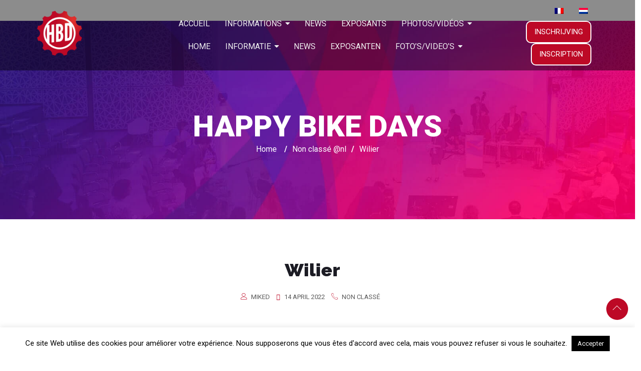

--- FILE ---
content_type: text/html; charset=UTF-8
request_url: https://www.happybikedays.org/wilier-2/?lang=nl
body_size: 47371
content:
<!DOCTYPE html>
<html dir="ltr" lang="nl-NL"
	prefix="og: https://ogp.me/ns#" >
<head>
	<meta charset="UTF-8" />
	<meta name="viewport" content="width=device-width, initial-scale=1" />
	<link rel="profile" href="http://gmpg.org/xfn/11" />
	<link rel="pingback" href="https://www.happybikedays.org/xmlrpc.php" />
	<title>Wilier | Happy Bike Days</title>

<link rel="stylesheet" href="https://www.happybikedays.org/wp-content/plugins/sitepress-multilingual-cms/res/css/language-selector.css?v=2.7.1" type="text/css" media="all" />
<link href="https://fonts.googleapis.com/css?family=Roboto%3A%2C400%2C700%2C900%7CRaleway%3A%2C400%2C700%2C900&amp;display=swap" rel="stylesheet">
		<!-- All in One SEO 4.2.8 - aioseo.com -->
		<meta name="robots" content="max-image-preview:large" />
		<link rel="canonical" href="https://www.happybikedays.org/wilier-2/?lang=nl" />
		<meta name="generator" content="All in One SEO (AIOSEO) 4.2.8 " />
		<meta property="og:locale" content="nl_NL" />
		<meta property="og:site_name" content="Happy Bike Days | Le plus grand centre de tests de vélos dans le Benelux!" />
		<meta property="og:type" content="article" />
		<meta property="og:title" content="Wilier | Happy Bike Days" />
		<meta property="og:url" content="https://www.happybikedays.org/wilier-2/?lang=nl" />
		<meta property="article:published_time" content="2022-04-14T10:43:59+00:00" />
		<meta property="article:modified_time" content="2022-04-15T11:01:16+00:00" />
		<meta name="twitter:card" content="summary" />
		<meta name="twitter:title" content="Wilier | Happy Bike Days" />
		<script type="application/ld+json" class="aioseo-schema">
			{"@context":"https:\/\/schema.org","@graph":[{"@type":"Article","@id":"https:\/\/www.happybikedays.org\/wilier-2\/?lang=nl#article","name":"Wilier | Happy Bike Days","headline":"Wilier","author":{"@id":"https:\/\/www.happybikedays.org\/author\/mike\/?lang=nl#author"},"publisher":{"@id":"https:\/\/www.happybikedays.org?lang=nl\/#organization"},"image":{"@type":"ImageObject","url":"https:\/\/www.happybikedays.org\/wp-content\/uploads\/2022\/04\/cento10_sl_cv_2022_d14.jpg","@id":"https:\/\/www.happybikedays.org?lang=nl\/#articleImage","width":2300,"height":1800},"datePublished":"2022-04-14T10:43:59+01:00","dateModified":"2022-04-15T11:01:16+01:00","inLanguage":"nl-NL","commentCount":141,"mainEntityOfPage":{"@id":"https:\/\/www.happybikedays.org\/wilier-2\/?lang=nl#webpage"},"isPartOf":{"@id":"https:\/\/www.happybikedays.org\/wilier-2\/?lang=nl#webpage"},"articleSection":"Non class\u00e9 @nl"},{"@type":"BreadcrumbList","@id":"https:\/\/www.happybikedays.org\/wilier-2\/?lang=nl#breadcrumblist","itemListElement":[{"@type":"ListItem","@id":"https:\/\/www.happybikedays.org?lang=nl\/#listItem","position":1,"item":{"@type":"WebPage","@id":"https:\/\/www.happybikedays.org?lang=nl\/","name":"Accueil","description":"Le plus grand centre de tests de v\u00e9los dans le Benelux!","url":"https:\/\/www.happybikedays.org?lang=nl\/"},"nextItem":"https:\/\/www.happybikedays.org\/wilier-2\/?lang=nl#listItem"},{"@type":"ListItem","@id":"https:\/\/www.happybikedays.org\/wilier-2\/?lang=nl#listItem","position":2,"item":{"@type":"WebPage","@id":"https:\/\/www.happybikedays.org\/wilier-2\/?lang=nl","name":"Wilier","url":"https:\/\/www.happybikedays.org\/wilier-2\/?lang=nl"},"previousItem":"https:\/\/www.happybikedays.org?lang=nl\/#listItem"}]},{"@type":"Organization","@id":"https:\/\/www.happybikedays.org?lang=nl\/#organization","name":"Happy Bike Days","url":"https:\/\/www.happybikedays.org?lang=nl\/"},{"@type":"WebPage","@id":"https:\/\/www.happybikedays.org\/wilier-2\/?lang=nl#webpage","url":"https:\/\/www.happybikedays.org\/wilier-2\/?lang=nl","name":"Wilier | Happy Bike Days","inLanguage":"nl-NL","isPartOf":{"@id":"https:\/\/www.happybikedays.org?lang=nl\/#website"},"breadcrumb":{"@id":"https:\/\/www.happybikedays.org\/wilier-2\/?lang=nl#breadcrumblist"},"author":"https:\/\/www.happybikedays.org\/author\/mike\/?lang=nl#author","creator":"https:\/\/www.happybikedays.org\/author\/mike\/?lang=nl#author","datePublished":"2022-04-14T10:43:59+01:00","dateModified":"2022-04-15T11:01:16+01:00"},{"@type":"WebSite","@id":"https:\/\/www.happybikedays.org?lang=nl\/#website","url":"https:\/\/www.happybikedays.org?lang=nl\/","name":"Happy Bike Days","description":"Le plus grand centre de tests de v\u00e9los dans le Benelux!","inLanguage":"nl-NL","publisher":{"@id":"https:\/\/www.happybikedays.org?lang=nl\/#organization"}}]}
		</script>
		<!-- All in One SEO -->

        <meta name="description" content="Wilier" />
        <link rel="alternate" type="application/rss+xml" title="Happy Bike Days &raquo; Feed" href="https://www.happybikedays.org/feed/?lang=nl" />
<link rel="alternate" type="application/rss+xml" title="Happy Bike Days &raquo; reacties feed" href="https://www.happybikedays.org/comments/feed/?lang=nl" />
<link rel="alternate" type="application/rss+xml" title="Happy Bike Days &raquo; Wilier Reacties feed" href="https://www.happybikedays.org/wilier-2/feed/?lang=nl" />
<script type="text/javascript">
window._wpemojiSettings = {"baseUrl":"https:\/\/s.w.org\/images\/core\/emoji\/14.0.0\/72x72\/","ext":".png","svgUrl":"https:\/\/s.w.org\/images\/core\/emoji\/14.0.0\/svg\/","svgExt":".svg","source":{"concatemoji":"https:\/\/www.happybikedays.org\/wp-includes\/js\/wp-emoji-release.min.js?ver=d4edbcd4b6df098c6759194977101297"}};
/*! This file is auto-generated */
!function(e,a,t){var n,r,o,i=a.createElement("canvas"),p=i.getContext&&i.getContext("2d");function s(e,t){var a=String.fromCharCode,e=(p.clearRect(0,0,i.width,i.height),p.fillText(a.apply(this,e),0,0),i.toDataURL());return p.clearRect(0,0,i.width,i.height),p.fillText(a.apply(this,t),0,0),e===i.toDataURL()}function c(e){var t=a.createElement("script");t.src=e,t.defer=t.type="text/javascript",a.getElementsByTagName("head")[0].appendChild(t)}for(o=Array("flag","emoji"),t.supports={everything:!0,everythingExceptFlag:!0},r=0;r<o.length;r++)t.supports[o[r]]=function(e){if(p&&p.fillText)switch(p.textBaseline="top",p.font="600 32px Arial",e){case"flag":return s([127987,65039,8205,9895,65039],[127987,65039,8203,9895,65039])?!1:!s([55356,56826,55356,56819],[55356,56826,8203,55356,56819])&&!s([55356,57332,56128,56423,56128,56418,56128,56421,56128,56430,56128,56423,56128,56447],[55356,57332,8203,56128,56423,8203,56128,56418,8203,56128,56421,8203,56128,56430,8203,56128,56423,8203,56128,56447]);case"emoji":return!s([129777,127995,8205,129778,127999],[129777,127995,8203,129778,127999])}return!1}(o[r]),t.supports.everything=t.supports.everything&&t.supports[o[r]],"flag"!==o[r]&&(t.supports.everythingExceptFlag=t.supports.everythingExceptFlag&&t.supports[o[r]]);t.supports.everythingExceptFlag=t.supports.everythingExceptFlag&&!t.supports.flag,t.DOMReady=!1,t.readyCallback=function(){t.DOMReady=!0},t.supports.everything||(n=function(){t.readyCallback()},a.addEventListener?(a.addEventListener("DOMContentLoaded",n,!1),e.addEventListener("load",n,!1)):(e.attachEvent("onload",n),a.attachEvent("onreadystatechange",function(){"complete"===a.readyState&&t.readyCallback()})),(e=t.source||{}).concatemoji?c(e.concatemoji):e.wpemoji&&e.twemoji&&(c(e.twemoji),c(e.wpemoji)))}(window,document,window._wpemojiSettings);
</script>
<style type="text/css">
img.wp-smiley,
img.emoji {
	display: inline !important;
	border: none !important;
	box-shadow: none !important;
	height: 1em !important;
	width: 1em !important;
	margin: 0 0.07em !important;
	vertical-align: -0.1em !important;
	background: none !important;
	padding: 0 !important;
}
</style>
	<link rel='stylesheet' id='wp-block-library-css' href='https://www.happybikedays.org/wp-includes/css/dist/block-library/style.min.css?ver=d4edbcd4b6df098c6759194977101297' type='text/css' media='all' />
<link rel='stylesheet' id='classic-theme-styles-css' href='https://www.happybikedays.org/wp-includes/css/classic-themes.min.css?ver=1' type='text/css' media='all' />
<style id='global-styles-inline-css' type='text/css'>
body{--wp--preset--color--black: #000000;--wp--preset--color--cyan-bluish-gray: #abb8c3;--wp--preset--color--white: #ffffff;--wp--preset--color--pale-pink: #f78da7;--wp--preset--color--vivid-red: #cf2e2e;--wp--preset--color--luminous-vivid-orange: #ff6900;--wp--preset--color--luminous-vivid-amber: #fcb900;--wp--preset--color--light-green-cyan: #7bdcb5;--wp--preset--color--vivid-green-cyan: #00d084;--wp--preset--color--pale-cyan-blue: #8ed1fc;--wp--preset--color--vivid-cyan-blue: #0693e3;--wp--preset--color--vivid-purple: #9b51e0;--wp--preset--gradient--vivid-cyan-blue-to-vivid-purple: linear-gradient(135deg,rgba(6,147,227,1) 0%,rgb(155,81,224) 100%);--wp--preset--gradient--light-green-cyan-to-vivid-green-cyan: linear-gradient(135deg,rgb(122,220,180) 0%,rgb(0,208,130) 100%);--wp--preset--gradient--luminous-vivid-amber-to-luminous-vivid-orange: linear-gradient(135deg,rgba(252,185,0,1) 0%,rgba(255,105,0,1) 100%);--wp--preset--gradient--luminous-vivid-orange-to-vivid-red: linear-gradient(135deg,rgba(255,105,0,1) 0%,rgb(207,46,46) 100%);--wp--preset--gradient--very-light-gray-to-cyan-bluish-gray: linear-gradient(135deg,rgb(238,238,238) 0%,rgb(169,184,195) 100%);--wp--preset--gradient--cool-to-warm-spectrum: linear-gradient(135deg,rgb(74,234,220) 0%,rgb(151,120,209) 20%,rgb(207,42,186) 40%,rgb(238,44,130) 60%,rgb(251,105,98) 80%,rgb(254,248,76) 100%);--wp--preset--gradient--blush-light-purple: linear-gradient(135deg,rgb(255,206,236) 0%,rgb(152,150,240) 100%);--wp--preset--gradient--blush-bordeaux: linear-gradient(135deg,rgb(254,205,165) 0%,rgb(254,45,45) 50%,rgb(107,0,62) 100%);--wp--preset--gradient--luminous-dusk: linear-gradient(135deg,rgb(255,203,112) 0%,rgb(199,81,192) 50%,rgb(65,88,208) 100%);--wp--preset--gradient--pale-ocean: linear-gradient(135deg,rgb(255,245,203) 0%,rgb(182,227,212) 50%,rgb(51,167,181) 100%);--wp--preset--gradient--electric-grass: linear-gradient(135deg,rgb(202,248,128) 0%,rgb(113,206,126) 100%);--wp--preset--gradient--midnight: linear-gradient(135deg,rgb(2,3,129) 0%,rgb(40,116,252) 100%);--wp--preset--duotone--dark-grayscale: url('#wp-duotone-dark-grayscale');--wp--preset--duotone--grayscale: url('#wp-duotone-grayscale');--wp--preset--duotone--purple-yellow: url('#wp-duotone-purple-yellow');--wp--preset--duotone--blue-red: url('#wp-duotone-blue-red');--wp--preset--duotone--midnight: url('#wp-duotone-midnight');--wp--preset--duotone--magenta-yellow: url('#wp-duotone-magenta-yellow');--wp--preset--duotone--purple-green: url('#wp-duotone-purple-green');--wp--preset--duotone--blue-orange: url('#wp-duotone-blue-orange');--wp--preset--font-size--small: 13px;--wp--preset--font-size--medium: 20px;--wp--preset--font-size--large: 36px;--wp--preset--font-size--x-large: 42px;--wp--preset--spacing--20: 0.44rem;--wp--preset--spacing--30: 0.67rem;--wp--preset--spacing--40: 1rem;--wp--preset--spacing--50: 1.5rem;--wp--preset--spacing--60: 2.25rem;--wp--preset--spacing--70: 3.38rem;--wp--preset--spacing--80: 5.06rem;}:where(.is-layout-flex){gap: 0.5em;}body .is-layout-flow > .alignleft{float: left;margin-inline-start: 0;margin-inline-end: 2em;}body .is-layout-flow > .alignright{float: right;margin-inline-start: 2em;margin-inline-end: 0;}body .is-layout-flow > .aligncenter{margin-left: auto !important;margin-right: auto !important;}body .is-layout-constrained > .alignleft{float: left;margin-inline-start: 0;margin-inline-end: 2em;}body .is-layout-constrained > .alignright{float: right;margin-inline-start: 2em;margin-inline-end: 0;}body .is-layout-constrained > .aligncenter{margin-left: auto !important;margin-right: auto !important;}body .is-layout-constrained > :where(:not(.alignleft):not(.alignright):not(.alignfull)){max-width: var(--wp--style--global--content-size);margin-left: auto !important;margin-right: auto !important;}body .is-layout-constrained > .alignwide{max-width: var(--wp--style--global--wide-size);}body .is-layout-flex{display: flex;}body .is-layout-flex{flex-wrap: wrap;align-items: center;}body .is-layout-flex > *{margin: 0;}:where(.wp-block-columns.is-layout-flex){gap: 2em;}.has-black-color{color: var(--wp--preset--color--black) !important;}.has-cyan-bluish-gray-color{color: var(--wp--preset--color--cyan-bluish-gray) !important;}.has-white-color{color: var(--wp--preset--color--white) !important;}.has-pale-pink-color{color: var(--wp--preset--color--pale-pink) !important;}.has-vivid-red-color{color: var(--wp--preset--color--vivid-red) !important;}.has-luminous-vivid-orange-color{color: var(--wp--preset--color--luminous-vivid-orange) !important;}.has-luminous-vivid-amber-color{color: var(--wp--preset--color--luminous-vivid-amber) !important;}.has-light-green-cyan-color{color: var(--wp--preset--color--light-green-cyan) !important;}.has-vivid-green-cyan-color{color: var(--wp--preset--color--vivid-green-cyan) !important;}.has-pale-cyan-blue-color{color: var(--wp--preset--color--pale-cyan-blue) !important;}.has-vivid-cyan-blue-color{color: var(--wp--preset--color--vivid-cyan-blue) !important;}.has-vivid-purple-color{color: var(--wp--preset--color--vivid-purple) !important;}.has-black-background-color{background-color: var(--wp--preset--color--black) !important;}.has-cyan-bluish-gray-background-color{background-color: var(--wp--preset--color--cyan-bluish-gray) !important;}.has-white-background-color{background-color: var(--wp--preset--color--white) !important;}.has-pale-pink-background-color{background-color: var(--wp--preset--color--pale-pink) !important;}.has-vivid-red-background-color{background-color: var(--wp--preset--color--vivid-red) !important;}.has-luminous-vivid-orange-background-color{background-color: var(--wp--preset--color--luminous-vivid-orange) !important;}.has-luminous-vivid-amber-background-color{background-color: var(--wp--preset--color--luminous-vivid-amber) !important;}.has-light-green-cyan-background-color{background-color: var(--wp--preset--color--light-green-cyan) !important;}.has-vivid-green-cyan-background-color{background-color: var(--wp--preset--color--vivid-green-cyan) !important;}.has-pale-cyan-blue-background-color{background-color: var(--wp--preset--color--pale-cyan-blue) !important;}.has-vivid-cyan-blue-background-color{background-color: var(--wp--preset--color--vivid-cyan-blue) !important;}.has-vivid-purple-background-color{background-color: var(--wp--preset--color--vivid-purple) !important;}.has-black-border-color{border-color: var(--wp--preset--color--black) !important;}.has-cyan-bluish-gray-border-color{border-color: var(--wp--preset--color--cyan-bluish-gray) !important;}.has-white-border-color{border-color: var(--wp--preset--color--white) !important;}.has-pale-pink-border-color{border-color: var(--wp--preset--color--pale-pink) !important;}.has-vivid-red-border-color{border-color: var(--wp--preset--color--vivid-red) !important;}.has-luminous-vivid-orange-border-color{border-color: var(--wp--preset--color--luminous-vivid-orange) !important;}.has-luminous-vivid-amber-border-color{border-color: var(--wp--preset--color--luminous-vivid-amber) !important;}.has-light-green-cyan-border-color{border-color: var(--wp--preset--color--light-green-cyan) !important;}.has-vivid-green-cyan-border-color{border-color: var(--wp--preset--color--vivid-green-cyan) !important;}.has-pale-cyan-blue-border-color{border-color: var(--wp--preset--color--pale-cyan-blue) !important;}.has-vivid-cyan-blue-border-color{border-color: var(--wp--preset--color--vivid-cyan-blue) !important;}.has-vivid-purple-border-color{border-color: var(--wp--preset--color--vivid-purple) !important;}.has-vivid-cyan-blue-to-vivid-purple-gradient-background{background: var(--wp--preset--gradient--vivid-cyan-blue-to-vivid-purple) !important;}.has-light-green-cyan-to-vivid-green-cyan-gradient-background{background: var(--wp--preset--gradient--light-green-cyan-to-vivid-green-cyan) !important;}.has-luminous-vivid-amber-to-luminous-vivid-orange-gradient-background{background: var(--wp--preset--gradient--luminous-vivid-amber-to-luminous-vivid-orange) !important;}.has-luminous-vivid-orange-to-vivid-red-gradient-background{background: var(--wp--preset--gradient--luminous-vivid-orange-to-vivid-red) !important;}.has-very-light-gray-to-cyan-bluish-gray-gradient-background{background: var(--wp--preset--gradient--very-light-gray-to-cyan-bluish-gray) !important;}.has-cool-to-warm-spectrum-gradient-background{background: var(--wp--preset--gradient--cool-to-warm-spectrum) !important;}.has-blush-light-purple-gradient-background{background: var(--wp--preset--gradient--blush-light-purple) !important;}.has-blush-bordeaux-gradient-background{background: var(--wp--preset--gradient--blush-bordeaux) !important;}.has-luminous-dusk-gradient-background{background: var(--wp--preset--gradient--luminous-dusk) !important;}.has-pale-ocean-gradient-background{background: var(--wp--preset--gradient--pale-ocean) !important;}.has-electric-grass-gradient-background{background: var(--wp--preset--gradient--electric-grass) !important;}.has-midnight-gradient-background{background: var(--wp--preset--gradient--midnight) !important;}.has-small-font-size{font-size: var(--wp--preset--font-size--small) !important;}.has-medium-font-size{font-size: var(--wp--preset--font-size--medium) !important;}.has-large-font-size{font-size: var(--wp--preset--font-size--large) !important;}.has-x-large-font-size{font-size: var(--wp--preset--font-size--x-large) !important;}
.wp-block-navigation a:where(:not(.wp-element-button)){color: inherit;}
:where(.wp-block-columns.is-layout-flex){gap: 2em;}
.wp-block-pullquote{font-size: 1.5em;line-height: 1.6;}
</style>
<link rel='stylesheet' id='contact-form-7-css' href='https://www.happybikedays.org/wp-content/plugins/contact-form-7/includes/css/styles.css?ver=5.7.2' type='text/css' media='all' />
<link rel='stylesheet' id='cookie-law-info-css' href='https://www.happybikedays.org/wp-content/plugins/cookie-law-info/legacy/public/css/cookie-law-info-public.css?ver=3.0.8' type='text/css' media='all' />
<link rel='stylesheet' id='cookie-law-info-gdpr-css' href='https://www.happybikedays.org/wp-content/plugins/cookie-law-info/legacy/public/css/cookie-law-info-gdpr.css?ver=3.0.8' type='text/css' media='all' />
<link rel='stylesheet' id='hfe-style-css' href='https://www.happybikedays.org/wp-content/plugins/header-footer-elementor/assets/css/header-footer-elementor.css?ver=1.6.13' type='text/css' media='all' />
<link rel='stylesheet' id='elementor-icons-css' href='https://www.happybikedays.org/wp-content/plugins/elementor/assets/lib/eicons/css/elementor-icons.min.css?ver=5.16.0' type='text/css' media='all' />
<link rel='stylesheet' id='elementor-frontend-css' href='https://www.happybikedays.org/wp-content/plugins/elementor/assets/css/frontend-lite.min.css?ver=3.9.2' type='text/css' media='all' />
<style id='elementor-frontend-inline-css' type='text/css'>
@-webkit-keyframes ha_fadeIn{0%{opacity:0}to{opacity:1}}@keyframes ha_fadeIn{0%{opacity:0}to{opacity:1}}@-webkit-keyframes ha_zoomIn{0%{opacity:0;-webkit-transform:scale3d(.3,.3,.3);transform:scale3d(.3,.3,.3)}50%{opacity:1}}@keyframes ha_zoomIn{0%{opacity:0;-webkit-transform:scale3d(.3,.3,.3);transform:scale3d(.3,.3,.3)}50%{opacity:1}}@-webkit-keyframes ha_rollIn{0%{opacity:0;-webkit-transform:translate3d(-100%,0,0) rotate3d(0,0,1,-120deg);transform:translate3d(-100%,0,0) rotate3d(0,0,1,-120deg)}to{opacity:1}}@keyframes ha_rollIn{0%{opacity:0;-webkit-transform:translate3d(-100%,0,0) rotate3d(0,0,1,-120deg);transform:translate3d(-100%,0,0) rotate3d(0,0,1,-120deg)}to{opacity:1}}@-webkit-keyframes ha_bounce{0%,20%,53%,to{-webkit-animation-timing-function:cubic-bezier(.215,.61,.355,1);animation-timing-function:cubic-bezier(.215,.61,.355,1)}40%,43%{-webkit-transform:translate3d(0,-30px,0) scaleY(1.1);transform:translate3d(0,-30px,0) scaleY(1.1);-webkit-animation-timing-function:cubic-bezier(.755,.05,.855,.06);animation-timing-function:cubic-bezier(.755,.05,.855,.06)}70%{-webkit-transform:translate3d(0,-15px,0) scaleY(1.05);transform:translate3d(0,-15px,0) scaleY(1.05);-webkit-animation-timing-function:cubic-bezier(.755,.05,.855,.06);animation-timing-function:cubic-bezier(.755,.05,.855,.06)}80%{-webkit-transition-timing-function:cubic-bezier(.215,.61,.355,1);transition-timing-function:cubic-bezier(.215,.61,.355,1);-webkit-transform:translate3d(0,0,0) scaleY(.95);transform:translate3d(0,0,0) scaleY(.95)}90%{-webkit-transform:translate3d(0,-4px,0) scaleY(1.02);transform:translate3d(0,-4px,0) scaleY(1.02)}}@keyframes ha_bounce{0%,20%,53%,to{-webkit-animation-timing-function:cubic-bezier(.215,.61,.355,1);animation-timing-function:cubic-bezier(.215,.61,.355,1)}40%,43%{-webkit-transform:translate3d(0,-30px,0) scaleY(1.1);transform:translate3d(0,-30px,0) scaleY(1.1);-webkit-animation-timing-function:cubic-bezier(.755,.05,.855,.06);animation-timing-function:cubic-bezier(.755,.05,.855,.06)}70%{-webkit-transform:translate3d(0,-15px,0) scaleY(1.05);transform:translate3d(0,-15px,0) scaleY(1.05);-webkit-animation-timing-function:cubic-bezier(.755,.05,.855,.06);animation-timing-function:cubic-bezier(.755,.05,.855,.06)}80%{-webkit-transition-timing-function:cubic-bezier(.215,.61,.355,1);transition-timing-function:cubic-bezier(.215,.61,.355,1);-webkit-transform:translate3d(0,0,0) scaleY(.95);transform:translate3d(0,0,0) scaleY(.95)}90%{-webkit-transform:translate3d(0,-4px,0) scaleY(1.02);transform:translate3d(0,-4px,0) scaleY(1.02)}}@-webkit-keyframes ha_bounceIn{0%,20%,40%,60%,80%,to{-webkit-animation-timing-function:cubic-bezier(.215,.61,.355,1);animation-timing-function:cubic-bezier(.215,.61,.355,1)}0%{opacity:0;-webkit-transform:scale3d(.3,.3,.3);transform:scale3d(.3,.3,.3)}20%{-webkit-transform:scale3d(1.1,1.1,1.1);transform:scale3d(1.1,1.1,1.1)}40%{-webkit-transform:scale3d(.9,.9,.9);transform:scale3d(.9,.9,.9)}60%{opacity:1;-webkit-transform:scale3d(1.03,1.03,1.03);transform:scale3d(1.03,1.03,1.03)}80%{-webkit-transform:scale3d(.97,.97,.97);transform:scale3d(.97,.97,.97)}to{opacity:1}}@keyframes ha_bounceIn{0%,20%,40%,60%,80%,to{-webkit-animation-timing-function:cubic-bezier(.215,.61,.355,1);animation-timing-function:cubic-bezier(.215,.61,.355,1)}0%{opacity:0;-webkit-transform:scale3d(.3,.3,.3);transform:scale3d(.3,.3,.3)}20%{-webkit-transform:scale3d(1.1,1.1,1.1);transform:scale3d(1.1,1.1,1.1)}40%{-webkit-transform:scale3d(.9,.9,.9);transform:scale3d(.9,.9,.9)}60%{opacity:1;-webkit-transform:scale3d(1.03,1.03,1.03);transform:scale3d(1.03,1.03,1.03)}80%{-webkit-transform:scale3d(.97,.97,.97);transform:scale3d(.97,.97,.97)}to{opacity:1}}@-webkit-keyframes ha_flipInX{0%{opacity:0;-webkit-transform:perspective(400px) rotate3d(1,0,0,90deg);transform:perspective(400px) rotate3d(1,0,0,90deg);-webkit-animation-timing-function:ease-in;animation-timing-function:ease-in}40%{-webkit-transform:perspective(400px) rotate3d(1,0,0,-20deg);transform:perspective(400px) rotate3d(1,0,0,-20deg);-webkit-animation-timing-function:ease-in;animation-timing-function:ease-in}60%{opacity:1;-webkit-transform:perspective(400px) rotate3d(1,0,0,10deg);transform:perspective(400px) rotate3d(1,0,0,10deg)}80%{-webkit-transform:perspective(400px) rotate3d(1,0,0,-5deg);transform:perspective(400px) rotate3d(1,0,0,-5deg)}}@keyframes ha_flipInX{0%{opacity:0;-webkit-transform:perspective(400px) rotate3d(1,0,0,90deg);transform:perspective(400px) rotate3d(1,0,0,90deg);-webkit-animation-timing-function:ease-in;animation-timing-function:ease-in}40%{-webkit-transform:perspective(400px) rotate3d(1,0,0,-20deg);transform:perspective(400px) rotate3d(1,0,0,-20deg);-webkit-animation-timing-function:ease-in;animation-timing-function:ease-in}60%{opacity:1;-webkit-transform:perspective(400px) rotate3d(1,0,0,10deg);transform:perspective(400px) rotate3d(1,0,0,10deg)}80%{-webkit-transform:perspective(400px) rotate3d(1,0,0,-5deg);transform:perspective(400px) rotate3d(1,0,0,-5deg)}}@-webkit-keyframes ha_flipInY{0%{opacity:0;-webkit-transform:perspective(400px) rotate3d(0,1,0,90deg);transform:perspective(400px) rotate3d(0,1,0,90deg);-webkit-animation-timing-function:ease-in;animation-timing-function:ease-in}40%{-webkit-transform:perspective(400px) rotate3d(0,1,0,-20deg);transform:perspective(400px) rotate3d(0,1,0,-20deg);-webkit-animation-timing-function:ease-in;animation-timing-function:ease-in}60%{opacity:1;-webkit-transform:perspective(400px) rotate3d(0,1,0,10deg);transform:perspective(400px) rotate3d(0,1,0,10deg)}80%{-webkit-transform:perspective(400px) rotate3d(0,1,0,-5deg);transform:perspective(400px) rotate3d(0,1,0,-5deg)}}@keyframes ha_flipInY{0%{opacity:0;-webkit-transform:perspective(400px) rotate3d(0,1,0,90deg);transform:perspective(400px) rotate3d(0,1,0,90deg);-webkit-animation-timing-function:ease-in;animation-timing-function:ease-in}40%{-webkit-transform:perspective(400px) rotate3d(0,1,0,-20deg);transform:perspective(400px) rotate3d(0,1,0,-20deg);-webkit-animation-timing-function:ease-in;animation-timing-function:ease-in}60%{opacity:1;-webkit-transform:perspective(400px) rotate3d(0,1,0,10deg);transform:perspective(400px) rotate3d(0,1,0,10deg)}80%{-webkit-transform:perspective(400px) rotate3d(0,1,0,-5deg);transform:perspective(400px) rotate3d(0,1,0,-5deg)}}@-webkit-keyframes ha_swing{20%{-webkit-transform:rotate3d(0,0,1,15deg);transform:rotate3d(0,0,1,15deg)}40%{-webkit-transform:rotate3d(0,0,1,-10deg);transform:rotate3d(0,0,1,-10deg)}60%{-webkit-transform:rotate3d(0,0,1,5deg);transform:rotate3d(0,0,1,5deg)}80%{-webkit-transform:rotate3d(0,0,1,-5deg);transform:rotate3d(0,0,1,-5deg)}}@keyframes ha_swing{20%{-webkit-transform:rotate3d(0,0,1,15deg);transform:rotate3d(0,0,1,15deg)}40%{-webkit-transform:rotate3d(0,0,1,-10deg);transform:rotate3d(0,0,1,-10deg)}60%{-webkit-transform:rotate3d(0,0,1,5deg);transform:rotate3d(0,0,1,5deg)}80%{-webkit-transform:rotate3d(0,0,1,-5deg);transform:rotate3d(0,0,1,-5deg)}}@-webkit-keyframes ha_slideInDown{0%{visibility:visible;-webkit-transform:translate3d(0,-100%,0);transform:translate3d(0,-100%,0)}}@keyframes ha_slideInDown{0%{visibility:visible;-webkit-transform:translate3d(0,-100%,0);transform:translate3d(0,-100%,0)}}@-webkit-keyframes ha_slideInUp{0%{visibility:visible;-webkit-transform:translate3d(0,100%,0);transform:translate3d(0,100%,0)}}@keyframes ha_slideInUp{0%{visibility:visible;-webkit-transform:translate3d(0,100%,0);transform:translate3d(0,100%,0)}}@-webkit-keyframes ha_slideInLeft{0%{visibility:visible;-webkit-transform:translate3d(-100%,0,0);transform:translate3d(-100%,0,0)}}@keyframes ha_slideInLeft{0%{visibility:visible;-webkit-transform:translate3d(-100%,0,0);transform:translate3d(-100%,0,0)}}@-webkit-keyframes ha_slideInRight{0%{visibility:visible;-webkit-transform:translate3d(100%,0,0);transform:translate3d(100%,0,0)}}@keyframes ha_slideInRight{0%{visibility:visible;-webkit-transform:translate3d(100%,0,0);transform:translate3d(100%,0,0)}}.ha_fadeIn{-webkit-animation-name:ha_fadeIn;animation-name:ha_fadeIn}.ha_zoomIn{-webkit-animation-name:ha_zoomIn;animation-name:ha_zoomIn}.ha_rollIn{-webkit-animation-name:ha_rollIn;animation-name:ha_rollIn}.ha_bounce{-webkit-transform-origin:center bottom;-ms-transform-origin:center bottom;transform-origin:center bottom;-webkit-animation-name:ha_bounce;animation-name:ha_bounce}.ha_bounceIn{-webkit-animation-name:ha_bounceIn;animation-name:ha_bounceIn;-webkit-animation-duration:.75s;-webkit-animation-duration:calc(var(--animate-duration)*.75);animation-duration:.75s;animation-duration:calc(var(--animate-duration)*.75)}.ha_flipInX,.ha_flipInY{-webkit-animation-name:ha_flipInX;animation-name:ha_flipInX;-webkit-backface-visibility:visible!important;backface-visibility:visible!important}.ha_flipInY{-webkit-animation-name:ha_flipInY;animation-name:ha_flipInY}.ha_swing{-webkit-transform-origin:top center;-ms-transform-origin:top center;transform-origin:top center;-webkit-animation-name:ha_swing;animation-name:ha_swing}.ha_slideInDown{-webkit-animation-name:ha_slideInDown;animation-name:ha_slideInDown}.ha_slideInUp{-webkit-animation-name:ha_slideInUp;animation-name:ha_slideInUp}.ha_slideInLeft{-webkit-animation-name:ha_slideInLeft;animation-name:ha_slideInLeft}.ha_slideInRight{-webkit-animation-name:ha_slideInRight;animation-name:ha_slideInRight}.ha-css-transform-yes{-webkit-transition-duration:var(--ha-tfx-transition-duration, .2s);transition-duration:var(--ha-tfx-transition-duration, .2s);-webkit-transition-property:-webkit-transform;transition-property:transform;transition-property:transform,-webkit-transform;-webkit-transform:translate(var(--ha-tfx-translate-x, 0),var(--ha-tfx-translate-y, 0)) scale(var(--ha-tfx-scale-x, 1),var(--ha-tfx-scale-y, 1)) skew(var(--ha-tfx-skew-x, 0),var(--ha-tfx-skew-y, 0)) rotateX(var(--ha-tfx-rotate-x, 0)) rotateY(var(--ha-tfx-rotate-y, 0)) rotateZ(var(--ha-tfx-rotate-z, 0));transform:translate(var(--ha-tfx-translate-x, 0),var(--ha-tfx-translate-y, 0)) scale(var(--ha-tfx-scale-x, 1),var(--ha-tfx-scale-y, 1)) skew(var(--ha-tfx-skew-x, 0),var(--ha-tfx-skew-y, 0)) rotateX(var(--ha-tfx-rotate-x, 0)) rotateY(var(--ha-tfx-rotate-y, 0)) rotateZ(var(--ha-tfx-rotate-z, 0))}.ha-css-transform-yes:hover{-webkit-transform:translate(var(--ha-tfx-translate-x-hover, var(--ha-tfx-translate-x, 0)),var(--ha-tfx-translate-y-hover, var(--ha-tfx-translate-y, 0))) scale(var(--ha-tfx-scale-x-hover, var(--ha-tfx-scale-x, 1)),var(--ha-tfx-scale-y-hover, var(--ha-tfx-scale-y, 1))) skew(var(--ha-tfx-skew-x-hover, var(--ha-tfx-skew-x, 0)),var(--ha-tfx-skew-y-hover, var(--ha-tfx-skew-y, 0))) rotateX(var(--ha-tfx-rotate-x-hover, var(--ha-tfx-rotate-x, 0))) rotateY(var(--ha-tfx-rotate-y-hover, var(--ha-tfx-rotate-y, 0))) rotateZ(var(--ha-tfx-rotate-z-hover, var(--ha-tfx-rotate-z, 0)));transform:translate(var(--ha-tfx-translate-x-hover, var(--ha-tfx-translate-x, 0)),var(--ha-tfx-translate-y-hover, var(--ha-tfx-translate-y, 0))) scale(var(--ha-tfx-scale-x-hover, var(--ha-tfx-scale-x, 1)),var(--ha-tfx-scale-y-hover, var(--ha-tfx-scale-y, 1))) skew(var(--ha-tfx-skew-x-hover, var(--ha-tfx-skew-x, 0)),var(--ha-tfx-skew-y-hover, var(--ha-tfx-skew-y, 0))) rotateX(var(--ha-tfx-rotate-x-hover, var(--ha-tfx-rotate-x, 0))) rotateY(var(--ha-tfx-rotate-y-hover, var(--ha-tfx-rotate-y, 0))) rotateZ(var(--ha-tfx-rotate-z-hover, var(--ha-tfx-rotate-z, 0)))}.happy-addon>.elementor-widget-container{word-wrap:break-word;overflow-wrap:break-word}.happy-addon>.elementor-widget-container,.happy-addon>.elementor-widget-container *{-webkit-box-sizing:border-box;box-sizing:border-box}.happy-addon p:empty{display:none}.happy-addon .elementor-inline-editing{min-height:auto!important}.happy-addon-pro img{max-width:100%;height:auto;-o-object-fit:cover;object-fit:cover}.ha-screen-reader-text{position:absolute;overflow:hidden;clip:rect(1px,1px,1px,1px);margin:-1px;padding:0;width:1px;height:1px;border:0;word-wrap:normal!important;-webkit-clip-path:inset(50%);clip-path:inset(50%)}.ha-has-bg-overlay>.elementor-widget-container{position:relative;z-index:1}.ha-has-bg-overlay>.elementor-widget-container:before{position:absolute;top:0;left:0;z-index:-1;width:100%;height:100%;content:""}.ha-popup--is-enabled .ha-js-popup,.ha-popup--is-enabled .ha-js-popup img{cursor:-webkit-zoom-in!important;cursor:zoom-in!important}.mfp-wrap .mfp-arrow,.mfp-wrap .mfp-close{background-color:transparent}.mfp-wrap .mfp-arrow:focus,.mfp-wrap .mfp-close:focus{outline-width:thin}.ha-advanced-tooltip-enable{position:relative;cursor:pointer;--ha-tooltip-arrow-color:black;--ha-tooltip-arrow-distance:0}.ha-advanced-tooltip-enable .ha-advanced-tooltip-content{position:absolute;z-index:999;display:none;padding:5px 0;width:120px;height:auto;border-radius:6px;background-color:#000;color:#fff;text-align:center;opacity:0}.ha-advanced-tooltip-enable .ha-advanced-tooltip-content::after{position:absolute;border-width:5px;border-style:solid;content:""}.ha-advanced-tooltip-enable .ha-advanced-tooltip-content.no-arrow::after{visibility:hidden}.ha-advanced-tooltip-enable .ha-advanced-tooltip-content.show{display:inline-block;opacity:1}.ha-advanced-tooltip-enable.ha-advanced-tooltip-top .ha-advanced-tooltip-content,body[data-elementor-device-mode=tablet] .ha-advanced-tooltip-enable.ha-advanced-tooltip-tablet-top .ha-advanced-tooltip-content{top:unset;right:0;bottom:calc(101% + var(--ha-tooltip-arrow-distance));left:0;margin:0 auto}.ha-advanced-tooltip-enable.ha-advanced-tooltip-top .ha-advanced-tooltip-content::after,body[data-elementor-device-mode=tablet] .ha-advanced-tooltip-enable.ha-advanced-tooltip-tablet-top .ha-advanced-tooltip-content::after{top:100%;right:unset;bottom:unset;left:50%;border-color:var(--ha-tooltip-arrow-color) transparent transparent transparent;-webkit-transform:translateX(-50%);-ms-transform:translateX(-50%);transform:translateX(-50%)}.ha-advanced-tooltip-enable.ha-advanced-tooltip-bottom .ha-advanced-tooltip-content,body[data-elementor-device-mode=tablet] .ha-advanced-tooltip-enable.ha-advanced-tooltip-tablet-bottom .ha-advanced-tooltip-content{top:calc(101% + var(--ha-tooltip-arrow-distance));right:0;bottom:unset;left:0;margin:0 auto}.ha-advanced-tooltip-enable.ha-advanced-tooltip-bottom .ha-advanced-tooltip-content::after,body[data-elementor-device-mode=tablet] .ha-advanced-tooltip-enable.ha-advanced-tooltip-tablet-bottom .ha-advanced-tooltip-content::after{top:unset;right:unset;bottom:100%;left:50%;border-color:transparent transparent var(--ha-tooltip-arrow-color) transparent;-webkit-transform:translateX(-50%);-ms-transform:translateX(-50%);transform:translateX(-50%)}.ha-advanced-tooltip-enable.ha-advanced-tooltip-left .ha-advanced-tooltip-content,body[data-elementor-device-mode=tablet] .ha-advanced-tooltip-enable.ha-advanced-tooltip-tablet-left .ha-advanced-tooltip-content{top:50%;right:calc(101% + var(--ha-tooltip-arrow-distance));bottom:unset;left:unset;-webkit-transform:translateY(-50%);-ms-transform:translateY(-50%);transform:translateY(-50%)}.ha-advanced-tooltip-enable.ha-advanced-tooltip-left .ha-advanced-tooltip-content::after,body[data-elementor-device-mode=tablet] .ha-advanced-tooltip-enable.ha-advanced-tooltip-tablet-left .ha-advanced-tooltip-content::after{top:50%;right:unset;bottom:unset;left:100%;border-color:transparent transparent transparent var(--ha-tooltip-arrow-color);-webkit-transform:translateY(-50%);-ms-transform:translateY(-50%);transform:translateY(-50%)}.ha-advanced-tooltip-enable.ha-advanced-tooltip-right .ha-advanced-tooltip-content,body[data-elementor-device-mode=tablet] .ha-advanced-tooltip-enable.ha-advanced-tooltip-tablet-right .ha-advanced-tooltip-content{top:50%;right:unset;bottom:unset;left:calc(101% + var(--ha-tooltip-arrow-distance));-webkit-transform:translateY(-50%);-ms-transform:translateY(-50%);transform:translateY(-50%)}.ha-advanced-tooltip-enable.ha-advanced-tooltip-right .ha-advanced-tooltip-content::after,body[data-elementor-device-mode=tablet] .ha-advanced-tooltip-enable.ha-advanced-tooltip-tablet-right .ha-advanced-tooltip-content::after{top:50%;right:100%;bottom:unset;left:unset;border-color:transparent var(--ha-tooltip-arrow-color) transparent transparent;-webkit-transform:translateY(-50%);-ms-transform:translateY(-50%);transform:translateY(-50%)}body[data-elementor-device-mode=mobile] .ha-advanced-tooltip-enable.ha-advanced-tooltip-mobile-top .ha-advanced-tooltip-content{top:unset;right:0;bottom:calc(101% + var(--ha-tooltip-arrow-distance));left:0;margin:0 auto}body[data-elementor-device-mode=mobile] .ha-advanced-tooltip-enable.ha-advanced-tooltip-mobile-top .ha-advanced-tooltip-content::after{top:100%;right:unset;bottom:unset;left:50%;border-color:var(--ha-tooltip-arrow-color) transparent transparent transparent;-webkit-transform:translateX(-50%);-ms-transform:translateX(-50%);transform:translateX(-50%)}body[data-elementor-device-mode=mobile] .ha-advanced-tooltip-enable.ha-advanced-tooltip-mobile-bottom .ha-advanced-tooltip-content{top:calc(101% + var(--ha-tooltip-arrow-distance));right:0;bottom:unset;left:0;margin:0 auto}body[data-elementor-device-mode=mobile] .ha-advanced-tooltip-enable.ha-advanced-tooltip-mobile-bottom .ha-advanced-tooltip-content::after{top:unset;right:unset;bottom:100%;left:50%;border-color:transparent transparent var(--ha-tooltip-arrow-color) transparent;-webkit-transform:translateX(-50%);-ms-transform:translateX(-50%);transform:translateX(-50%)}body[data-elementor-device-mode=mobile] .ha-advanced-tooltip-enable.ha-advanced-tooltip-mobile-left .ha-advanced-tooltip-content{top:50%;right:calc(101% + var(--ha-tooltip-arrow-distance));bottom:unset;left:unset;-webkit-transform:translateY(-50%);-ms-transform:translateY(-50%);transform:translateY(-50%)}body[data-elementor-device-mode=mobile] .ha-advanced-tooltip-enable.ha-advanced-tooltip-mobile-left .ha-advanced-tooltip-content::after{top:50%;right:unset;bottom:unset;left:100%;border-color:transparent transparent transparent var(--ha-tooltip-arrow-color);-webkit-transform:translateY(-50%);-ms-transform:translateY(-50%);transform:translateY(-50%)}body[data-elementor-device-mode=mobile] .ha-advanced-tooltip-enable.ha-advanced-tooltip-mobile-right .ha-advanced-tooltip-content{top:50%;right:unset;bottom:unset;left:calc(101% + var(--ha-tooltip-arrow-distance));-webkit-transform:translateY(-50%);-ms-transform:translateY(-50%);transform:translateY(-50%)}body[data-elementor-device-mode=mobile] .ha-advanced-tooltip-enable.ha-advanced-tooltip-mobile-right .ha-advanced-tooltip-content::after{top:50%;right:100%;bottom:unset;left:unset;border-color:transparent var(--ha-tooltip-arrow-color) transparent transparent;-webkit-transform:translateY(-50%);-ms-transform:translateY(-50%);transform:translateY(-50%)}body.elementor-editor-active .happy-addon.ha-gravityforms .gform_wrapper{display:block!important}.ha-scroll-to-top-wrap.ha-scroll-to-top-hide{display:none}.ha-scroll-to-top-wrap.edit-mode,.ha-scroll-to-top-wrap.single-page-off{display:none!important}.ha-scroll-to-top-button{position:fixed;right:15px;bottom:15px;z-index:9999;display:-webkit-box;display:-webkit-flex;display:-ms-flexbox;display:flex;-webkit-box-align:center;-webkit-align-items:center;align-items:center;-ms-flex-align:center;-webkit-box-pack:center;-ms-flex-pack:center;-webkit-justify-content:center;justify-content:center;width:50px;height:50px;border-radius:50px;background-color:#5636d1;color:#fff;text-align:center;opacity:1;cursor:pointer;-webkit-transition:all .3s;transition:all .3s}.ha-scroll-to-top-button i{color:#fff;font-size:16px}.ha-scroll-to-top-button:hover{background-color:#e2498a}
</style>
<link rel='stylesheet' id='elementor-post-7932-css' href='https://www.happybikedays.org/wp-content/uploads/elementor/css/post-7932.css?ver=1676743419' type='text/css' media='all' />
<link rel='stylesheet' id='she-header-style-css' href='https://www.happybikedays.org/wp-content/plugins/sticky-header-effects-for-elementor/assets/css/she-header-style.css?ver=1.5.5' type='text/css' media='all' />
<link rel='stylesheet' id='elementor-post-8169-css' href='https://www.happybikedays.org/wp-content/uploads/elementor/css/post-8169.css?ver=1737977100' type='text/css' media='all' />
<link rel='stylesheet' id='happy-icons-css' href='https://www.happybikedays.org/wp-content/plugins/happy-elementor-addons/assets/fonts/style.min.css?ver=3.8.0' type='text/css' media='all' />
<link rel='stylesheet' id='font-awesome-css' href='https://www.happybikedays.org/wp-content/plugins/elementor/assets/lib/font-awesome/css/font-awesome.min.css?ver=4.7.0' type='text/css' media='all' />
<link rel='stylesheet' id='hfe-widgets-style-css' href='https://www.happybikedays.org/wp-content/plugins/header-footer-elementor/inc/widgets-css/frontend.css?ver=1.6.13' type='text/css' media='all' />
<link rel='stylesheet' id='etn-icon-css' href='https://www.happybikedays.org/wp-content/plugins/wp-event-solution/assets/css/etn-icon.css?ver=5.0' type='text/css' media='all' />
<link rel='stylesheet' id='etn-public-css-css' href='https://www.happybikedays.org/wp-content/plugins/wp-event-solution/assets/css/event-manager-public.css?ver=3.3.15' type='text/css' media='all' />
<link rel='stylesheet' id='elementskit-parallax-style-css' href='https://www.happybikedays.org/wp-content/themes/exhibz/core/parallax/assets/css/style.css?ver=2.5.1' type='text/css' media='all' />
<link rel='stylesheet' id='elementor-icons-ekiticons-css' href='https://www.happybikedays.org/wp-content/plugins/elementskit-lite/modules/elementskit-icon-pack/assets/css/ekiticons.css?ver=2.8.0' type='text/css' media='all' />
<link rel='stylesheet' id='dry_awp_theme_style-css' href='https://www.happybikedays.org/wp-content/plugins/advanced-wp-columns/assets/css/awp-columns.css?ver=d4edbcd4b6df098c6759194977101297' type='text/css' media='all' />
<style id='dry_awp_theme_style-inline-css' type='text/css'>
@media screen and (max-width: 1024px) {	.csColumn {		clear: both !important;		float: none !important;		text-align: center !important;		margin-left:  10% !important;		margin-right: 10% !important;		width: 80% !important;	}	.csColumnGap {		display: none !important;	}}
</style>
<link rel='stylesheet' id='bundle-css' href='https://www.happybikedays.org/wp-content/themes/exhibz/assets/css/bundle.css?ver=2.5.1' type='text/css' media='all' />
<link rel='stylesheet' id='icofont-css' href='https://www.happybikedays.org/wp-content/themes/exhibz/assets/css/icofont.css?ver=2.5.1' type='text/css' media='all' />
<link rel='stylesheet' id='exhibz-gutenberg-custom-css' href='https://www.happybikedays.org/wp-content/themes/exhibz/assets/css/gutenberg-custom.css?ver=2.5.1' type='text/css' media='all' />
<link rel='stylesheet' id='exhibz-style-css' href='https://www.happybikedays.org/wp-content/themes/exhibz/assets/css/master.css?ver=2.5.1' type='text/css' media='all' />
<style id='exhibz-style-inline-css' type='text/css'>

        html.fonts-loaded body{ font-family:"Roboto";font-size:16px;color: #5a5a5a; }
        
        html.fonts-loaded h1,
        html.fonts-loaded h2{
            font-family:"Raleway";font-weight:700;
        }
        html.fonts-loaded h3{ 
            font-family:"Raleway";font-weight:700; 
        }

        html.fonts-loaded h4{ 
            font-family:"Roboto";font-weight:700;
        }

        .banner-title,
        .page-banner-title .breadcrumb li,
        .page-banner-title .breadcrumb,
        .page-banner-title .breadcrumb li a{
            color: #ffffff;
        }

        a, .post-meta span i, .entry-header .entry-title a:hover, .sidebar ul li a:hover,
        .navbar.navbar-light ul.navbar-nav > li ul.dropdown-menu li:hover a,
        .elementor-widget-exhibz-latestnews .post:hover .post-body .entry-header .entry-title a,
        .btn-link:hover, .footer-menu ul li a:hover, .schedule-tabs-item .schedule-listing-item .schedule-slot-time,
        .navbar.navbar-light ul.navbar-nav > li ul.dropdown-menu li .dropdown-item.active{
            color: #ff007a;
        }

        a:hover,.navbar.navbar-light ul.navbar-nav > li ul.dropdown-menu li.active a{
            color: #3b1d82;
        }
        .hero-form-content {
            border-top-color:  #ff007a;
        }
        .entry-header .entry-title a,
        .ts-title,
        h1, h2, h3, h4,h5,
        .elementor-widget-exhibz-latestnews .post .post-body .entry-header .entry-title a,
        .blog-single .post-navigation h3,
        .entry-content h3{
            color: #1c1c24;
        }
     
        body{
            background-color: #fff;
        }
        body{
            background-image:url();;
            background-repeat: no-repeat;
            background-position: center;
            background-size: cover;
        }

        body,
        .post-navigation span,
        .post-meta,
        .post-meta a{
            color:  #5a5a5a;
        }
        .single-intro-text .count-number, .sticky.post .meta-featured-post,
        .sidebar .widget .widget-title:before, .pagination li.active a, .pagination li:hover a,
        .pagination li.active a:hover, .pagination li:hover a:hover,
        .sidebar .widget.widget_search .input-group-btn, .tag-lists a:hover, .tagcloud a:hover,
        .BackTo, .ticket-btn.btn:hover, .schedule-listing .schedule-slot-time,
        .btn-primary, .navbar-toggler, .schedule-tabs-item ul li:before,
        .btn, .btn-primary, .wp-block-button .wp-block-button__link:not(.has-background),
        .ts-single-speaker .ts-social-list li a,
        .header-fullwidth .header-fullwidth-nav .navbar.navbar-light ul.navbar-nav > li > a:before,
        .ts-footer-social ul li a:hover, .ts-schedule-nav ul li a.active,
        .elementor-widget-accordion .elementor-accordion .elementor-accordion-item .elementor-active,
        .ts-speakers-style4 .ts-speaker .ts-speaker-info .ts-title,
        .testimonial-thumb .quote-icon,
        .schedule-tab-wrapper .etn-schedule-speaker .etn-schedule-single-speaker .etn-schedule-speaker-title,
        .etn-btn, 
        .attr-btn-primary, 
        .etn-ticket-widget .etn-btn,
        .post .play-btn.video-btn,
        .testimonial-item .testimonial-body .client-info .client-name::before,
        .ts-schedule-alt .schedule-listing .multi-speaker-2 .speaker-content .schedule-speaker,
        #preloader,
        .woocommerce div.product form.cart .button,
        .woocommerce ul.products li.product .added_to_cart,
        .sidebar.sidebar-woo .woocommerce-product-search button,
        .woocommerce table.cart td.actions button.button,
        .woocommerce a.button,
        .woocommerce button.button.alt,
        .woocommerce table.cart td.actions button.button:hover,
        .woocommerce a.button:hover,
        .woocommerce button.button.alt:hover,
        .woocommerce .checkout-button.button.alt.wc-forward,
        .woocommerce .woocommerce-Reviews #review_form #respond .form-submit input,
        .woocommerce span.onsale,
        .sinlge-event-registration,
        .etn_exhibz_inline_form_top .btn.btn-primary,
        .ts-event-archive-wrap .etn-event-item .ts_etn_thumb_meta_wraper .ts-event-term,
        .etn_load_more_button span{
            background: #ff007a;
        }
     
        .ts-map-tabs .elementor-tabs-wrapper .elementor-tab-title.elementor-active a,
        .wp-block-quote:before,
        .blog-single .post-navigation .post-next a:hover, 
        .blog-single .post-navigation .post-previous a:hover,
        .archive .ts-speaker:hover .ts-title a,
        .post-navigation span:hover, .post-navigation h3:hover,
        .etn-event-single-content-wrap .etn-event-meta .etn-event-category span,
        .etn-schedule-wrap .etn-schedule-info .etn-schedule-time,
        .footer-area .ts-footer-3 .footer-widget h3{
            color: #ff007a;
        }

        .ts-map-tabs .elementor-tabs-wrapper .elementor-tab-title.elementor-active a,
        .ts-map-tabs .elementor-tabs-wrapper .elementor-tab-title a:before,
        .schedule-tabs-item .schedule-listing-item:after,
        .ts-gallery-slider .owl-nav .owl-prev, .ts-gallery-slider .owl-nav .owl-next,
        .ts-schedule-alt .ts-schedule-nav ul li a.active{
            border-color: #ff007a;
        }
        .ts-schedule-alt .ts-schedule-nav ul li a::before,
        .schedule-tab-wrapper .attr-nav li:after,
        .schedule-tab-wrapper .etn-nav li a:after,
        .schedule-tab-wrapper .etn-schedule-speaker .etn-schedule-single-speaker .etn-schedule-speaker-title:after,
        .ts-schedule-alt .schedule-listing .multi-speaker-2 .speaker-content .schedule-speaker::after{
            border-color: #ff007a transparent transparent transparent;
        }

        .ts-schedule-nav ul li a:before{
            border-color: transparent #ff007a transparent transparent;
        }

        blockquote.wp-block-quote, 
        .wp-block-quote, 
        .wp-block-quote:not(.is-large):not(.is-style-large),
         blockquote.wp-block-pullquote, .wp-block-quote.is-large,
          .wp-block-quote.is-style-large,
          blockquote, .wp-block-quote:not(.is-large), .wp-block-quote:not(.is-style-large),
         .wp-block-pullquote:not(.is-style-solid-color){
             border-left-color:  #ff007a;
         }
         
         .schedule-tab-wrapper .attr-nav li.attr-active,
         .schedule-tab-wrapper .etn-nav li a.etn-active,
         .woocommerce div.product .woocommerce-tabs ul.tabs li.active{
             border-bottom-color:  #ff007a;
         }
        
        .woocommerce ul.products li.product .added_to_cart:hover,
        .nav-center-logo .navbar.navbar-light .collapse.justify-content-end ul.navbar-nav > li.nav-ticket-btn > a,
            .woocommerce #respond input#submit.alt:hover, .woocommerce a.button.alt:hover, .woocommerce button.button.alt:hover, .woocommerce input.button.alt:hover{background-color: #ff007a;}
            .woocommerce ul.products li.product .button,.woocommerce ul.products li.product .added_to_cart,
			.woocommerce nav.woocommerce-pagination ul li a:focus, .woocommerce nav.woocommerce-pagination ul li a:hover, .woocommerce nav.woocommerce-pagination ul li span.current,
			.woocommerce #respond input#submit.alt, .woocommerce a.button.alt, .woocommerce button.button.alt, .woocommerce input.button.alt,.sponsor-web-link a:hover i
        {
          background-color: #ff007a;
          color: #fff;
        }

        .ts-single-speaker .ts-social-list li a:hover,
        .etn-ticket-widget .etn-btn:hover,
        .ts-speakers-style4 .ts-speaker .ts-speaker-info p{
            background: #3b1d82;
        }

        
            .ticket-btn.btn{
               background-color: #bd0926;  
          }
          
        @media (min-width: 1200px){
            .sticky.header-transparent,.div,
            .sticky.header-classic {
                background: #1a1831;
            }
          } 
        

        .ts-footer{
            background-color: #1a1831;
            padding-top:50px;
            background-image:url(//www.happybikedays.org/wp-content/uploads/2023/01/footer-banner.png);;
        }
              

        
</style>
<link rel='stylesheet' id='parent-style-css' href='https://www.happybikedays.org/wp-content/themes/exhibz-child/style.css?ver=d4edbcd4b6df098c6759194977101297' type='text/css' media='all' />
<link rel='stylesheet' id='ekit-widget-styles-css' href='https://www.happybikedays.org/wp-content/plugins/elementskit-lite/widgets/init/assets/css/widget-styles.css?ver=2.8.0' type='text/css' media='all' />
<link rel='stylesheet' id='ekit-responsive-css' href='https://www.happybikedays.org/wp-content/plugins/elementskit-lite/widgets/init/assets/css/responsive.css?ver=2.8.0' type='text/css' media='all' />
<link rel='stylesheet' id='eael-general-css' href='https://www.happybikedays.org/wp-content/plugins/essential-addons-for-elementor-lite/assets/front-end/css/view/general.min.css?ver=5.5.5' type='text/css' media='all' />
<link rel='stylesheet' id='wpr-text-animations-css-css' href='https://www.happybikedays.org/wp-content/plugins/royal-elementor-addons/assets/css/lib/animations/text-animations.min.css?ver=1.3.60' type='text/css' media='all' />
<link rel='stylesheet' id='wpr-addons-css-css' href='https://www.happybikedays.org/wp-content/plugins/royal-elementor-addons/assets/css/frontend.min.css?ver=1.3.60' type='text/css' media='all' />
<link rel='stylesheet' id='font-awesome-5-all-css' href='https://www.happybikedays.org/wp-content/plugins/elementor/assets/lib/font-awesome/css/all.min.css?ver=5.5.5' type='text/css' media='all' />
<link rel='stylesheet' id='google-fonts-1-css' href='https://fonts.googleapis.com/css?family=Barlow%3A100%2C100italic%2C200%2C200italic%2C300%2C300italic%2C400%2C400italic%2C500%2C500italic%2C600%2C600italic%2C700%2C700italic%2C800%2C800italic%2C900%2C900italic&#038;display=swap&#038;ver=d4edbcd4b6df098c6759194977101297' type='text/css' media='all' />
<link rel="preconnect" href="https://fonts.gstatic.com/" crossorigin><script type='text/javascript' src='https://www.happybikedays.org/wp-includes/js/jquery/jquery.min.js?ver=3.6.1' id='jquery-core-js'></script>
<script type='text/javascript' src='https://www.happybikedays.org/wp-includes/js/jquery/jquery-migrate.min.js?ver=3.3.2' id='jquery-migrate-js'></script>
<script type='text/javascript' id='cookie-law-info-js-extra'>
/* <![CDATA[ */
var Cli_Data = {"nn_cookie_ids":[],"cookielist":[],"non_necessary_cookies":[],"ccpaEnabled":"","ccpaRegionBased":"","ccpaBarEnabled":"","strictlyEnabled":["necessary","obligatoire"],"ccpaType":"gdpr","js_blocking":"","custom_integration":"","triggerDomRefresh":"","secure_cookies":""};
var cli_cookiebar_settings = {"animate_speed_hide":"500","animate_speed_show":"500","background":"#fff","border":"#444","border_on":"","button_1_button_colour":"#000","button_1_button_hover":"#000000","button_1_link_colour":"#fff","button_1_as_button":"1","button_1_new_win":"","button_2_button_colour":"#333","button_2_button_hover":"#292929","button_2_link_colour":"#444","button_2_as_button":"","button_2_hidebar":"","button_3_button_colour":"#dedfe0","button_3_button_hover":"#b2b2b3","button_3_link_colour":"#333333","button_3_as_button":"1","button_3_new_win":"","button_4_button_colour":"#dedfe0","button_4_button_hover":"#b2b2b3","button_4_link_colour":"#333333","button_4_as_button":"1","button_7_button_colour":"#e0302c","button_7_button_hover":"#b32623","button_7_link_colour":"#fff","button_7_as_button":"1","button_7_new_win":"","font_family":"inherit","header_fix":"","notify_animate_hide":"1","notify_animate_show":"","notify_div_id":"#cookie-law-info-bar","notify_position_horizontal":"right","notify_position_vertical":"bottom","scroll_close":"1","scroll_close_reload":"","accept_close_reload":"","reject_close_reload":"","showagain_tab":"1","showagain_background":"#fff","showagain_border":"#000","showagain_div_id":"#cookie-law-info-again","showagain_x_position":"100px","text":"#000","show_once_yn":"","show_once":"10000","logging_on":"","as_popup":"","popup_overlay":"1","bar_heading_text":"","cookie_bar_as":"banner","popup_showagain_position":"bottom-right","widget_position":"left"};
var log_object = {"ajax_url":"https:\/\/www.happybikedays.org\/wp-admin\/admin-ajax.php"};
/* ]]> */
</script>
<script type='text/javascript' src='https://www.happybikedays.org/wp-content/plugins/cookie-law-info/legacy/public/js/cookie-law-info-public.js?ver=3.0.8' id='cookie-law-info-js'></script>
<script type='text/javascript' src='https://www.happybikedays.org/wp-content/plugins/sticky-header-effects-for-elementor/assets/js/she-header.js?ver=1.5.5' id='she-header-js'></script>
<script type='text/javascript' src='https://www.happybikedays.org/wp-content/plugins/sitepress-multilingual-cms/res/js/jquery.cookie.js?ver=2.7.1' id='jquery.cookie-js'></script>
<script type='text/javascript' id='wpml-browser-redirect-js-extra'>
/* <![CDATA[ */
var wpml_browser_redirect_params = {"pageLanguage":"nl","languageUrls":{"nl":"https:\/\/www.happybikedays.org\/wilier-2\/?lang=nl","fr":"https:\/\/www.happybikedays.org\/wilier\/"},"cookie":{"name":"_icl_visitor_lang_js","domain":"www.happybikedays.org","path":"\/","expiration":24}};
/* ]]> */
</script>
<script type='text/javascript' src='https://www.happybikedays.org/wp-content/plugins/sitepress-multilingual-cms/res/js/browser-redirect.js?ver=2.7.1' id='wpml-browser-redirect-js'></script>
<link rel="https://api.w.org/" href="https://www.happybikedays.org/wp-json/" /><link rel="alternate" type="application/json" href="https://www.happybikedays.org/wp-json/wp/v2/posts/7811" /><link rel="EditURI" type="application/rsd+xml" title="RSD" href="https://www.happybikedays.org/xmlrpc.php?rsd" />
<link rel="wlwmanifest" type="application/wlwmanifest+xml" href="https://www.happybikedays.org/wp-includes/wlwmanifest.xml" />

<link rel='shortlink' href='https://www.happybikedays.org/?p=7811' />
<link rel="alternate" type="application/json+oembed" href="https://www.happybikedays.org/wp-json/oembed/1.0/embed?url=https%3A%2F%2Fwww.happybikedays.org%2Fwilier-2%2F%3Flang%3Dnl" />
<link rel="alternate" type="text/xml+oembed" href="https://www.happybikedays.org/wp-json/oembed/1.0/embed?url=https%3A%2F%2Fwww.happybikedays.org%2Fwilier-2%2F%3Flang%3Dnl&#038;format=xml" />
<!-- start Simple Custom CSS and JS -->
<script type="text/javascript">
jQuery(document).ready(function( $ ){
    $(".programme-container .schedule-tabs.schedule-tabs-item").prepend($(".programme-reserve"));
	$("html[lang='nl-NL'] .ts-footer .copyright-text").html("<p>© 2023 Happy Bike Days. Alle rechten voorbehouden</p>");
});



</script>
<!-- end Simple Custom CSS and JS -->
<script type="text/javascript">var icl_lang = 'nl';var icl_home = 'https://www.happybikedays.org?lang=nl';</script>
<script type="text/javascript" src="https://www.happybikedays.org/wp-content/plugins/sitepress-multilingual-cms/res/js/sitepress.js"></script>
<meta name="generator" content="WPML ver:2.7.1 stt:39,4;0" />
<link rel="alternate" hreflang="fr-FR" href="https://www.happybikedays.org/wilier/" />

<style type="text/css">#lang_sel_list {
    left: 0;
    font-family: unset;
    width: 90px;
    float: right;
    top: 5px;
    right: 0px;
    margin: 0;
    position: relative;
}
#lang_sel_list a:hover {
    background-color: #bd092600;
    opacity: 0.6;
}
#lang_sel_list li {
    border-left: 1px solid #ffffff00;
}
#lang_sel_list a.lang_sel_sel {
    background-image: none;
    color: #444;
    background: #0000;
    margin: 0 10px;
}
#lang_sel_list a:visited {
    display: block;
    font-size: 13px;
    text-decoration: none !important;
    height: 20px;
    line-height: 20px;
}
#lang_sel_list li {
    width: auto;
}
#lang_sel_list a {
    background: #0000;
    margin: 0 10px;
}
</style>
			<script type="text/javascript">
				var elementskit_module_parallax_url = "https://www.happybikedays.org/wp-content/themes/exhibz/core/parallax/"
			</script>
		<link rel="icon" href="https://www.happybikedays.org/wp-content/uploads/2022/12/happybikedays-0-Personnalise-150x150.png" sizes="32x32" />
<link rel="icon" href="https://www.happybikedays.org/wp-content/uploads/2022/12/happybikedays-0-Personnalise-300x300.png" sizes="192x192" />
<link rel="apple-touch-icon" href="https://www.happybikedays.org/wp-content/uploads/2022/12/happybikedays-0-Personnalise-300x300.png" />
<meta name="msapplication-TileImage" content="https://www.happybikedays.org/wp-content/uploads/2022/12/happybikedays-0-Personnalise-300x300.png" />
<style id="wpr_lightbox_styles">
				.lg-backdrop {
					background-color: rgba(0,0,0,0.6) !important;
				}
				.lg-toolbar,
				.lg-dropdown {
					background-color: rgba(0,0,0,0.8) !important;
				}
				.lg-dropdown:after {
					border-bottom-color: rgba(0,0,0,0.8) !important;
				}
				.lg-sub-html {
					background-color: rgba(0,0,0,0.8) !important;
				}
				.lg-thumb-outer,
				.lg-progress-bar {
					background-color: #444444 !important;
				}
				.lg-progress {
					background-color: #a90707 !important;
				}
				.lg-icon {
					color: #efefef !important;
					font-size: 20px !important;
				}
				.lg-icon.lg-toogle-thumb {
					font-size: 24px !important;
				}
				.lg-icon:hover,
				.lg-dropdown-text:hover {
					color: #ffffff !important;
				}
				.lg-sub-html,
				.lg-dropdown-text {
					color: #efefef !important;
					font-size: 14px !important;
				}
				#lg-counter {
					color: #efefef !important;
					font-size: 14px !important;
				}
				.lg-prev,
				.lg-next {
					font-size: 35px !important;
				}

				/* Defaults */
				.lg-icon {
				background-color: transparent !important;
				}

				#lg-counter {
				opacity: 0.9;
				}

				.lg-thumb-outer {
				padding: 0 10px;
				}

				.lg-thumb-item {
				border-radius: 0 !important;
				border: none !important;
				opacity: 0.5;
				}

				.lg-thumb-item.active {
					opacity: 1;
				}
	         </style></head>

<body class="post-template-default single single-post postid-7811 single-format-standard wp-custom-logo ehf-header ehf-template-exhibz ehf-stylesheet-exhibz-child sidebar-active elementor-default elementor-kit-7932">
<svg xmlns="http://www.w3.org/2000/svg" viewBox="0 0 0 0" width="0" height="0" focusable="false" role="none" style="visibility: hidden; position: absolute; left: -9999px; overflow: hidden;" ><defs><filter id="wp-duotone-dark-grayscale"><feColorMatrix color-interpolation-filters="sRGB" type="matrix" values=" .299 .587 .114 0 0 .299 .587 .114 0 0 .299 .587 .114 0 0 .299 .587 .114 0 0 " /><feComponentTransfer color-interpolation-filters="sRGB" ><feFuncR type="table" tableValues="0 0.49803921568627" /><feFuncG type="table" tableValues="0 0.49803921568627" /><feFuncB type="table" tableValues="0 0.49803921568627" /><feFuncA type="table" tableValues="1 1" /></feComponentTransfer><feComposite in2="SourceGraphic" operator="in" /></filter></defs></svg><svg xmlns="http://www.w3.org/2000/svg" viewBox="0 0 0 0" width="0" height="0" focusable="false" role="none" style="visibility: hidden; position: absolute; left: -9999px; overflow: hidden;" ><defs><filter id="wp-duotone-grayscale"><feColorMatrix color-interpolation-filters="sRGB" type="matrix" values=" .299 .587 .114 0 0 .299 .587 .114 0 0 .299 .587 .114 0 0 .299 .587 .114 0 0 " /><feComponentTransfer color-interpolation-filters="sRGB" ><feFuncR type="table" tableValues="0 1" /><feFuncG type="table" tableValues="0 1" /><feFuncB type="table" tableValues="0 1" /><feFuncA type="table" tableValues="1 1" /></feComponentTransfer><feComposite in2="SourceGraphic" operator="in" /></filter></defs></svg><svg xmlns="http://www.w3.org/2000/svg" viewBox="0 0 0 0" width="0" height="0" focusable="false" role="none" style="visibility: hidden; position: absolute; left: -9999px; overflow: hidden;" ><defs><filter id="wp-duotone-purple-yellow"><feColorMatrix color-interpolation-filters="sRGB" type="matrix" values=" .299 .587 .114 0 0 .299 .587 .114 0 0 .299 .587 .114 0 0 .299 .587 .114 0 0 " /><feComponentTransfer color-interpolation-filters="sRGB" ><feFuncR type="table" tableValues="0.54901960784314 0.98823529411765" /><feFuncG type="table" tableValues="0 1" /><feFuncB type="table" tableValues="0.71764705882353 0.25490196078431" /><feFuncA type="table" tableValues="1 1" /></feComponentTransfer><feComposite in2="SourceGraphic" operator="in" /></filter></defs></svg><svg xmlns="http://www.w3.org/2000/svg" viewBox="0 0 0 0" width="0" height="0" focusable="false" role="none" style="visibility: hidden; position: absolute; left: -9999px; overflow: hidden;" ><defs><filter id="wp-duotone-blue-red"><feColorMatrix color-interpolation-filters="sRGB" type="matrix" values=" .299 .587 .114 0 0 .299 .587 .114 0 0 .299 .587 .114 0 0 .299 .587 .114 0 0 " /><feComponentTransfer color-interpolation-filters="sRGB" ><feFuncR type="table" tableValues="0 1" /><feFuncG type="table" tableValues="0 0.27843137254902" /><feFuncB type="table" tableValues="0.5921568627451 0.27843137254902" /><feFuncA type="table" tableValues="1 1" /></feComponentTransfer><feComposite in2="SourceGraphic" operator="in" /></filter></defs></svg><svg xmlns="http://www.w3.org/2000/svg" viewBox="0 0 0 0" width="0" height="0" focusable="false" role="none" style="visibility: hidden; position: absolute; left: -9999px; overflow: hidden;" ><defs><filter id="wp-duotone-midnight"><feColorMatrix color-interpolation-filters="sRGB" type="matrix" values=" .299 .587 .114 0 0 .299 .587 .114 0 0 .299 .587 .114 0 0 .299 .587 .114 0 0 " /><feComponentTransfer color-interpolation-filters="sRGB" ><feFuncR type="table" tableValues="0 0" /><feFuncG type="table" tableValues="0 0.64705882352941" /><feFuncB type="table" tableValues="0 1" /><feFuncA type="table" tableValues="1 1" /></feComponentTransfer><feComposite in2="SourceGraphic" operator="in" /></filter></defs></svg><svg xmlns="http://www.w3.org/2000/svg" viewBox="0 0 0 0" width="0" height="0" focusable="false" role="none" style="visibility: hidden; position: absolute; left: -9999px; overflow: hidden;" ><defs><filter id="wp-duotone-magenta-yellow"><feColorMatrix color-interpolation-filters="sRGB" type="matrix" values=" .299 .587 .114 0 0 .299 .587 .114 0 0 .299 .587 .114 0 0 .299 .587 .114 0 0 " /><feComponentTransfer color-interpolation-filters="sRGB" ><feFuncR type="table" tableValues="0.78039215686275 1" /><feFuncG type="table" tableValues="0 0.94901960784314" /><feFuncB type="table" tableValues="0.35294117647059 0.47058823529412" /><feFuncA type="table" tableValues="1 1" /></feComponentTransfer><feComposite in2="SourceGraphic" operator="in" /></filter></defs></svg><svg xmlns="http://www.w3.org/2000/svg" viewBox="0 0 0 0" width="0" height="0" focusable="false" role="none" style="visibility: hidden; position: absolute; left: -9999px; overflow: hidden;" ><defs><filter id="wp-duotone-purple-green"><feColorMatrix color-interpolation-filters="sRGB" type="matrix" values=" .299 .587 .114 0 0 .299 .587 .114 0 0 .299 .587 .114 0 0 .299 .587 .114 0 0 " /><feComponentTransfer color-interpolation-filters="sRGB" ><feFuncR type="table" tableValues="0.65098039215686 0.40392156862745" /><feFuncG type="table" tableValues="0 1" /><feFuncB type="table" tableValues="0.44705882352941 0.4" /><feFuncA type="table" tableValues="1 1" /></feComponentTransfer><feComposite in2="SourceGraphic" operator="in" /></filter></defs></svg><svg xmlns="http://www.w3.org/2000/svg" viewBox="0 0 0 0" width="0" height="0" focusable="false" role="none" style="visibility: hidden; position: absolute; left: -9999px; overflow: hidden;" ><defs><filter id="wp-duotone-blue-orange"><feColorMatrix color-interpolation-filters="sRGB" type="matrix" values=" .299 .587 .114 0 0 .299 .587 .114 0 0 .299 .587 .114 0 0 .299 .587 .114 0 0 " /><feComponentTransfer color-interpolation-filters="sRGB" ><feFuncR type="table" tableValues="0.098039215686275 1" /><feFuncG type="table" tableValues="0 0.66274509803922" /><feFuncB type="table" tableValues="0.84705882352941 0.41960784313725" /><feFuncA type="table" tableValues="1 1" /></feComponentTransfer><feComposite in2="SourceGraphic" operator="in" /></filter></defs></svg><div id="page" class="hfeed site">

		<header id="masthead" itemscope="itemscope" itemtype="https://schema.org/WPHeader">
			<p class="main-title bhf-hidden" itemprop="headline"><a href="https://www.happybikedays.org?lang=nl" title="Happy Bike Days" rel="home">Happy Bike Days</a></p>
					<div data-elementor-type="wp-post" data-elementor-id="8169" class="elementor elementor-8169">
									<section class="elementor-section elementor-top-section elementor-element elementor-element-96bfb55 elementor-section-height-min-height she-header-yes elementor-section-boxed elementor-section-height-default elementor-section-items-middle wpr-particle-no wpr-jarallax-no wpr-parallax-no" data-id="96bfb55" data-element_type="section" data-settings="{&quot;background_background&quot;:&quot;classic&quot;,&quot;transparent&quot;:&quot;yes&quot;,&quot;scroll_distance&quot;:{&quot;unit&quot;:&quot;px&quot;,&quot;size&quot;:100,&quot;sizes&quot;:[]},&quot;background_show&quot;:&quot;yes&quot;,&quot;background&quot;:&quot;#FFFFFF&quot;,&quot;bottom_border&quot;:&quot;yes&quot;,&quot;custom_bottom_border_color&quot;:&quot;#F0F0F0&quot;,&quot;custom_bottom_border_width&quot;:{&quot;unit&quot;:&quot;px&quot;,&quot;size&quot;:1,&quot;sizes&quot;:[]},&quot;shrink_header&quot;:&quot;yes&quot;,&quot;shrink_header_logo&quot;:&quot;yes&quot;,&quot;_ha_eqh_enable&quot;:false,&quot;transparent_on&quot;:[&quot;desktop&quot;,&quot;tablet&quot;,&quot;mobile&quot;],&quot;scroll_distance_tablet&quot;:{&quot;unit&quot;:&quot;px&quot;,&quot;size&quot;:&quot;&quot;,&quot;sizes&quot;:[]},&quot;scroll_distance_mobile&quot;:{&quot;unit&quot;:&quot;px&quot;,&quot;size&quot;:&quot;&quot;,&quot;sizes&quot;:[]},&quot;custom_bottom_border_width_tablet&quot;:{&quot;unit&quot;:&quot;px&quot;,&quot;size&quot;:&quot;&quot;,&quot;sizes&quot;:[]},&quot;custom_bottom_border_width_mobile&quot;:{&quot;unit&quot;:&quot;px&quot;,&quot;size&quot;:&quot;&quot;,&quot;sizes&quot;:[]},&quot;custom_height_header&quot;:{&quot;unit&quot;:&quot;px&quot;,&quot;size&quot;:70,&quot;sizes&quot;:[]},&quot;custom_height_header_tablet&quot;:{&quot;unit&quot;:&quot;px&quot;,&quot;size&quot;:&quot;&quot;,&quot;sizes&quot;:[]},&quot;custom_height_header_mobile&quot;:{&quot;unit&quot;:&quot;px&quot;,&quot;size&quot;:&quot;&quot;,&quot;sizes&quot;:[]},&quot;custom_height_header_logo&quot;:{&quot;unit&quot;:&quot;px&quot;,&quot;size&quot;:70,&quot;sizes&quot;:[]},&quot;custom_height_header_logo_tablet&quot;:{&quot;unit&quot;:&quot;px&quot;,&quot;size&quot;:&quot;&quot;,&quot;sizes&quot;:[]},&quot;custom_height_header_logo_mobile&quot;:{&quot;unit&quot;:&quot;px&quot;,&quot;size&quot;:&quot;&quot;,&quot;sizes&quot;:[]}}">
						<div class="elementor-container elementor-column-gap-default">
					<div class="elementor-column elementor-col-16 elementor-top-column elementor-element elementor-element-1fa2a16" data-id="1fa2a16" data-element_type="column">
			<div class="elementor-widget-wrap elementor-element-populated">
								<div class="elementor-element elementor-element-7e9f2a5 elementor-widget__width-auto elementor-widget elementor-widget-ha-site-logo happy-addon ha-site-logo" data-id="7e9f2a5" data-element_type="widget" data-settings="{&quot;ekit_we_effect_on&quot;:&quot;none&quot;}" data-widget_type="ha-site-logo.default">
				<div class="elementor-widget-container">
			<a href="https://www.happybikedays.org/?lang=nl" class="custom-logo-link" rel="home"><img width="400" height="400" src="https://www.happybikedays.org/wp-content/uploads/2022/12/happybikedays-0-Personnalise.png" class="custom-logo" alt="Happy Bike Days" decoding="async" srcset="https://www.happybikedays.org/wp-content/uploads/2022/12/happybikedays-0-Personnalise.png 400w, https://www.happybikedays.org/wp-content/uploads/2022/12/happybikedays-0-Personnalise-300x300.png 300w, https://www.happybikedays.org/wp-content/uploads/2022/12/happybikedays-0-Personnalise-150x150.png 150w" sizes="(max-width: 400px) 100vw, 400px" /></a>		</div>
				</div>
					</div>
		</div>
				<div class="elementor-column elementor-col-66 elementor-top-column elementor-element elementor-element-d478671" data-id="d478671" data-element_type="column">
			<div class="elementor-widget-wrap elementor-element-populated">
								<div class="elementor-element elementor-element-f7b5335 wpr-main-menu-align-center wpr-main-menu-align--mobilecenter menu-navigation-fr wpr-main-menu-align--tabletleft wpr-pointer-underline wpr-pointer-line-fx wpr-pointer-fx-fade wpr-sub-icon-caret-down wpr-sub-menu-fx-fade wpr-nav-menu-bp-tablet wpr-mobile-menu-display-dropdown wpr-mobile-menu-full-width wpr-mobile-toggle-v1 wpr-sub-divider-yes wpr-mobile-divider-yes elementor-widget elementor-widget-wpr-mega-menu" data-id="f7b5335" data-element_type="widget" data-settings="{&quot;menu_layout&quot;:&quot;horizontal&quot;,&quot;ekit_we_effect_on&quot;:&quot;none&quot;}" data-widget_type="wpr-mega-menu.default">
				<div class="elementor-widget-container">
			<nav class="wpr-nav-menu-container wpr-mega-menu-container wpr-nav-menu-horizontal" data-trigger="hover"><ul id="menu-1-f7b5335" class="wpr-nav-menu wpr-mega-menu"><li class="menu-item menu-item-type-post_type menu-item-object-page menu-item-25"><a href="https://www.happybikedays.org/home/" class="wpr-menu-item wpr-pointer-item"><span>Accueil</span></a></li>
<li class="menu-item menu-item-type-custom menu-item-object-custom menu-item-has-children menu-item-251"><a href="#" class="wpr-menu-item wpr-pointer-item"><span>Informations</span><i class="wpr-sub-icon fas" aria-hidden="true"></i></a>
<ul  class="sub-menu wpr-sub-menu">
	<li class="menu-item menu-item-type-post_type menu-item-object-page menu-item-219"><a href="https://www.happybikedays.org/informations/comment-ca-marche/" class="wpr-sub-menu-item"><span>Comment ça marche?</span></a>	<li class="menu-item menu-item-type-post_type menu-item-object-page menu-item-220"><a href="https://www.happybikedays.org/informations/programme-horaires/" class="wpr-sub-menu-item"><span>Programme &#038; horaires</span></a>	<li class="menu-item menu-item-type-post_type menu-item-object-page menu-item-6334"><a href="https://www.happybikedays.org/informations/tarifs/" class="wpr-sub-menu-item"><span>Tarifs</span></a>	<li class="menu-item menu-item-type-post_type menu-item-object-page menu-item-10561"><a href="https://www.happybikedays.org/marques/" class="wpr-sub-menu-item"><span>Liste des vélos en test</span></a>	<li class="menu-item menu-item-type-post_type menu-item-object-page menu-item-218"><a href="https://www.happybikedays.org/informations/les-circuits-de-tests/" class="wpr-sub-menu-item"><span>Les circuits de tests</span></a>	<li class="menu-item menu-item-type-post_type menu-item-object-page menu-item-216"><a href="https://www.happybikedays.org/informations/reglement/" class="wpr-sub-menu-item"><span>Règlement</span></a>	<li class="menu-item menu-item-type-post_type menu-item-object-page menu-item-215"><a href="https://www.happybikedays.org/informations/acces/" class="wpr-sub-menu-item"><span>Accès et hébergement</span></a>	<li class="menu-item menu-item-type-post_type menu-item-object-page menu-item-3046"><a href="https://www.happybikedays.org/foire-aux-questions/" class="wpr-sub-menu-item"><span>FAQ</span></a>	<li class="menu-item menu-item-type-post_type menu-item-object-page menu-item-10978"><a href="https://www.happybikedays.org/informations/bbf/" class="wpr-sub-menu-item"><span>Belgium Bike Festival</span></a></ul>
</li>
<li class="menu-item menu-item-type-post_type menu-item-object-page menu-item-2527"><a href="https://www.happybikedays.org/news/" class="wpr-menu-item wpr-pointer-item"><span>News</span></a></li>
<li class="menu-item menu-item-type-post_type menu-item-object-page menu-item-10629"><a href="https://www.happybikedays.org/exposants/" class="wpr-menu-item wpr-pointer-item"><span>Exposants</span></a></li>
<li class="menu-item menu-item-type-custom menu-item-object-custom menu-item-has-children menu-item-250"><a href="#" class="wpr-menu-item wpr-pointer-item"><span>Photos/Vidéos</span><i class="wpr-sub-icon fas" aria-hidden="true"></i></a>
<ul  class="sub-menu wpr-sub-menu">
	<li class="menu-item menu-item-type-post_type menu-item-object-page menu-item-1160"><a href="https://www.happybikedays.org/goodies/photos/" class="wpr-sub-menu-item"><span>Photos</span></a>	<li class="menu-item menu-item-type-post_type menu-item-object-page menu-item-125"><a href="https://www.happybikedays.org/goodies/videos/" class="wpr-sub-menu-item"><span>Vidéos</span></a></ul>
</li>
</ul></nav><nav class="wpr-mobile-nav-menu-container"><div class="wpr-mobile-toggle-wrap"><div class="wpr-mobile-toggle"><span class="wpr-mobile-toggle-line"></span><span class="wpr-mobile-toggle-line"></span><span class="wpr-mobile-toggle-line"></span></div></div><div class="wpr-mobile-mega-menu-wrap "><ul id="mobile-menu-2-f7b5335" class="wpr-mobile-nav-menu wpr-mobile-mega-menu"><li class="menu-item menu-item-type-post_type menu-item-object-page menu-item-25"><a href="https://www.happybikedays.org/home/" class="wpr-mobile-menu-item">Accueil</a></li>
<li class="menu-item menu-item-type-custom menu-item-object-custom menu-item-has-children menu-item-251"><a href="#" class="wpr-mobile-menu-item">Informations<i class="wpr-mobile-sub-icon"></i></a>
<ul  class="sub-menu wpr-mobile-sub-menu">
	<li class="menu-item menu-item-type-post_type menu-item-object-page menu-item-219"><a href="https://www.happybikedays.org/informations/comment-ca-marche/" class="wpr-mobile-sub-menu-item">Comment ça marche?</a>	<li class="menu-item menu-item-type-post_type menu-item-object-page menu-item-220"><a href="https://www.happybikedays.org/informations/programme-horaires/" class="wpr-mobile-sub-menu-item">Programme &#038; horaires</a>	<li class="menu-item menu-item-type-post_type menu-item-object-page menu-item-6334"><a href="https://www.happybikedays.org/informations/tarifs/" class="wpr-mobile-sub-menu-item">Tarifs</a>	<li class="menu-item menu-item-type-post_type menu-item-object-page menu-item-10561"><a href="https://www.happybikedays.org/marques/" class="wpr-mobile-sub-menu-item">Liste des vélos en test</a>	<li class="menu-item menu-item-type-post_type menu-item-object-page menu-item-218"><a href="https://www.happybikedays.org/informations/les-circuits-de-tests/" class="wpr-mobile-sub-menu-item">Les circuits de tests</a>	<li class="menu-item menu-item-type-post_type menu-item-object-page menu-item-216"><a href="https://www.happybikedays.org/informations/reglement/" class="wpr-mobile-sub-menu-item">Règlement</a>	<li class="menu-item menu-item-type-post_type menu-item-object-page menu-item-215"><a href="https://www.happybikedays.org/informations/acces/" class="wpr-mobile-sub-menu-item">Accès et hébergement</a>	<li class="menu-item menu-item-type-post_type menu-item-object-page menu-item-3046"><a href="https://www.happybikedays.org/foire-aux-questions/" class="wpr-mobile-sub-menu-item">FAQ</a>	<li class="menu-item menu-item-type-post_type menu-item-object-page menu-item-10978"><a href="https://www.happybikedays.org/informations/bbf/" class="wpr-mobile-sub-menu-item">Belgium Bike Festival</a></ul>
</li>
<li class="menu-item menu-item-type-post_type menu-item-object-page menu-item-2527"><a href="https://www.happybikedays.org/news/" class="wpr-mobile-menu-item">News</a></li>
<li class="menu-item menu-item-type-post_type menu-item-object-page menu-item-10629"><a href="https://www.happybikedays.org/exposants/" class="wpr-mobile-menu-item">Exposants</a></li>
<li class="menu-item menu-item-type-custom menu-item-object-custom menu-item-has-children menu-item-250"><a href="#" class="wpr-mobile-menu-item">Photos/Vidéos<i class="wpr-mobile-sub-icon"></i></a>
<ul  class="sub-menu wpr-mobile-sub-menu">
	<li class="menu-item menu-item-type-post_type menu-item-object-page menu-item-1160"><a href="https://www.happybikedays.org/goodies/photos/" class="wpr-mobile-sub-menu-item">Photos</a>	<li class="menu-item menu-item-type-post_type menu-item-object-page menu-item-125"><a href="https://www.happybikedays.org/goodies/videos/" class="wpr-mobile-sub-menu-item">Vidéos</a></ul>
</li>
</ul></div></nav>		</div>
				</div>
				<div class="elementor-element elementor-element-1abbeb4 wpr-main-menu-align-center wpr-main-menu-align--mobilecenter menu-navigation-nl wpr-main-menu-align--tabletleft wpr-pointer-underline wpr-pointer-line-fx wpr-pointer-fx-fade wpr-sub-icon-caret-down wpr-sub-menu-fx-fade wpr-nav-menu-bp-tablet wpr-mobile-menu-display-dropdown wpr-mobile-menu-full-width wpr-mobile-toggle-v1 wpr-sub-divider-yes wpr-mobile-divider-yes elementor-widget elementor-widget-wpr-mega-menu" data-id="1abbeb4" data-element_type="widget" data-settings="{&quot;menu_layout&quot;:&quot;horizontal&quot;,&quot;ekit_we_effect_on&quot;:&quot;none&quot;}" data-widget_type="wpr-mega-menu.default">
				<div class="elementor-widget-container">
			<nav class="wpr-nav-menu-container wpr-mega-menu-container wpr-nav-menu-horizontal" data-trigger="hover"><ul id="menu-1-1abbeb4" class="wpr-nav-menu wpr-mega-menu"><li class="menu-item menu-item-type-post_type menu-item-object-page menu-item-home menu-item-1034"><a href="https://www.happybikedays.org/?lang=nl" class="wpr-menu-item wpr-pointer-item"><span>Home</span></a></li>
<li class="menu-item menu-item-type-custom menu-item-object-custom menu-item-has-children menu-item-1438"><a href="#" class="wpr-menu-item wpr-pointer-item"><span>Informatie</span><i class="wpr-sub-icon fas" aria-hidden="true"></i></a>
<ul  class="sub-menu wpr-sub-menu">
	<li class="menu-item menu-item-type-post_type menu-item-object-page menu-item-1342"><a href="https://www.happybikedays.org/informations-nl/comment-ca-marche-nl/?lang=nl" class="wpr-sub-menu-item"><span>Hoe gaat het in zijn werk</span></a>	<li class="menu-item menu-item-type-post_type menu-item-object-page menu-item-10020"><a href="https://www.happybikedays.org/informations-nl/programma-nl/?lang=nl" class="wpr-sub-menu-item"><span>Programma &#038; uurrooster</span></a>	<li class="menu-item menu-item-type-post_type menu-item-object-page menu-item-10580"><a href="https://www.happybikedays.org/merken/?lang=nl" class="wpr-sub-menu-item"><span>Lijst exposanten 2025</span></a>	<li class="menu-item menu-item-type-post_type menu-item-object-page menu-item-6335"><a href="https://www.happybikedays.org/informations-nl/tarieven/?lang=nl" class="wpr-sub-menu-item"><span>Tarieven</span></a>	<li class="menu-item menu-item-type-post_type menu-item-object-page menu-item-1420"><a href="https://www.happybikedays.org/informations-nl/testcircuits-nl/?lang=nl" class="wpr-sub-menu-item"><span>De testcircuits</span></a>	<li class="menu-item menu-item-type-post_type menu-item-object-page menu-item-1340"><a href="https://www.happybikedays.org/informations-nl/reglement/?lang=nl" class="wpr-sub-menu-item"><span>Reglement</span></a>	<li class="menu-item menu-item-type-post_type menu-item-object-page menu-item-1418"><a href="https://www.happybikedays.org/informations-nl/routebeschrijving/?lang=nl" class="wpr-sub-menu-item"><span>Routebeschrijving &#038; logies</span></a>	<li class="menu-item menu-item-type-post_type menu-item-object-page menu-item-3081"><a href="https://www.happybikedays.org/frequently-asked-questions/?lang=nl" class="wpr-sub-menu-item"><span>FAQ</span></a>	<li class="menu-item menu-item-type-post_type menu-item-object-page menu-item-10959"><a href="https://www.happybikedays.org/bbf/?lang=nl" class="wpr-sub-menu-item"><span>Belgium Bike Festival</span></a></ul>
</li>
<li class="menu-item menu-item-type-post_type menu-item-object-page menu-item-3080"><a href="https://www.happybikedays.org/news-nl/?lang=nl" class="wpr-menu-item wpr-pointer-item"><span>News</span></a></li>
<li class="menu-item menu-item-type-post_type menu-item-object-page menu-item-1336"><a href="https://www.happybikedays.org/exposanten/?lang=nl" class="wpr-menu-item wpr-pointer-item"><span>Exposanten</span></a></li>
<li class="menu-item menu-item-type-custom menu-item-object-custom menu-item-has-children menu-item-1434"><a href="#" class="wpr-menu-item wpr-pointer-item"><span>Foto&#8217;s/Video&#8217;s</span><i class="wpr-sub-icon fas" aria-hidden="true"></i></a>
<ul  class="sub-menu wpr-sub-menu">
	<li class="menu-item menu-item-type-post_type menu-item-object-page menu-item-1437"><a href="https://www.happybikedays.org/goodies-nl/fotos/?lang=nl" class="wpr-sub-menu-item"><span>Foto’s</span></a>	<li class="menu-item menu-item-type-post_type menu-item-object-page menu-item-1436"><a href="https://www.happybikedays.org/goodies-nl/videos/?lang=nl" class="wpr-sub-menu-item"><span>Video&#8217;s</span></a></ul>
</li>
</ul></nav><nav class="wpr-mobile-nav-menu-container"><div class="wpr-mobile-toggle-wrap"><div class="wpr-mobile-toggle"><span class="wpr-mobile-toggle-line"></span><span class="wpr-mobile-toggle-line"></span><span class="wpr-mobile-toggle-line"></span></div></div><div class="wpr-mobile-mega-menu-wrap "><ul id="mobile-menu-2-1abbeb4" class="wpr-mobile-nav-menu wpr-mobile-mega-menu"><li class="menu-item menu-item-type-post_type menu-item-object-page menu-item-home menu-item-1034"><a href="https://www.happybikedays.org/?lang=nl" class="wpr-mobile-menu-item">Home</a></li>
<li class="menu-item menu-item-type-custom menu-item-object-custom menu-item-has-children menu-item-1438"><a href="#" class="wpr-mobile-menu-item">Informatie<i class="wpr-mobile-sub-icon"></i></a>
<ul  class="sub-menu wpr-mobile-sub-menu">
	<li class="menu-item menu-item-type-post_type menu-item-object-page menu-item-1342"><a href="https://www.happybikedays.org/informations-nl/comment-ca-marche-nl/?lang=nl" class="wpr-mobile-sub-menu-item">Hoe gaat het in zijn werk</a>	<li class="menu-item menu-item-type-post_type menu-item-object-page menu-item-10020"><a href="https://www.happybikedays.org/informations-nl/programma-nl/?lang=nl" class="wpr-mobile-sub-menu-item">Programma &#038; uurrooster</a>	<li class="menu-item menu-item-type-post_type menu-item-object-page menu-item-10580"><a href="https://www.happybikedays.org/merken/?lang=nl" class="wpr-mobile-sub-menu-item">Lijst exposanten 2025</a>	<li class="menu-item menu-item-type-post_type menu-item-object-page menu-item-6335"><a href="https://www.happybikedays.org/informations-nl/tarieven/?lang=nl" class="wpr-mobile-sub-menu-item">Tarieven</a>	<li class="menu-item menu-item-type-post_type menu-item-object-page menu-item-1420"><a href="https://www.happybikedays.org/informations-nl/testcircuits-nl/?lang=nl" class="wpr-mobile-sub-menu-item">De testcircuits</a>	<li class="menu-item menu-item-type-post_type menu-item-object-page menu-item-1340"><a href="https://www.happybikedays.org/informations-nl/reglement/?lang=nl" class="wpr-mobile-sub-menu-item">Reglement</a>	<li class="menu-item menu-item-type-post_type menu-item-object-page menu-item-1418"><a href="https://www.happybikedays.org/informations-nl/routebeschrijving/?lang=nl" class="wpr-mobile-sub-menu-item">Routebeschrijving &#038; logies</a>	<li class="menu-item menu-item-type-post_type menu-item-object-page menu-item-3081"><a href="https://www.happybikedays.org/frequently-asked-questions/?lang=nl" class="wpr-mobile-sub-menu-item">FAQ</a>	<li class="menu-item menu-item-type-post_type menu-item-object-page menu-item-10959"><a href="https://www.happybikedays.org/bbf/?lang=nl" class="wpr-mobile-sub-menu-item">Belgium Bike Festival</a></ul>
</li>
<li class="menu-item menu-item-type-post_type menu-item-object-page menu-item-3080"><a href="https://www.happybikedays.org/news-nl/?lang=nl" class="wpr-mobile-menu-item">News</a></li>
<li class="menu-item menu-item-type-post_type menu-item-object-page menu-item-1336"><a href="https://www.happybikedays.org/exposanten/?lang=nl" class="wpr-mobile-menu-item">Exposanten</a></li>
<li class="menu-item menu-item-type-custom menu-item-object-custom menu-item-has-children menu-item-1434"><a href="#" class="wpr-mobile-menu-item">Foto&#8217;s/Video&#8217;s<i class="wpr-mobile-sub-icon"></i></a>
<ul  class="sub-menu wpr-mobile-sub-menu">
	<li class="menu-item menu-item-type-post_type menu-item-object-page menu-item-1437"><a href="https://www.happybikedays.org/goodies-nl/fotos/?lang=nl" class="wpr-mobile-sub-menu-item">Foto’s</a>	<li class="menu-item menu-item-type-post_type menu-item-object-page menu-item-1436"><a href="https://www.happybikedays.org/goodies-nl/videos/?lang=nl" class="wpr-mobile-sub-menu-item">Video&#8217;s</a></ul>
</li>
</ul></div></nav>		</div>
				</div>
					</div>
		</div>
				<div class="elementor-column elementor-col-16 elementor-top-column elementor-element elementor-element-4e75f36" data-id="4e75f36" data-element_type="column">
			<div class="elementor-widget-wrap elementor-element-populated">
								<div class="elementor-element elementor-element-c45b67d elementor-widget elementor-widget-shortcode" data-id="c45b67d" data-element_type="widget" data-settings="{&quot;ekit_we_effect_on&quot;:&quot;none&quot;}" data-widget_type="shortcode.default">
				<div class="elementor-widget-container">
			        
<div id="lang_sel_list">           
            <ul>
                                <li class="icl-fr">          
                    <a href="https://www.happybikedays.org/wilier/" class="lang_sel_other">
                                    
                    <img  class="iclflag" src="https://www.happybikedays.org/wp-content/plugins/sitepress-multilingual-cms/res/flags/fr.png" alt="fr" />&nbsp;                    
                                                            </a>
                </li>
                                <li class="icl-nl">          
                    <a href="https://www.happybikedays.org/wilier-2/?lang=nl" class="lang_sel_sel">
                                    
                    <img  class="iclflag" src="https://www.happybikedays.org/wp-content/plugins/sitepress-multilingual-cms/res/flags/nl.png" alt="nl" />&nbsp;                    
                                                            </a>
                </li>
                            </ul>
</div>
		<div class="elementor-shortcode"></div>
				</div>
				</div>
				<div class="elementor-element elementor-element-fe99b8a menu-navigation-nl elementor-widget elementor-widget-elementskit-button" data-id="fe99b8a" data-element_type="widget" data-settings="{&quot;ekit_we_effect_on&quot;:&quot;none&quot;}" data-widget_type="elementskit-button.default">
				<div class="elementor-widget-container">
			<div class="ekit-wid-con" >		<div class="ekit-btn-wraper">
							<a href="https://registration.happybikedays.org/nl" target="_blank" class="elementskit-btn  whitespace--normal" >
					
					
					INSCHRIJVING				</a>
						</div>
        </div>		</div>
				</div>
				<div data-ha-element-link="{&quot;url&quot;:&quot;https:\/\/www.belgiumbikefestival.be\/inscriptions&quot;,&quot;is_external&quot;:&quot;on&quot;,&quot;nofollow&quot;:&quot;&quot;,&quot;custom_attributes&quot;:&quot;&quot;}" style="cursor: pointer" class="elementor-element elementor-element-5f06db0 menu-navigation-fr elementor-widget elementor-widget-elementskit-button" data-id="5f06db0" data-element_type="widget" data-settings="{&quot;ekit_we_effect_on&quot;:&quot;none&quot;}" data-widget_type="elementskit-button.default">
				<div class="elementor-widget-container">
			<div class="ekit-wid-con" >		<div class="ekit-btn-wraper">
							<a href="https://www.belgiumbikefestival.be/inscriptions" target="_blank" class="elementskit-btn  whitespace--normal" >
					
					
					Inscription				</a>
						</div>
        </div>		</div>
				</div>
					</div>
		</div>
							</div>
		</section>
							</div>
				</header>

	
<div id="page-banner-area" class="page-banner-area" style="background-image:url(https://www.happybikedays.org/wp-content/themes/exhibz/assets/images/banner/banner_bg.jpg);">
   <!-- Subpage title start -->
   <div class="page-banner-title ">
   
      <div class="text-center">
      
         <p class="banner-title">
         Happy Bike Days 
         </p> 
      
      
                  <ol class="breadcrumb" data-wow-duration="2s"><li><a href="https://www.happybikedays.org?lang=nl">Home</a></li>  / <li>Non classé @nl</li> /   <li>Wilier</li></ol>            </div>
   </div><!-- Subpage title end -->
</div><!-- Page Banner end -->
<div id="main-content" class="main-container blog-single"  role="main">
    <div class="container">
        <div class="row">
						
            <div class="col-lg-10 mx-auto">
									<div class="content-single">

						<div class="entry-content">
							<article id="post-7811" class=" post-details post-7811 post type-post status-publish format-standard hentry category-non-classe-nl">

	<!-- Article header -->
	<header class="entry-header text-center clearfix">
		<h1 class="entry-title">
			Wilier		</h1>
			<div class="post-meta">
		<span class="post-author"><i class="icon icon-user"></i> <a href="https://www.happybikedays.org/author/mike/?lang=nl">mikeD</a></span><span class="post-meta-date">
					<i class="icon icon-clock"></i>
						14 april 2022</span><span class="meta-categories post-cat">
					<i class="icon icon-folder"></i>
						<a href="https://www.happybikedays.org/category/non-classe-nl/?lang=nl" rel="category tag">Non classé</a> 
					</span>	</div>
	
	</header><!-- header end -->

	

	


	<div class="post-body clearfix">
		<!-- Article content -->
		<div class="entry-content clearfix">
			
<p>Het Italiaanse merk Wilier wordt een vaste waarde op onze testdagen. Dit jaar concentreert Wilier zich op zijn ondersteunde en onondersteunde race- en gravelfietsen. Op de mountainbike kunt u de Urta testen, een lichte XC all-suspension. <a href="https://www.happybikedays.org/informations-nl/liste-des-velos-par-marques/?lang=nl">Op deze pagina vindt u de lijst van fietsen en hun maten.</a></p>



<figure class="wp-block-image"><a href="https://www.happybikedays.org/wp-content/uploads/2022/04/cento10_sl_cv_2022_d14.jpg"><img decoding="async" width="1024" height="801" src="https://www.happybikedays.org/wp-content/uploads/2022/04/cento10_sl_cv_2022_d14-1024x801.jpg" alt="" class="wp-image-7805" srcset="https://www.happybikedays.org/wp-content/uploads/2022/04/cento10_sl_cv_2022_d14-1024x801.jpg 1024w, https://www.happybikedays.org/wp-content/uploads/2022/04/cento10_sl_cv_2022_d14-300x235.jpg 300w, https://www.happybikedays.org/wp-content/uploads/2022/04/cento10_sl_cv_2022_d14-768x601.jpg 768w, https://www.happybikedays.org/wp-content/uploads/2022/04/cento10_sl_cv_2022_d14-1536x1202.jpg 1536w, https://www.happybikedays.org/wp-content/uploads/2022/04/cento10_sl_cv_2022_d14-2048x1603.jpg 2048w" sizes="(max-width: 1024px) 100vw, 1024px" /></a><figcaption><strong>De Cento10SL is een endurance racefiets.</strong></figcaption></figure>



<figure class="wp-block-image"><a href="https://www.happybikedays.org/wp-content/uploads/2022/04/triestina_hybrid_cv_y11_1.jpg"><img decoding="async" loading="lazy" width="1024" height="801" src="https://www.happybikedays.org/wp-content/uploads/2022/04/triestina_hybrid_cv_y11_1-1024x801.jpg" alt="" class="wp-image-7806" srcset="https://www.happybikedays.org/wp-content/uploads/2022/04/triestina_hybrid_cv_y11_1-1024x801.jpg 1024w, https://www.happybikedays.org/wp-content/uploads/2022/04/triestina_hybrid_cv_y11_1-300x235.jpg 300w, https://www.happybikedays.org/wp-content/uploads/2022/04/triestina_hybrid_cv_y11_1-768x601.jpg 768w, https://www.happybikedays.org/wp-content/uploads/2022/04/triestina_hybrid_cv_y11_1-1536x1202.jpg 1536w, https://www.happybikedays.org/wp-content/uploads/2022/04/triestina_hybrid_cv_y11_1-2048x1603.jpg 2048w" sizes="(max-width: 1024px) 100vw, 1024px" /></a><figcaption>De Triestina Hybrid wordt aangedreven door de Mahle-motor in de achternaaf en de accu heeft een gereduceerde capaciteit om het gewicht van de fiets te beperken.</figcaption></figure>



<figure class="wp-block-image"><a href="https://www.happybikedays.org/wp-content/uploads/2022/04/urta_slr_cv_u1_bis.jpg"><img decoding="async" loading="lazy" width="1024" height="801" src="https://www.happybikedays.org/wp-content/uploads/2022/04/urta_slr_cv_u1_bis-1024x801.jpg" alt="" class="wp-image-7807" srcset="https://www.happybikedays.org/wp-content/uploads/2022/04/urta_slr_cv_u1_bis-1024x801.jpg 1024w, https://www.happybikedays.org/wp-content/uploads/2022/04/urta_slr_cv_u1_bis-300x235.jpg 300w, https://www.happybikedays.org/wp-content/uploads/2022/04/urta_slr_cv_u1_bis-768x601.jpg 768w, https://www.happybikedays.org/wp-content/uploads/2022/04/urta_slr_cv_u1_bis-1536x1202.jpg 1536w, https://www.happybikedays.org/wp-content/uploads/2022/04/urta_slr_cv_u1_bis-2048x1603.jpg 2048w" sizes="(max-width: 1024px) 100vw, 1024px" /></a><figcaption>De URTA</figcaption></figure>
		</div> <!-- end entry-content -->
    </div> <!-- end post-body -->
</article>	
						</div> <!-- .entry-content -->

						<footer class="entry-footer clearfix">
							
													</footer> <!-- .entry-footer -->

							<nav class="post-navigation clearfix">
		<div class="post-previous">
							<a href="https://www.happybikedays.org/wilier/">
					<h3>Wilier</h3>
					<span><i class="icon icon-left-arrow"></i>Previous post</span>
				</a>
					</div>
		<div class="post-next">
							<a href="https://www.happybikedays.org/cannondale-moterra/">
					<h3>Cannondale Moterra</h3>

					<span>Next post <i class="icon icon-right-arrow"></i></span>
				</a>
					</div>
	</nav>
					</div>

					<div class="author-box solid-bg">
    <div class="author-img">
       <img alt='' src='https://secure.gravatar.com/avatar/b48ca5aa695f6de076f556a5031b6fdd?s=96&#038;d=mm&#038;r=g' srcset='https://secure.gravatar.com/avatar/b48ca5aa695f6de076f556a5031b6fdd?s=192&#038;d=mm&#038;r=g 2x' class='avatar avatar-96 photo' height='96' width='96' loading='lazy' decoding='async'/>    </div>
    <div class="author-info">
        <h5 class="post_author_title">
            mikeD                    </h5>
        <p class="post_author_role">
                </p>
             </div>
</div> <!-- Author box end -->

					
<div id="comments" class="blog-post-comment">

	
        <h3 class="comment-num">
			141 Comments 		</h3>


		
		<ul class="comments-list">
				<img alt='' src='https://secure.gravatar.com/avatar/9444703655246623282e6fe4271a355b?s=60&#038;d=mm&#038;r=g' srcset='https://secure.gravatar.com/avatar/9444703655246623282e6fe4271a355b?s=120&#038;d=mm&#038;r=g 2x' class='avatar avatar-60 photo comment-avatar float-left' height='60' width='60' loading='lazy' decoding='async'/>    <li class="comment even thread-even depth-1" id="comment-21385">        <div id="div-comment-21385" class="comment-body">    <div class="meta-data">

        <div class="pull-right reply">        </div>


        <span class="comment-author vcard"><cite><a href='https://69v.top/about' rel='external nofollow ugc' class='url'>Bernardo_H</a></cite> <span class="says">says:</span>			</span>
		
        <div class="comment-meta commentmetadata comment-date">
			13 juli 2024 at 5 h 17 min			        </div>
    </div>
    <div class="comment-content">
		<p>I was reading some of your content on this internet site and<br />
I believe this site is very informative! Keep on posting.<a href="http://Fencingatlanta.info/__media__/js/netsoltrademark.php?d=www.blogexpander.com" rel="nofollow ugc">Expand blog</a></p>
    </div>
	        </div></li><!-- #comment-## -->
	<img alt='' src='https://secure.gravatar.com/avatar/ca29f51b7b3a91e95a5ef86938b369cb?s=60&#038;d=mm&#038;r=g' srcset='https://secure.gravatar.com/avatar/ca29f51b7b3a91e95a5ef86938b369cb?s=120&#038;d=mm&#038;r=g 2x' class='avatar avatar-60 photo comment-avatar float-left' height='60' width='60' loading='lazy' decoding='async'/>    <li class="comment odd alt thread-odd thread-alt depth-1" id="comment-28666">        <div id="div-comment-28666" class="comment-body">    <div class="meta-data">

        <div class="pull-right reply">        </div>


        <span class="comment-author vcard"><cite><a href='https://cracktopc.com/' rel='external nofollow ugc' class='url'>Katherine</a></cite> <span class="says">says:</span>			</span>
		
        <div class="comment-meta commentmetadata comment-date">
			10 augustus 2024 at 7 h 59 min			        </div>
    </div>
    <div class="comment-content">
		<p>This is exactly what I was looking for. Your detailed explanation and examples are perfect. Thank you so much!<br />
<a href='https://cracktopc.com/advanced-renamer-crack/' rel="nofollow ugc">Advanced Renamer Registration Code 2024<br />
</a></p>
    </div>
	        </div></li><!-- #comment-## -->
	<img alt='' src='https://secure.gravatar.com/avatar/a7d94002134c6706c1c5f34b99b472f6?s=60&#038;d=mm&#038;r=g' srcset='https://secure.gravatar.com/avatar/a7d94002134c6706c1c5f34b99b472f6?s=120&#038;d=mm&#038;r=g 2x' class='avatar avatar-60 photo comment-avatar float-left' height='60' width='60' loading='lazy' decoding='async'/>    <li class="comment even thread-even depth-1" id="comment-38868">        <div id="div-comment-38868" class="comment-body">    <div class="meta-data">

        <div class="pull-right reply">        </div>


        <span class="comment-author vcard"><cite><a href='https://dinogame2.blog.ss-blog.jp/2024-08-27' rel='external nofollow ugc' class='url'>Dino game</a></cite> <span class="says">says:</span>			</span>
		
        <div class="comment-meta commentmetadata comment-date">
			29 september 2024 at 14 h 47 min			        </div>
    </div>
    <div class="comment-content">
		<p>The Dino Game is a great example of how a simple concept can be incredibly engaging. <a href="https://dinogame2.blog.ss-blog.jp/2024-08-27" rel="nofollow ugc">https://dinogame2.blog.ss-blog.jp/2024-08-27</a></p>
    </div>
	        </div></li><!-- #comment-## -->
	<img alt='' src='https://secure.gravatar.com/avatar/64451f14cf0694fa55138f8822efd411?s=60&#038;d=mm&#038;r=g' srcset='https://secure.gravatar.com/avatar/64451f14cf0694fa55138f8822efd411?s=120&#038;d=mm&#038;r=g 2x' class='avatar avatar-60 photo comment-avatar float-left' height='60' width='60' loading='lazy' decoding='async'/>    <li class="comment odd alt thread-odd thread-alt depth-1" id="comment-41805">        <div id="div-comment-41805" class="comment-body">    <div class="meta-data">

        <div class="pull-right reply">        </div>


        <span class="comment-author vcard"><cite><a href='https://crackcents.com/' rel='external nofollow ugc' class='url'>Mano Mani</a></cite> <span class="says">says:</span>			</span>
		
        <div class="comment-meta commentmetadata comment-date">
			17 oktober 2024 at 5 h 55 min			        </div>
    </div>
    <div class="comment-content">
		<p>I found the transition between sections a bit abrupt; smoother flow would help. <a href="https://crackcents.com/" rel="nofollow ugc">https://crackcents.com/</a></p>
    </div>
	        </div></li><!-- #comment-## -->
	<img alt='' src='https://secure.gravatar.com/avatar/d4d214ff398c280d4c655630ed79d962?s=60&#038;d=mm&#038;r=g' srcset='https://secure.gravatar.com/avatar/d4d214ff398c280d4c655630ed79d962?s=120&#038;d=mm&#038;r=g 2x' class='avatar avatar-60 photo comment-avatar float-left' height='60' width='60' loading='lazy' decoding='async'/>    <li class="comment even thread-even depth-1" id="comment-43362">        <div id="div-comment-43362" class="comment-body">    <div class="meta-data">

        <div class="pull-right reply">        </div>


        <span class="comment-author vcard"><cite><a href='https://www.smortergiremal.com/' rel='external nofollow ugc' class='url'>smorter giremal</a></cite> <span class="says">says:</span>			</span>
		
        <div class="comment-meta commentmetadata comment-date">
			22 oktober 2024 at 10 h 39 min			        </div>
    </div>
    <div class="comment-content">
		<p>I cling on to listening to the rumor lecture about receiving free online grant applications so I have been looking around for the best site to get one. Could you advise me please, where could i find some?</p>
    </div>
	        </div></li><!-- #comment-## -->
	<img alt='' src='https://secure.gravatar.com/avatar/aea12d7ea2aa1bfa49b6d73d843ce8c4?s=60&#038;d=mm&#038;r=g' srcset='https://secure.gravatar.com/avatar/aea12d7ea2aa1bfa49b6d73d843ce8c4?s=120&#038;d=mm&#038;r=g 2x' class='avatar avatar-60 photo comment-avatar float-left' height='60' width='60' loading='lazy' decoding='async'/>    <li class="comment odd alt thread-odd thread-alt depth-1" id="comment-45703">        <div id="div-comment-45703" class="comment-body">    <div class="meta-data">

        <div class="pull-right reply">        </div>


        <span class="comment-author vcard"><cite><a href='https://ciondoloorgonite2024.blogspot.com/2024/10/blog-post.html' rel='external nofollow ugc' class='url'>ciondolo orgonite</a></cite> <span class="says">says:</span>			</span>
		
        <div class="comment-meta commentmetadata comment-date">
			28 oktober 2024 at 12 h 55 min			        </div>
    </div>
    <div class="comment-content">
		<p>apreciariam o seu conteúdo. Por favor, me avise.</p>
    </div>
	        </div></li><!-- #comment-## -->
	<img alt='' src='https://secure.gravatar.com/avatar/05df4ffe52909f74ce242fb5033db036?s=60&#038;d=mm&#038;r=g' srcset='https://secure.gravatar.com/avatar/05df4ffe52909f74ce242fb5033db036?s=120&#038;d=mm&#038;r=g 2x' class='avatar avatar-60 photo comment-avatar float-left' height='60' width='60' loading='lazy' decoding='async'/>    <li class="comment even thread-even depth-1" id="comment-59062">        <div id="div-comment-59062" class="comment-body">    <div class="meta-data">

        <div class="pull-right reply">        </div>


        <span class="comment-author vcard"><cite><a href='https://www.subito.it/utente/123935021?_gl=1*ticrz3*_gcl_au*MTE4NDExNDUyOC4xNzMxNzc5OTM0*FPAU*MTE4NDExNDUyOC4xNzMxNzc5OTM0' rel='external nofollow ugc' class='url'>orgonite</a></cite> <span class="says">says:</span>			</span>
		
        <div class="comment-meta commentmetadata comment-date">
			23 november 2024 at 12 h 36 min			        </div>
    </div>
    <div class="comment-content">
		<p>nogensinde løbe ind i problemer med plagorisme eller krænkelse af ophavsretten? Mit websted har en masse unikt indhold, jeg har</p>
    </div>
	        </div></li><!-- #comment-## -->
	<img alt='' src='https://secure.gravatar.com/avatar/1ef4300899df145a3615146991d1fda0?s=60&#038;d=mm&#038;r=g' srcset='https://secure.gravatar.com/avatar/1ef4300899df145a3615146991d1fda0?s=120&#038;d=mm&#038;r=g 2x' class='avatar avatar-60 photo comment-avatar float-left' height='60' width='60' loading='lazy' decoding='async'/>    <li class="comment odd alt thread-odd thread-alt depth-1" id="comment-60010">        <div id="div-comment-60010" class="comment-body">    <div class="meta-data">

        <div class="pull-right reply">        </div>


        <span class="comment-author vcard"><cite><a href='https://www.subito.it/utente/123935021?_gl=1*ticrz3*_gcl_au*MTE4NDExNDUyOC4xNzMxNzc5OTM0*FPAU*MTE4NDExNDUyOC4xNzMxNzc5OTM0' rel='external nofollow ugc' class='url'>segno zodiacale del leone</a></cite> <span class="says">says:</span>			</span>
		
        <div class="comment-meta commentmetadata comment-date">
			26 november 2024 at 7 h 27 min			        </div>
    </div>
    <div class="comment-content">
		<p>Můžete mi doporučit nějaké další blogy / webové stránky / fóra, které se zabývají stejnými tématy?</p>
    </div>
	        </div></li><!-- #comment-## -->
	<img alt='' src='https://secure.gravatar.com/avatar/e4bcc4aa896d403fcc762633698e6c92?s=60&#038;d=mm&#038;r=g' srcset='https://secure.gravatar.com/avatar/e4bcc4aa896d403fcc762633698e6c92?s=120&#038;d=mm&#038;r=g 2x' class='avatar avatar-60 photo comment-avatar float-left' height='60' width='60' loading='lazy' decoding='async'/>    <li class="comment even thread-even depth-1" id="comment-60074">        <div id="div-comment-60074" class="comment-body">    <div class="meta-data">

        <div class="pull-right reply">        </div>


        <span class="comment-author vcard"><cite><a href='https://www.subito.it/utente/123935021?_gl=1*ticrz3*_gcl_au*MTE4NDExNDUyOC4xNzMxNzc5OTM0*FPAU*MTE4NDExNDUyOC4xNzMxNzc5OTM0' rel='external nofollow ugc' class='url'>orgonite</a></cite> <span class="says">says:</span>			</span>
		
        <div class="comment-meta commentmetadata comment-date">
			26 november 2024 at 15 h 55 min			        </div>
    </div>
    <div class="comment-content">
		<p>ocenili váš obsah. Dejte mi prosím vědět.</p>
    </div>
	        </div></li><!-- #comment-## -->
	<img alt='' src='https://secure.gravatar.com/avatar/4730d7d3a2760f2e2d72613f98fdda66?s=60&#038;d=mm&#038;r=g' srcset='https://secure.gravatar.com/avatar/4730d7d3a2760f2e2d72613f98fdda66?s=120&#038;d=mm&#038;r=g 2x' class='avatar avatar-60 photo comment-avatar float-left' height='60' width='60' loading='lazy' decoding='async'/>    <li class="comment odd alt thread-odd thread-alt depth-1" id="comment-60226">        <div id="div-comment-60226" class="comment-body">    <div class="meta-data">

        <div class="pull-right reply">        </div>


        <span class="comment-author vcard"><cite><a href='https://www.subito.it/utente/123935021?_gl=1*ticrz3*_gcl_au*MTE4NDExNDUyOC4xNzMxNzc5OTM0*FPAU*MTE4NDExNDUyOC4xNzMxNzc5OTM0' rel='external nofollow ugc' class='url'>segno dello scorpione</a></cite> <span class="says">says:</span>			</span>
		
        <div class="comment-meta commentmetadata comment-date">
			27 november 2024 at 9 h 23 min			        </div>
    </div>
    <div class="comment-content">
		<p>webside er virkelig bemærkelsesværdig for folks oplevelse, godt,</p>
    </div>
	        </div></li><!-- #comment-## -->
	<img alt='' src='https://secure.gravatar.com/avatar/7bfd6d783da3ae488526940c4e836da5?s=60&#038;d=mm&#038;r=g' srcset='https://secure.gravatar.com/avatar/7bfd6d783da3ae488526940c4e836da5?s=120&#038;d=mm&#038;r=g 2x' class='avatar avatar-60 photo comment-avatar float-left' height='60' width='60' loading='lazy' decoding='async'/>    <li class="comment even thread-even depth-1" id="comment-60591">        <div id="div-comment-60591" class="comment-body">    <div class="meta-data">

        <div class="pull-right reply">        </div>


        <span class="comment-author vcard"><cite><a href='https://www.subito.it/utente/123935021?_gl=1*ticrz3*_gcl_au*MTE4NDExNDUyOC4xNzMxNzc5OTM0*FPAU*MTE4NDExNDUyOC4xNzMxNzc5OTM0' rel='external nofollow ugc' class='url'>ciondolo orgonite</a></cite> <span class="says">says:</span>			</span>
		
        <div class="comment-meta commentmetadata comment-date">
			28 november 2024 at 10 h 43 min			        </div>
    </div>
    <div class="comment-content">
		<p>har også bogmærket dig for at se på nye ting på din blog Hej! Har du noget imod, hvis jeg deler din blog med min facebook</p>
    </div>
	        </div></li><!-- #comment-## -->
	<img alt='' src='https://secure.gravatar.com/avatar/05312ba1e1b197ec4c4401b398b062a8?s=60&#038;d=mm&#038;r=g' srcset='https://secure.gravatar.com/avatar/05312ba1e1b197ec4c4401b398b062a8?s=120&#038;d=mm&#038;r=g 2x' class='avatar avatar-60 photo comment-avatar float-left' height='60' width='60' loading='lazy' decoding='async'/>    <li class="comment odd alt thread-odd thread-alt depth-1" id="comment-60676">        <div id="div-comment-60676" class="comment-body">    <div class="meta-data">

        <div class="pull-right reply">        </div>


        <span class="comment-author vcard"><cite><a href='https://www.subito.it/utente/123935021?_gl=1*ticrz3*_gcl_au*MTE4NDExNDUyOC4xNzMxNzc5OTM0*FPAU*MTE4NDExNDUyOC4xNzMxNzc5OTM0' rel='external nofollow ugc' class='url'>orgone</a></cite> <span class="says">says:</span>			</span>
		
        <div class="comment-meta commentmetadata comment-date">
			28 november 2024 at 14 h 11 min			        </div>
    </div>
    <div class="comment-content">
		<p>grupo do facebook? Há muitas pessoas que eu acho que iriam realmente</p>
    </div>
	        </div></li><!-- #comment-## -->
	<img alt='' src='https://secure.gravatar.com/avatar/091190e559ab1020e6d1980caaebe0d1?s=60&#038;d=mm&#038;r=g' srcset='https://secure.gravatar.com/avatar/091190e559ab1020e6d1980caaebe0d1?s=120&#038;d=mm&#038;r=g 2x' class='avatar avatar-60 photo comment-avatar float-left' height='60' width='60' loading='lazy' decoding='async'/>    <li class="comment even thread-even depth-1" id="comment-61199">        <div id="div-comment-61199" class="comment-body">    <div class="meta-data">

        <div class="pull-right reply">        </div>


        <span class="comment-author vcard"><cite><a href='https://www.subito.it/utente/123935021?_gl=1*ticrz3*_gcl_au*MTE4NDExNDUyOC4xNzMxNzc5OTM0*FPAU*MTE4NDExNDUyOC4xNzMxNzc5OTM0' rel='external nofollow ugc' class='url'>segno zodiacale del leone</a></cite> <span class="says">says:</span>			</span>
		
        <div class="comment-meta commentmetadata comment-date">
			29 november 2024 at 7 h 53 min			        </div>
    </div>
    <div class="comment-content">
		<p>på grund af denne vidunderlige læsning !!! Jeg kunne bestemt virkelig godt lide hver eneste lille smule af det, og jeg</p>
    </div>
	        </div></li><!-- #comment-## -->
	<img alt='' src='https://secure.gravatar.com/avatar/7929b5577116e9a2183b73aef602edd4?s=60&#038;d=mm&#038;r=g' srcset='https://secure.gravatar.com/avatar/7929b5577116e9a2183b73aef602edd4?s=120&#038;d=mm&#038;r=g 2x' class='avatar avatar-60 photo comment-avatar float-left' height='60' width='60' loading='lazy' decoding='async'/>    <li class="comment odd alt thread-odd thread-alt depth-1" id="comment-61424">        <div id="div-comment-61424" class="comment-body">    <div class="meta-data">

        <div class="pull-right reply">        </div>


        <span class="comment-author vcard"><cite><a href='https://www.subito.it/utente/123935021?_gl=1*ticrz3*_gcl_au*MTE4NDExNDUyOC4xNzMxNzc5OTM0*FPAU*MTE4NDExNDUyOC4xNzMxNzc5OTM0' rel='external nofollow ugc' class='url'>ciondolo orgonite</a></cite> <span class="says">says:</span>			</span>
		
        <div class="comment-meta commentmetadata comment-date">
			29 november 2024 at 14 h 34 min			        </div>
    </div>
    <div class="comment-content">
		<p>skupině? Je tu spousta lidí, o kterých si myslím, že by se opravdu</p>
    </div>
	        </div></li><!-- #comment-## -->
	<img alt='' src='https://secure.gravatar.com/avatar/e5c6bc74d38d22d3a9ddb950a8cbb350?s=60&#038;d=mm&#038;r=g' srcset='https://secure.gravatar.com/avatar/e5c6bc74d38d22d3a9ddb950a8cbb350?s=120&#038;d=mm&#038;r=g 2x' class='avatar avatar-60 photo comment-avatar float-left' height='60' width='60' loading='lazy' decoding='async'/>    <li class="comment even thread-even depth-1" id="comment-69233">        <div id="div-comment-69233" class="comment-body">    <div class="meta-data">

        <div class="pull-right reply">        </div>


        <span class="comment-author vcard"><cite><a href='https://www.subito.it/utente/123935021?_gl=1*ticrz3*_gcl_au*MTE4NDExNDUyOC4xNzMxNzc5OTM0*FPAU*MTE4NDExNDUyOC4xNzMxNzc5OTM0' rel='external nofollow ugc' class='url'>segno dello scorpione</a></cite> <span class="says">says:</span>			</span>
		
        <div class="comment-meta commentmetadata comment-date">
			8 december 2024 at 20 h 32 min			        </div>
    </div>
    <div class="comment-content">
		<p>Esta página tem definitivamente toda a informação que eu queria sobre este assunto e não sabia a quem perguntar. Este é o meu primeiro comentário aqui, então eu só queria dar um rápido</p>
    </div>
	        </div></li><!-- #comment-## -->
	<img alt='' src='https://secure.gravatar.com/avatar/81985edbe931db891accd2154f060900?s=60&#038;d=mm&#038;r=g' srcset='https://secure.gravatar.com/avatar/81985edbe931db891accd2154f060900?s=120&#038;d=mm&#038;r=g 2x' class='avatar avatar-60 photo comment-avatar float-left' height='60' width='60' loading='lazy' decoding='async'/>    <li class="comment odd alt thread-odd thread-alt depth-1" id="comment-70100">        <div id="div-comment-70100" class="comment-body">    <div class="meta-data">

        <div class="pull-right reply">        </div>


        <span class="comment-author vcard"><cite><a href='https://www.subito.it/utente/123935021?_gl=1*ticrz3*_gcl_au*MTE4NDExNDUyOC4xNzMxNzc5OTM0*FPAU*MTE4NDExNDUyOC4xNzMxNzc5OTM0' rel='external nofollow ugc' class='url'>segno dello scorpione</a></cite> <span class="says">says:</span>			</span>
		
        <div class="comment-meta commentmetadata comment-date">
			9 december 2024 at 15 h 27 min			        </div>
    </div>
    <div class="comment-content">
		<p>It contains fastidious material.|I think the admin of this website is actually working hard in favor of his site,</p>
    </div>
	        </div></li><!-- #comment-## -->
	<img alt='' src='https://secure.gravatar.com/avatar/37156a4f811774058368409a105267ad?s=60&#038;d=mm&#038;r=g' srcset='https://secure.gravatar.com/avatar/37156a4f811774058368409a105267ad?s=120&#038;d=mm&#038;r=g 2x' class='avatar avatar-60 photo comment-avatar float-left' height='60' width='60' loading='lazy' decoding='async'/>    <li class="comment even thread-even depth-1" id="comment-73987">        <div id="div-comment-73987" class="comment-body">    <div class="meta-data">

        <div class="pull-right reply">        </div>


        <span class="comment-author vcard"><cite><a href='https://www.subito.it/utente/123935021?_gl=1*ticrz3*_gcl_au*MTE4NDExNDUyOC4xNzMxNzc5OTM0*FPAU*MTE4NDExNDUyOC4xNzMxNzc5OTM0' rel='external nofollow ugc' class='url'>pendente</a></cite> <span class="says">says:</span>			</span>
		
        <div class="comment-meta commentmetadata comment-date">
			14 december 2024 at 12 h 02 min			        </div>
    </div>
    <div class="comment-content">
		<p>gruppe? Der er mange mennesker, som jeg tror virkelig ville</p>
    </div>
	        </div></li><!-- #comment-## -->
	<img alt='' src='https://secure.gravatar.com/avatar/c34cec47c2923142429104143af4293e?s=60&#038;d=mm&#038;r=g' srcset='https://secure.gravatar.com/avatar/c34cec47c2923142429104143af4293e?s=120&#038;d=mm&#038;r=g 2x' class='avatar avatar-60 photo comment-avatar float-left' height='60' width='60' loading='lazy' decoding='async'/>    <li class="comment odd alt thread-odd thread-alt depth-1" id="comment-75613">        <div id="div-comment-75613" class="comment-body">    <div class="meta-data">

        <div class="pull-right reply">        </div>


        <span class="comment-author vcard"><cite><a href='https://www.subito.it/utente/123935021?_gl=1*ticrz3*_gcl_au*MTE4NDExNDUyOC4xNzMxNzc5OTM0*FPAU*MTE4NDExNDUyOC4xNzMxNzc5OTM0' rel='external nofollow ugc' class='url'>sagittario segno</a></cite> <span class="says">says:</span>			</span>
		
        <div class="comment-meta commentmetadata comment-date">
			17 december 2024 at 18 h 33 min			        </div>
    </div>
    <div class="comment-content">
		<p>) Jeg vil besøge igen, da jeg har bogmærket det. Penge og frihed er den bedste måde at ændre sig på, må du være rig og</p>
    </div>
	        </div></li><!-- #comment-## -->
	<img alt='' src='https://secure.gravatar.com/avatar/30b85d60bf55b1b72818b70f458af409?s=60&#038;d=mm&#038;r=g' srcset='https://secure.gravatar.com/avatar/30b85d60bf55b1b72818b70f458af409?s=120&#038;d=mm&#038;r=g 2x' class='avatar avatar-60 photo comment-avatar float-left' height='60' width='60' loading='lazy' decoding='async'/>    <li class="comment even thread-even depth-1" id="comment-77917">        <div id="div-comment-77917" class="comment-body">    <div class="meta-data">

        <div class="pull-right reply">        </div>


        <span class="comment-author vcard"><cite><a href='https://ciondoloorgonite2024.blogspot.com/2024/12/orgone-what-is-what-it-is-not.html' rel='external nofollow ugc' class='url'>orgone</a></cite> <span class="says">says:</span>			</span>
		
        <div class="comment-meta commentmetadata comment-date">
			21 december 2024 at 15 h 31 min			        </div>
    </div>
    <div class="comment-content">
		<p>råb ud og sig, at jeg virkelig nyder at læse gennem dine blogindlæg.</p>
    </div>
	        </div></li><!-- #comment-## -->
	<img alt='' src='https://secure.gravatar.com/avatar/cc68386d78a78cae7eaa5a3a86edf6f8?s=60&#038;d=mm&#038;r=g' srcset='https://secure.gravatar.com/avatar/cc68386d78a78cae7eaa5a3a86edf6f8?s=120&#038;d=mm&#038;r=g 2x' class='avatar avatar-60 photo comment-avatar float-left' height='60' width='60' loading='lazy' decoding='async'/>    <li class="comment odd alt thread-odd thread-alt depth-1" id="comment-80001">        <div id="div-comment-80001" class="comment-body">    <div class="meta-data">

        <div class="pull-right reply">        </div>


        <span class="comment-author vcard"><cite><a href='https://ciondoloorgonite2024.blogspot.com/2024/10/blog-post.html' rel='external nofollow ugc' class='url'>ciondolo orgonite</a></cite> <span class="says">says:</span>			</span>
		
        <div class="comment-meta commentmetadata comment-date">
			24 december 2024 at 14 h 23 min			        </div>
    </div>
    <div class="comment-content">
		<p>Kender du nogen metoder, der kan hjælpe med at forhindre, at indholdet bliver stjålet? Det ville jeg sætte stor pris på.</p>
    </div>
	        </div></li><!-- #comment-## -->
	<img alt='' src='https://secure.gravatar.com/avatar/5d76a64553e3604b6d7bf8f86f5cc5a5?s=60&#038;d=mm&#038;r=g' srcset='https://secure.gravatar.com/avatar/5d76a64553e3604b6d7bf8f86f5cc5a5?s=120&#038;d=mm&#038;r=g 2x' class='avatar avatar-60 photo comment-avatar float-left' height='60' width='60' loading='lazy' decoding='async'/>    <li class="comment even thread-even depth-1" id="comment-81729">        <div id="div-comment-81729" class="comment-body">    <div class="meta-data">

        <div class="pull-right reply">        </div>


        <span class="comment-author vcard"><cite><a href='https://littlevent98.wordpress.com/2024/09/18/ciondolo-in-orgonite-un-beneficio-per-ogni-giorno/' rel='external nofollow ugc' class='url'>ciondolo orgonite</a></cite> <span class="says">says:</span>			</span>
		
        <div class="comment-meta commentmetadata comment-date">
			26 december 2024 at 11 h 40 min			        </div>
    </div>
    <div class="comment-content">
		<p>Díky moc!|Hej, jeg synes, dette er en fremragende blog. Jeg snublede over det;</p>
    </div>
	        </div></li><!-- #comment-## -->
	<img alt='' src='https://secure.gravatar.com/avatar/701ad4463e2a3cb0fe774fd999d37acb?s=60&#038;d=mm&#038;r=g' srcset='https://secure.gravatar.com/avatar/701ad4463e2a3cb0fe774fd999d37acb?s=120&#038;d=mm&#038;r=g 2x' class='avatar avatar-60 photo comment-avatar float-left' height='60' width='60' loading='lazy' decoding='async'/>    <li class="comment odd alt thread-odd thread-alt depth-1" id="comment-84916">        <div id="div-comment-84916" class="comment-body">    <div class="meta-data">

        <div class="pull-right reply">        </div>


        <span class="comment-author vcard"><cite><a href='https://www.subito.it/utente/123935021?_gl=1*ticrz3*_gcl_au*MTE4NDExNDUyOC4xNzMxNzc5OTM0*FPAU*MTE4NDExNDUyOC4xNzMxNzc5OTM0' rel='external nofollow ugc' class='url'>Piramide orgonite ametista poteri</a></cite> <span class="says">says:</span>			</span>
		
        <div class="comment-meta commentmetadata comment-date">
			29 december 2024 at 14 h 45 min			        </div>
    </div>
    <div class="comment-content">
		<p>fortsæt med at guide andre. Jeg var meget glad for at afdække dette websted. Jeg er nødt til at takke dig for din tid</p>
    </div>
	        </div></li><!-- #comment-## -->
	<img alt='' src='https://secure.gravatar.com/avatar/772082ebce0b1950eab1d599cb56513f?s=60&#038;d=mm&#038;r=g' srcset='https://secure.gravatar.com/avatar/772082ebce0b1950eab1d599cb56513f?s=120&#038;d=mm&#038;r=g 2x' class='avatar avatar-60 photo comment-avatar float-left' height='60' width='60' loading='lazy' decoding='async'/>    <li class="comment even thread-even depth-1" id="comment-85831">        <div id="div-comment-85831" class="comment-body">    <div class="meta-data">

        <div class="pull-right reply">        </div>


        <span class="comment-author vcard"><cite><a href='https://sites.google.com/view/orgone' rel='external nofollow ugc' class='url'>orgone</a></cite> <span class="says">says:</span>			</span>
		
        <div class="comment-meta commentmetadata comment-date">
			31 december 2024 at 19 h 33 min			        </div>
    </div>
    <div class="comment-content">
		<p>Fiquei muito feliz em descobrir este site. Preciso de agradecer pelo vosso tempo</p>
    </div>
	        </div></li><!-- #comment-## -->
	<img alt='' src='https://secure.gravatar.com/avatar/e031f9773d31fe04d8bec68196ebb137?s=60&#038;d=mm&#038;r=g' srcset='https://secure.gravatar.com/avatar/e031f9773d31fe04d8bec68196ebb137?s=120&#038;d=mm&#038;r=g 2x' class='avatar avatar-60 photo comment-avatar float-left' height='60' width='60' loading='lazy' decoding='async'/>    <li class="comment odd alt thread-odd thread-alt depth-1" id="comment-86192">        <div id="div-comment-86192" class="comment-body">    <div class="meta-data">

        <div class="pull-right reply">        </div>


        <span class="comment-author vcard"><cite><a href='http://bambolaartigianale.wikidot.com/blog:1' rel='external nofollow ugc' class='url'>orgone</a></cite> <span class="says">says:</span>			</span>
		
        <div class="comment-meta commentmetadata comment-date">
			1 januari 2025 at 16 h 39 min			        </div>
    </div>
    <div class="comment-content">
		<p>Tak Hej der til alle, det indhold, der findes på denne</p>
    </div>
	        </div></li><!-- #comment-## -->
	<img alt='' src='https://secure.gravatar.com/avatar/25a2c996c021b8f81c08afcba6170f3d?s=60&#038;d=mm&#038;r=g' srcset='https://secure.gravatar.com/avatar/25a2c996c021b8f81c08afcba6170f3d?s=120&#038;d=mm&#038;r=g 2x' class='avatar avatar-60 photo comment-avatar float-left' height='60' width='60' loading='lazy' decoding='async'/>    <li class="comment even thread-even depth-1" id="comment-86492">        <div id="div-comment-86492" class="comment-body">    <div class="meta-data">

        <div class="pull-right reply">        </div>


        <span class="comment-author vcard"><cite><a href='https://tastyslips.com/en/vendors/littledream20' rel='external nofollow ugc' class='url'>used panties for sale usa</a></cite> <span class="says">says:</span>			</span>
		
        <div class="comment-meta commentmetadata comment-date">
			2 januari 2025 at 15 h 56 min			        </div>
    </div>
    <div class="comment-content">
		<p>také jsem si vás poznamenal, abych se podíval na nové věci na vašem blogu.|Hej! Vadilo by vám, kdybych sdílel váš blog s mým facebookem.</p>
    </div>
	        </div></li><!-- #comment-## -->
	<img alt='' src='https://secure.gravatar.com/avatar/5165ac5243ba857f72631132064be51e?s=60&#038;d=mm&#038;r=g' srcset='https://secure.gravatar.com/avatar/5165ac5243ba857f72631132064be51e?s=120&#038;d=mm&#038;r=g 2x' class='avatar avatar-60 photo comment-avatar float-left' height='60' width='60' loading='lazy' decoding='async'/>    <li class="comment odd alt thread-odd thread-alt depth-1" id="comment-89239">        <div id="div-comment-89239" class="comment-body">    <div class="meta-data">

        <div class="pull-right reply">        </div>


        <span class="comment-author vcard"><cite><a href='https://tastyslips.com/bg/products/495916/' rel='external nofollow ugc' class='url'>използвано бельо</a></cite> <span class="says">says:</span>			</span>
		
        <div class="comment-meta commentmetadata comment-date">
			7 januari 2025 at 10 h 18 min			        </div>
    </div>
    <div class="comment-content">
		<p>Com tanto conteúdo e artigos, alguma vez se deparou com problemas de plágio ou violação de direitos de autor? O meu site tem muito conteúdo exclusivo que eu próprio criei ou</p>
    </div>
	        </div></li><!-- #comment-## -->
	<img alt='' src='https://secure.gravatar.com/avatar/400565520fe1a1633e16a17efbe2d7c8?s=60&#038;d=mm&#038;r=g' srcset='https://secure.gravatar.com/avatar/400565520fe1a1633e16a17efbe2d7c8?s=120&#038;d=mm&#038;r=g 2x' class='avatar avatar-60 photo comment-avatar float-left' height='60' width='60' loading='lazy' decoding='async'/>    <li class="comment even thread-even depth-1" id="comment-90247">        <div id="div-comment-90247" class="comment-body">    <div class="meta-data">

        <div class="pull-right reply">        </div>


        <span class="comment-author vcard"><cite><a href='https://tastyslips.com/nl/products/495916/gebruikte-slips-te-koop-witte-slip' rel='external nofollow ugc' class='url'>ondergoed</a></cite> <span class="says">says:</span>			</span>
		
        <div class="comment-meta commentmetadata comment-date">
			9 januari 2025 at 10 h 33 min			        </div>
    </div>
    <div class="comment-content">
		<p>ocenili váš obsah. Dejte mi prosím vědět.</p>
    </div>
	        </div></li><!-- #comment-## -->
	<img alt='' src='https://secure.gravatar.com/avatar/26a9be052c3f349b5e3e6a8d029ef8d1?s=60&#038;d=mm&#038;r=g' srcset='https://secure.gravatar.com/avatar/26a9be052c3f349b5e3e6a8d029ef8d1?s=120&#038;d=mm&#038;r=g 2x' class='avatar avatar-60 photo comment-avatar float-left' height='60' width='60' loading='lazy' decoding='async'/>    <li class="comment odd alt thread-odd thread-alt depth-1" id="comment-90383">        <div id="div-comment-90383" class="comment-body">    <div class="meta-data">

        <div class="pull-right reply">        </div>


        <span class="comment-author vcard"><cite><a href='https://justpaste.it/hxlxe' rel='external nofollow ugc' class='url'>orgone</a></cite> <span class="says">says:</span>			</span>
		
        <div class="comment-meta commentmetadata comment-date">
			9 januari 2025 at 15 h 56 min			        </div>
    </div>
    <div class="comment-content">
		<p>Tak Hej der til alle, det indhold, der findes på denne</p>
    </div>
	        </div></li><!-- #comment-## -->
	<img alt='' src='https://secure.gravatar.com/avatar/f1daf14b8faed01eb62757aa39f0adec?s=60&#038;d=mm&#038;r=g' srcset='https://secure.gravatar.com/avatar/f1daf14b8faed01eb62757aa39f0adec?s=120&#038;d=mm&#038;r=g 2x' class='avatar avatar-60 photo comment-avatar float-left' height='60' width='60' loading='lazy' decoding='async'/>    <li class="comment even thread-even depth-1" id="comment-91930">        <div id="div-comment-91930" class="comment-body">    <div class="meta-data">

        <div class="pull-right reply">        </div>


        <span class="comment-author vcard"><cite><a href='https://it.stripchat.com/littledream20/profile' rel='external nofollow ugc' class='url'>camgirl</a></cite> <span class="says">says:</span>			</span>
		
        <div class="comment-meta commentmetadata comment-date">
			13 januari 2025 at 13 h 17 min			        </div>
    </div>
    <div class="comment-content">
		<p>det. Denne side har bestemt alle de oplysninger, jeg ønskede om dette emne, og vidste ikke, hvem jeg skulle spørge. Dette er min 1. kommentar her, så jeg ville bare give en hurtig</p>
    </div>
	        </div></li><!-- #comment-## -->
	<img alt='' src='https://secure.gravatar.com/avatar/4b4781c7cde1e2d791fd71e4de80b752?s=60&#038;d=mm&#038;r=g' srcset='https://secure.gravatar.com/avatar/4b4781c7cde1e2d791fd71e4de80b752?s=120&#038;d=mm&#038;r=g 2x' class='avatar avatar-60 photo comment-avatar float-left' height='60' width='60' loading='lazy' decoding='async'/>    <li class="comment odd alt thread-odd thread-alt depth-1" id="comment-92087">        <div id="div-comment-92087" class="comment-body">    <div class="meta-data">

        <div class="pull-right reply">        </div>


        <span class="comment-author vcard"><cite><a href='http://EmojiCheap.com' rel='external nofollow ugc' class='url'>SEO backlinks</a></cite> <span class="says">says:</span>			</span>
		
        <div class="comment-meta commentmetadata comment-date">
			13 januari 2025 at 21 h 51 min			        </div>
    </div>
    <div class="comment-content">
		<p>Website SEO</p>
    </div>
	        </div></li><!-- #comment-## -->
	<img alt='' src='https://secure.gravatar.com/avatar/641096a9f834f741d3e78ff09a38b8e0?s=60&#038;d=mm&#038;r=g' srcset='https://secure.gravatar.com/avatar/641096a9f834f741d3e78ff09a38b8e0?s=120&#038;d=mm&#038;r=g 2x' class='avatar avatar-60 photo comment-avatar float-left' height='60' width='60' loading='lazy' decoding='async'/>    <li class="comment even thread-even depth-1" id="comment-93310">        <div id="div-comment-93310" class="comment-body">    <div class="meta-data">

        <div class="pull-right reply">        </div>


        <span class="comment-author vcard"><cite><a href='https://tastyslips.com/pl/products/492693/uywane-majtki-na-sprzeda-trykot-sportowy' rel='external nofollow ugc' class='url'>vendita mutandine użyj</a></cite> <span class="says">says:</span>			</span>
		
        <div class="comment-meta commentmetadata comment-date">
			16 januari 2025 at 14 h 34 min			        </div>
    </div>
    <div class="comment-content">
		<p>Muito obrigado!}</p>
    </div>
	        </div></li><!-- #comment-## -->
	<img alt='' src='https://secure.gravatar.com/avatar/465cf0c700224dfd2c1e747ad6e14bce?s=60&#038;d=mm&#038;r=g' srcset='https://secure.gravatar.com/avatar/465cf0c700224dfd2c1e747ad6e14bce?s=120&#038;d=mm&#038;r=g 2x' class='avatar avatar-60 photo comment-avatar float-left' height='60' width='60' loading='lazy' decoding='async'/>    <li class="comment odd alt thread-odd thread-alt depth-1" id="comment-94209">        <div id="div-comment-94209" class="comment-body">    <div class="meta-data">

        <div class="pull-right reply">        </div>


        <span class="comment-author vcard"><cite><a href='https://tastyslips.com/zh/products/492693/' rel='external nofollow ugc' class='url'>蕾丝内衣</a></cite> <span class="says">says:</span>			</span>
		
        <div class="comment-meta commentmetadata comment-date">
			18 januari 2025 at 12 h 41 min			        </div>
    </div>
    <div class="comment-content">
		<p>Muito obrigado!}</p>
    </div>
	        </div></li><!-- #comment-## -->
	<img alt='' src='https://secure.gravatar.com/avatar/ab4600d6ed600258e062c51635483e30?s=60&#038;d=mm&#038;r=g' srcset='https://secure.gravatar.com/avatar/ab4600d6ed600258e062c51635483e30?s=120&#038;d=mm&#038;r=g 2x' class='avatar avatar-60 photo comment-avatar float-left' height='60' width='60' loading='lazy' decoding='async'/>    <li class="comment even thread-even depth-1" id="comment-94911">        <div id="div-comment-94911" class="comment-body">    <div class="meta-data">

        <div class="pull-right reply">        </div>


        <span class="comment-author vcard"><cite><a href='https://www.subito.it/annunci-italia/vendita/usato/?q=orgone' rel='external nofollow ugc' class='url'>orgone</a></cite> <span class="says">says:</span>			</span>
		
        <div class="comment-meta commentmetadata comment-date">
			19 januari 2025 at 17 h 01 min			        </div>
    </div>
    <div class="comment-content">
		<p>In the great pattern of things you actually secure  a B+ just for hard work. Where you actually lost everybody ended up being on all the particulars. You know,  it is said, the devil is in the details&#8230; And it couldn&#8217;t be much more correct here. Having said that, permit me tell you what exactly did do the job. The writing can be quite persuasive and this is probably the reason why I am taking the effort to comment. I do not make it a regular habit of doing that. Second, whilst I can notice the leaps in reasoning you come up with, I am definitely not convinced of how you seem to connect the ideas which make the actual final result. For the moment I will subscribe to your position but trust in the foreseeable future you actually link the dots much better.</p>
    </div>
	        </div></li><!-- #comment-## -->
	<img alt='' src='https://secure.gravatar.com/avatar/fbf95a8cbe9e4a84e53ae6a4e97aa898?s=60&#038;d=mm&#038;r=g' srcset='https://secure.gravatar.com/avatar/fbf95a8cbe9e4a84e53ae6a4e97aa898?s=120&#038;d=mm&#038;r=g 2x' class='avatar avatar-60 photo comment-avatar float-left' height='60' width='60' loading='lazy' decoding='async'/>    <li class="comment odd alt thread-odd thread-alt depth-1" id="comment-95294">        <div id="div-comment-95294" class="comment-body">    <div class="meta-data">

        <div class="pull-right reply">        </div>


        <span class="comment-author vcard"><cite><a href='https://gullybet.vip/' rel='external nofollow ugc' class='url'>gully bet login</a></cite> <span class="says">says:</span>			</span>
		
        <div class="comment-meta commentmetadata comment-date">
			20 januari 2025 at 8 h 21 min			        </div>
    </div>
    <div class="comment-content">
		<p>me encantei com este site. Para saber mais detalhes acesse o site e descubra mais. Todas as informa&#231;&#245;es contidas s&#227;o conte&#250;dos relevantes e exclusivos. Tudo que voc&#234; precisa saber est&#225; est&#225; l&#225;.</p>
    </div>
	        </div></li><!-- #comment-## -->
	<img alt='' src='https://secure.gravatar.com/avatar/9500d1fa87abc1370e27dd7c57ea0ce4?s=60&#038;d=mm&#038;r=g' srcset='https://secure.gravatar.com/avatar/9500d1fa87abc1370e27dd7c57ea0ce4?s=120&#038;d=mm&#038;r=g 2x' class='avatar avatar-60 photo comment-avatar float-left' height='60' width='60' loading='lazy' decoding='async'/>    <li class="comment even thread-even depth-1" id="comment-96029">        <div id="div-comment-96029" class="comment-body">    <div class="meta-data">

        <div class="pull-right reply">        </div>


        <span class="comment-author vcard"><cite><a href='https://tastyslips.com/it/vendors/littledream20' rel='external nofollow ugc' class='url'>mutandine in vendita</a></cite> <span class="says">says:</span>			</span>
		
        <div class="comment-meta commentmetadata comment-date">
			21 januari 2025 at 9 h 56 min			        </div>
    </div>
    <div class="comment-content">
		<p>Just wish to say your article is as astonishing. The clarity in your post is simply excellent and i can assume you&#8217;re an expert on this subject. Fine with your permission allow me to grab your RSS feed to keep updated with forthcoming post. Thanks a million and please keep up the gratifying work.</p>
    </div>
	        </div></li><!-- #comment-## -->
	<img alt='' src='https://secure.gravatar.com/avatar/af4a2edc56f9d7cb35c9265cca573352?s=60&#038;d=mm&#038;r=g' srcset='https://secure.gravatar.com/avatar/af4a2edc56f9d7cb35c9265cca573352?s=120&#038;d=mm&#038;r=g 2x' class='avatar avatar-60 photo comment-avatar float-left' height='60' width='60' loading='lazy' decoding='async'/>    <li class="comment odd alt thread-odd thread-alt depth-1" id="comment-96202">        <div id="div-comment-96202" class="comment-body">    <div class="meta-data">

        <div class="pull-right reply">        </div>


        <span class="comment-author vcard"><cite><a href='https://it.stripchat.com/littledream20/profile' rel='external nofollow ugc' class='url'>cam di ragazze</a></cite> <span class="says">says:</span>			</span>
		
        <div class="comment-meta commentmetadata comment-date">
			21 januari 2025 at 15 h 37 min			        </div>
    </div>
    <div class="comment-content">
		<p>råb ud og sig, at jeg virkelig nyder at læse gennem dine blogindlæg.</p>
    </div>
	        </div></li><!-- #comment-## -->
	<img alt='' src='https://secure.gravatar.com/avatar/d8ef2e7ca6b169c6a3852629b600b5fc?s=60&#038;d=mm&#038;r=g' srcset='https://secure.gravatar.com/avatar/d8ef2e7ca6b169c6a3852629b600b5fc?s=120&#038;d=mm&#038;r=g 2x' class='avatar avatar-60 photo comment-avatar float-left' height='60' width='60' loading='lazy' decoding='async'/>    <li class="comment even thread-even depth-1" id="comment-96743">        <div id="div-comment-96743" class="comment-body">    <div class="meta-data">

        <div class="pull-right reply">        </div>


        <span class="comment-author vcard"><cite><a href='https://www.telegramitalia.it/orgonite-universe/' rel='external nofollow ugc' class='url'>energia orgonica</a></cite> <span class="says">says:</span>			</span>
		
        <div class="comment-meta commentmetadata comment-date">
			22 januari 2025 at 11 h 33 min			        </div>
    </div>
    <div class="comment-content">
		<p>) سأعيد زيارتها مرة أخرى لأنني قمت بوضع علامة كتاب عليها. المال والحرية هي أفضل طريقة للتغيير، أتمنى أن تكون غنيًا و</p>
    </div>
	        </div></li><!-- #comment-## -->
	<img alt='' src='https://secure.gravatar.com/avatar/421c11c8fda387d8a4f85169bd635164?s=60&#038;d=mm&#038;r=g' srcset='https://secure.gravatar.com/avatar/421c11c8fda387d8a4f85169bd635164?s=120&#038;d=mm&#038;r=g 2x' class='avatar avatar-60 photo comment-avatar float-left' height='60' width='60' loading='lazy' decoding='async'/>    <li class="comment odd alt thread-odd thread-alt depth-1" id="comment-99798">        <div id="div-comment-99798" class="comment-body">    <div class="meta-data">

        <div class="pull-right reply">        </div>


        <span class="comment-author vcard"><cite><a href='https://galaxysport.sn/officiel-messi-suspendu-2-matchs-apres-avoir-gifle-le-joueur-de-bilbao/' rel='external nofollow ugc' class='url'>käytettyjä naisten kenkiä</a></cite> <span class="says">says:</span>			</span>
		
        <div class="comment-meta commentmetadata comment-date">
			28 januari 2025 at 10 h 54 min			        </div>
    </div>
    <div class="comment-content">
		<p>Můžete mi doporučit nějaké další blogy / webové stránky / fóra, které se zabývají stejnými tématy?</p>
    </div>
	        </div></li><!-- #comment-## -->
	<img alt='' src='https://secure.gravatar.com/avatar/a2dd550588da50d927d321039be972ff?s=60&#038;d=mm&#038;r=g' srcset='https://secure.gravatar.com/avatar/a2dd550588da50d927d321039be972ff?s=120&#038;d=mm&#038;r=g 2x' class='avatar avatar-60 photo comment-avatar float-left' height='60' width='60' loading='lazy' decoding='async'/>    <li class="comment even thread-even depth-1" id="comment-100129">        <div id="div-comment-100129" class="comment-body">    <div class="meta-data">

        <div class="pull-right reply">        </div>


        <span class="comment-author vcard"><cite><a href='https://tastyslips.com/nl/vendors/littledream20' rel='external nofollow ugc' class='url'>kanten lingerie</a></cite> <span class="says">says:</span>			</span>
		
        <div class="comment-meta commentmetadata comment-date">
			29 januari 2025 at 12 h 35 min			        </div>
    </div>
    <div class="comment-content">
		<p>e dizer que gosto muito de ler os vossos blogues.</p>
    </div>
	        </div></li><!-- #comment-## -->
	<img alt='' src='https://secure.gravatar.com/avatar/5a792b6f83bfb58f0668a2bf3a66ab3c?s=60&#038;d=mm&#038;r=g' srcset='https://secure.gravatar.com/avatar/5a792b6f83bfb58f0668a2bf3a66ab3c?s=120&#038;d=mm&#038;r=g 2x' class='avatar avatar-60 photo comment-avatar float-left' height='60' width='60' loading='lazy' decoding='async'/>    <li class="comment odd alt thread-odd thread-alt depth-1" id="comment-100557">        <div id="div-comment-100557" class="comment-body">    <div class="meta-data">

        <div class="pull-right reply">        </div>


        <span class="comment-author vcard"><cite><a href='https://tastyslips.com/ru/vendors/littledream20' rel='external nofollow ugc' class='url'>кружевное нижнее белье</a></cite> <span class="says">says:</span>			</span>
		
        <div class="comment-meta commentmetadata comment-date">
			30 januari 2025 at 12 h 50 min			        </div>
    </div>
    <div class="comment-content">
		<p>grupo do facebook? Há muitas pessoas que eu acho que iriam realmente</p>
    </div>
	        </div></li><!-- #comment-## -->
	<img alt='' src='https://secure.gravatar.com/avatar/8bf0ce19188510c3c4afbe5a024c1e90?s=60&#038;d=mm&#038;r=g' srcset='https://secure.gravatar.com/avatar/8bf0ce19188510c3c4afbe5a024c1e90?s=120&#038;d=mm&#038;r=g 2x' class='avatar avatar-60 photo comment-avatar float-left' height='60' width='60' loading='lazy' decoding='async'/>    <li class="comment even thread-even depth-1" id="comment-100650">        <div id="div-comment-100650" class="comment-body">    <div class="meta-data">

        <div class="pull-right reply">        </div>


        <span class="comment-author vcard"><cite><a href='http://superliga168.cc' rel='external nofollow ugc' class='url'>superliga168</a></cite> <span class="says">says:</span>			</span>
		
        <div class="comment-meta commentmetadata comment-date">
			30 januari 2025 at 19 h 12 min			        </div>
    </div>
    <div class="comment-content">
		<p>Hmm is anyone else having problems with the images on this blog loading?<br />
I&#8217;m trying to find out if its a problem on my end or if it&#8217;s the blog.<br />
Any suggestions would be greatly appreciated.</p>
    </div>
	        </div></li><!-- #comment-## -->
	<img alt='' src='https://secure.gravatar.com/avatar/832027106482c316cf12055bf7d42eba?s=60&#038;d=mm&#038;r=g' srcset='https://secure.gravatar.com/avatar/832027106482c316cf12055bf7d42eba?s=120&#038;d=mm&#038;r=g 2x' class='avatar avatar-60 photo comment-avatar float-left' height='60' width='60' loading='lazy' decoding='async'/>    <li class="comment odd alt thread-odd thread-alt depth-1" id="comment-100772">        <div id="div-comment-100772" class="comment-body">    <div class="meta-data">

        <div class="pull-right reply">        </div>


        <span class="comment-author vcard"><cite><a href='https://tastyslips.com/es/vendors/littledream20' rel='external nofollow ugc' class='url'>ropa interior de encaje</a></cite> <span class="says">says:</span>			</span>
		
        <div class="comment-meta commentmetadata comment-date">
			31 januari 2025 at 1 h 00 min			        </div>
    </div>
    <div class="comment-content">
		<p>fortsæt det gode arbejde stipendiater. Med at have så meget indhold og artikler gør du det</p>
    </div>
	        </div></li><!-- #comment-## -->
	<img alt='' src='https://secure.gravatar.com/avatar/46a676653b6b7feff63112e04453a0eb?s=60&#038;d=mm&#038;r=g' srcset='https://secure.gravatar.com/avatar/46a676653b6b7feff63112e04453a0eb?s=120&#038;d=mm&#038;r=g 2x' class='avatar avatar-60 photo comment-avatar float-left' height='60' width='60' loading='lazy' decoding='async'/>    <li class="comment even thread-even depth-1" id="comment-100899">        <div id="div-comment-100899" class="comment-body">    <div class="meta-data">

        <div class="pull-right reply">        </div>


        <span class="comment-author vcard"><cite><a href='http://kingdomtoto.wiki' rel='external nofollow ugc' class='url'>kingdom toto</a></cite> <span class="says">says:</span>			</span>
		
        <div class="comment-meta commentmetadata comment-date">
			31 januari 2025 at 6 h 03 min			        </div>
    </div>
    <div class="comment-content">
		<p>This is a topic that&#8217;s close to my heart&#8230; Many thanks!<br />
Exactly where are your contact details though?</p>
    </div>
	        </div></li><!-- #comment-## -->
	<img alt='' src='https://secure.gravatar.com/avatar/8ce48448de976d9116d72afb28bed6b3?s=60&#038;d=mm&#038;r=g' srcset='https://secure.gravatar.com/avatar/8ce48448de976d9116d72afb28bed6b3?s=120&#038;d=mm&#038;r=g 2x' class='avatar avatar-60 photo comment-avatar float-left' height='60' width='60' loading='lazy' decoding='async'/>    <li class="comment odd alt thread-odd thread-alt depth-1" id="comment-100917">        <div id="div-comment-100917" class="comment-body">    <div class="meta-data">

        <div class="pull-right reply">        </div>


        <span class="comment-author vcard"><cite><a href='http://mostbet-trks.com' rel='external nofollow ugc' class='url'>liveslot365</a></cite> <span class="says">says:</span>			</span>
		
        <div class="comment-meta commentmetadata comment-date">
			31 januari 2025 at 6 h 30 min			        </div>
    </div>
    <div class="comment-content">
		<p>Why users still make use of to read news papers when in this technological globe all is existing on net?</p>
    </div>
	        </div></li><!-- #comment-## -->
	<img alt='' src='https://secure.gravatar.com/avatar/f8794dbf8cb9e2cb43dd41f0c4dfa5ab?s=60&#038;d=mm&#038;r=g' srcset='https://secure.gravatar.com/avatar/f8794dbf8cb9e2cb43dd41f0c4dfa5ab?s=120&#038;d=mm&#038;r=g 2x' class='avatar avatar-60 photo comment-avatar float-left' height='60' width='60' loading='lazy' decoding='async'/>    <li class="comment even thread-even depth-1" id="comment-100929">        <div id="div-comment-100929" class="comment-body">    <div class="meta-data">

        <div class="pull-right reply">        </div>


        <span class="comment-author vcard"><cite><a href='http://hungarian-grand-prix.com' rel='external nofollow ugc' class='url'>mpo8080 link alternatif</a></cite> <span class="says">says:</span>			</span>
		
        <div class="comment-meta commentmetadata comment-date">
			31 januari 2025 at 6 h 52 min			        </div>
    </div>
    <div class="comment-content">
		<p>I’m not that much of a internet reader to be honest but your blogs really nice, keep<br />
it up! I&#8217;ll go ahead and bookmark your site to come back later on. All the best</p>
    </div>
	        </div></li><!-- #comment-## -->
	<img alt='' src='https://secure.gravatar.com/avatar/f492e3787899b68ac38326fdef685bf7?s=60&#038;d=mm&#038;r=g' srcset='https://secure.gravatar.com/avatar/f492e3787899b68ac38326fdef685bf7?s=120&#038;d=mm&#038;r=g 2x' class='avatar avatar-60 photo comment-avatar float-left' height='60' width='60' loading='lazy' decoding='async'/>    <li class="comment odd alt thread-odd thread-alt depth-1" id="comment-101002">        <div id="div-comment-101002" class="comment-body">    <div class="meta-data">

        <div class="pull-right reply">        </div>


        <span class="comment-author vcard"><cite><a href='http://lwunsubscribe.com' rel='external nofollow ugc' class='url'>bonekslot</a></cite> <span class="says">says:</span>			</span>
		
        <div class="comment-meta commentmetadata comment-date">
			31 januari 2025 at 8 h 40 min			        </div>
    </div>
    <div class="comment-content">
		<p>Link exchange is nothing else except it is only placing the other<br />
person&#8217;s blog link on your page at appropriate place and other person will also<br />
do similar for you.</p>
    </div>
	        </div></li><!-- #comment-## -->
	<img alt='' src='https://secure.gravatar.com/avatar/f7a366aa490103ea601857c2ef16b02a?s=60&#038;d=mm&#038;r=g' srcset='https://secure.gravatar.com/avatar/f7a366aa490103ea601857c2ef16b02a?s=120&#038;d=mm&#038;r=g 2x' class='avatar avatar-60 photo comment-avatar float-left' height='60' width='60' loading='lazy' decoding='async'/>    <li class="comment even thread-even depth-1" id="comment-101123">        <div id="div-comment-101123" class="comment-body">    <div class="meta-data">

        <div class="pull-right reply">        </div>


        <span class="comment-author vcard"><cite><a href='https://linkalternatifbonekslot.quora.com/' rel='external nofollow ugc' class='url'>link alternatif bonekslot</a></cite> <span class="says">says:</span>			</span>
		
        <div class="comment-meta commentmetadata comment-date">
			31 januari 2025 at 11 h 52 min			        </div>
    </div>
    <div class="comment-content">
		<p>Excellent post. I was checking continuously this blog and I am<br />
inspired! Very helpful information specifically the closing section :<br />
) I care for such info a lot. I used to be looking for this certain information for a very long<br />
time. Thank you and best of luck.</p>
    </div>
	        </div></li><!-- #comment-## -->
	<img alt='' src='https://secure.gravatar.com/avatar/32d3c391adc48312488fdd458d73c45b?s=60&#038;d=mm&#038;r=g' srcset='https://secure.gravatar.com/avatar/32d3c391adc48312488fdd458d73c45b?s=120&#038;d=mm&#038;r=g 2x' class='avatar avatar-60 photo comment-avatar float-left' height='60' width='60' loading='lazy' decoding='async'/>    <li class="comment odd alt thread-odd thread-alt depth-1" id="comment-101128">        <div id="div-comment-101128" class="comment-body">    <div class="meta-data">

        <div class="pull-right reply">        </div>


        <span class="comment-author vcard"><cite><a href='http://nakeebet.app' rel='external nofollow ugc' class='url'>mpo8080</a></cite> <span class="says">says:</span>			</span>
		
        <div class="comment-meta commentmetadata comment-date">
			31 januari 2025 at 12 h 00 min			        </div>
    </div>
    <div class="comment-content">
		<p>Hurrah! In the end I got a weblog from where I be capable of really obtain valuable information concerning<br />
my study and knowledge.</p>
    </div>
	        </div></li><!-- #comment-## -->
	<img alt='' src='https://secure.gravatar.com/avatar/7ee4d8a5fa0678ac611ddc6b652724a1?s=60&#038;d=mm&#038;r=g' srcset='https://secure.gravatar.com/avatar/7ee4d8a5fa0678ac611ddc6b652724a1?s=120&#038;d=mm&#038;r=g 2x' class='avatar avatar-60 photo comment-avatar float-left' height='60' width='60' loading='lazy' decoding='async'/>    <li class="comment even thread-even depth-1" id="comment-101135">        <div id="div-comment-101135" class="comment-body">    <div class="meta-data">

        <div class="pull-right reply">        </div>


        <span class="comment-author vcard"><cite><a href='http://wnywebshop.com' rel='external nofollow ugc' class='url'>payung4d</a></cite> <span class="says">says:</span>			</span>
		
        <div class="comment-meta commentmetadata comment-date">
			31 januari 2025 at 12 h 20 min			        </div>
    </div>
    <div class="comment-content">
		<p>Asking questions are truly fastidious thing if you are not<br />
understanding anything totally, however this piece of writing<br />
gives pleasant understanding yet.</p>
    </div>
	        </div></li><!-- #comment-## -->
	<img alt='' src='https://secure.gravatar.com/avatar/0ad1698bfa668041495b95d6d16643e6?s=60&#038;d=mm&#038;r=g' srcset='https://secure.gravatar.com/avatar/0ad1698bfa668041495b95d6d16643e6?s=120&#038;d=mm&#038;r=g 2x' class='avatar avatar-60 photo comment-avatar float-left' height='60' width='60' loading='lazy' decoding='async'/>    <li class="comment odd alt thread-odd thread-alt depth-1" id="comment-101268">        <div id="div-comment-101268" class="comment-body">    <div class="meta-data">

        <div class="pull-right reply">        </div>


        <span class="comment-author vcard"><cite><a href='https://tastyslips.com/pt/vendors/littledream20' rel='external nofollow ugc' class='url'>roupa interior feminina</a></cite> <span class="says">says:</span>			</span>
		
        <div class="comment-meta commentmetadata comment-date">
			31 januari 2025 at 19 h 00 min			        </div>
    </div>
    <div class="comment-content">
		<p>at web, except I know I am getting familiarity all the time by reading thes pleasant posts.|Fantastic post. I will also be handling some of these problems.|Hello, I think this is a great blog. I happened onto it;) I have bookmarked it and will check it out again. The best way to change is via wealth and independence. May you prosper and never stop mentoring others.|I was overjoyed to find this website. I must express my gratitude for your time because this was an amazing read! I thoroughly enjoyed reading it, and I&#8217;ve bookmarked your blog so I can check out fresh content in the future.|Hi there! If I shared your blog with my Facebook group, would that be okay? I believe there are a lot of people who would truly value your article.|منشور رائع. سأتعامل مع بعض هذه|</p>
    </div>
	        </div></li><!-- #comment-## -->
	<img alt='' src='https://secure.gravatar.com/avatar/3f26385d972f9a75e5ea94657891faba?s=60&#038;d=mm&#038;r=g' srcset='https://secure.gravatar.com/avatar/3f26385d972f9a75e5ea94657891faba?s=120&#038;d=mm&#038;r=g 2x' class='avatar avatar-60 photo comment-avatar float-left' height='60' width='60' loading='lazy' decoding='async'/>    <li class="comment even thread-even depth-1" id="comment-101396">        <div id="div-comment-101396" class="comment-body">    <div class="meta-data">

        <div class="pull-right reply">        </div>


        <span class="comment-author vcard"><cite><a href='http://boneksport.site' rel='external nofollow ugc' class='url'>boneksport</a></cite> <span class="says">says:</span>			</span>
		
        <div class="comment-meta commentmetadata comment-date">
			1 februari 2025 at 3 h 08 min			        </div>
    </div>
    <div class="comment-content">
		<p>Ahaa, its fastidious conversation concerning this<br />
post at this place at this web site, I have read all that, so at this time<br />
me also commenting here.</p>
    </div>
	        </div></li><!-- #comment-## -->
	<img alt='' src='https://secure.gravatar.com/avatar/528fb836e155410ba503f37c1398699a?s=60&#038;d=mm&#038;r=g' srcset='https://secure.gravatar.com/avatar/528fb836e155410ba503f37c1398699a?s=120&#038;d=mm&#038;r=g 2x' class='avatar avatar-60 photo comment-avatar float-left' height='60' width='60' loading='lazy' decoding='async'/>    <li class="comment odd alt thread-odd thread-alt depth-1" id="comment-102287">        <div id="div-comment-102287" class="comment-body">    <div class="meta-data">

        <div class="pull-right reply">        </div>


        <span class="comment-author vcard"><cite><a href='https://tastyslips.com/en/vendors/littledream20' rel='external nofollow ugc' class='url'>used panties for sale</a></cite> <span class="says">says:</span>			</span>
		
        <div class="comment-meta commentmetadata comment-date">
			2 februari 2025 at 16 h 46 min			        </div>
    </div>
    <div class="comment-content">
		<p>grupo do facebook? Há muitas pessoas que eu acho que iriam realmente</p>
    </div>
	        </div></li><!-- #comment-## -->
	<img alt='' src='https://secure.gravatar.com/avatar/e92f7df42c3f48c8735334b1b138651c?s=60&#038;d=mm&#038;r=g' srcset='https://secure.gravatar.com/avatar/e92f7df42c3f48c8735334b1b138651c?s=120&#038;d=mm&#038;r=g 2x' class='avatar avatar-60 photo comment-avatar float-left' height='60' width='60' loading='lazy' decoding='async'/>    <li class="comment even thread-even depth-1" id="comment-103231">        <div id="div-comment-103231" class="comment-body">    <div class="meta-data">

        <div class="pull-right reply">        </div>


        <span class="comment-author vcard"><cite><a href='https://tastyslips.com/de/vendors/littledream20' rel='external nofollow ugc' class='url'>damenunterwäsche</a></cite> <span class="says">says:</span>			</span>
		
        <div class="comment-meta commentmetadata comment-date">
			4 februari 2025 at 9 h 28 min			        </div>
    </div>
    <div class="comment-content">
		<p>Hello there! This post could not be written any better! Reading through this post reminds me of my previous room mate! He always kept chatting about this. I will forward this post to him. Pretty sure he will have a good read. Many thanks for sharing!</p>
    </div>
	        </div></li><!-- #comment-## -->
	<img alt='' src='https://secure.gravatar.com/avatar/359e762700b9a022403071b3881cf2e9?s=60&#038;d=mm&#038;r=g' srcset='https://secure.gravatar.com/avatar/359e762700b9a022403071b3881cf2e9?s=120&#038;d=mm&#038;r=g 2x' class='avatar avatar-60 photo comment-avatar float-left' height='60' width='60' loading='lazy' decoding='async'/>    <li class="comment odd alt thread-odd thread-alt depth-1" id="comment-103396">        <div id="div-comment-103396" class="comment-body">    <div class="meta-data">

        <div class="pull-right reply">        </div>


        <span class="comment-author vcard"><cite><a href='https://tastyslips.com/nl/vendors/littledream20' rel='external nofollow ugc' class='url'>kanten damesondergoed</a></cite> <span class="says">says:</span>			</span>
		
        <div class="comment-meta commentmetadata comment-date">
			4 februari 2025 at 16 h 14 min			        </div>
    </div>
    <div class="comment-content">
		<p>الاستمرار في توجيه الآخرين.|Ahoj, věřím, že je to vynikající blog. Narazil jsem na něj;</p>
    </div>
	        </div></li><!-- #comment-## -->
	<img alt='' src='https://secure.gravatar.com/avatar/e309b8e781553e9bc9d15a987f75ce20?s=60&#038;d=mm&#038;r=g' srcset='https://secure.gravatar.com/avatar/e309b8e781553e9bc9d15a987f75ce20?s=120&#038;d=mm&#038;r=g 2x' class='avatar avatar-60 photo comment-avatar float-left' height='60' width='60' loading='lazy' decoding='async'/>    <li class="comment even thread-even depth-1" id="comment-104062">        <div id="div-comment-104062" class="comment-body">    <div class="meta-data">

        <div class="pull-right reply">        </div>


        <span class="comment-author vcard"><cite><a href='https://tastyslips.com/cs/vendors/littledream20' rel='external nofollow ugc' class='url'>krajkové prádlo</a></cite> <span class="says">says:</span>			</span>
		
        <div class="comment-meta commentmetadata comment-date">
			5 februari 2025 at 19 h 24 min			        </div>
    </div>
    <div class="comment-content">
		<p>الاستمرار في توجيه الآخرين.|Ahoj, věřím, že je to vynikající blog. Narazil jsem na něj;</p>
    </div>
	        </div></li><!-- #comment-## -->
	<img alt='' src='https://secure.gravatar.com/avatar/a29c78a9621c2e07fbd2a5ffb0d7b401?s=60&#038;d=mm&#038;r=g' srcset='https://secure.gravatar.com/avatar/a29c78a9621c2e07fbd2a5ffb0d7b401?s=120&#038;d=mm&#038;r=g 2x' class='avatar avatar-60 photo comment-avatar float-left' height='60' width='60' loading='lazy' decoding='async'/>    <li class="comment odd alt thread-odd thread-alt depth-1" id="comment-104364">        <div id="div-comment-104364" class="comment-body">    <div class="meta-data">

        <div class="pull-right reply">        </div>


        <span class="comment-author vcard"><cite><a href='https://tastyslips.com/pl/vendors/littledream20' rel='external nofollow ugc' class='url'>używane majtki</a></cite> <span class="says">says:</span>			</span>
		
        <div class="comment-meta commentmetadata comment-date">
			6 februari 2025 at 10 h 24 min			        </div>
    </div>
    <div class="comment-content">
		<p>Thanks for the marvelous posting! I definitely enjoyed reading it, you happen to be a great author.I will always bookmark your blog and will often come back very soon. I want to encourage yourself to continue your great writing, have a nice evening!</p>
    </div>
	        </div></li><!-- #comment-## -->
	<img alt='' src='https://secure.gravatar.com/avatar/0a95ec712509253000691cd7b6da9daf?s=60&#038;d=mm&#038;r=g' srcset='https://secure.gravatar.com/avatar/0a95ec712509253000691cd7b6da9daf?s=120&#038;d=mm&#038;r=g 2x' class='avatar avatar-60 photo comment-avatar float-left' height='60' width='60' loading='lazy' decoding='async'/>    <li class="comment even thread-even depth-1" id="comment-105793">        <div id="div-comment-105793" class="comment-body">    <div class="meta-data">

        <div class="pull-right reply">        </div>


        <span class="comment-author vcard"><cite><a href='https://www.telegramitalia.it/orgonite-universe/' rel='external nofollow ugc' class='url'>energia orgonica</a></cite> <span class="says">says:</span>			</span>
		
        <div class="comment-meta commentmetadata comment-date">
			9 februari 2025 at 12 h 04 min			        </div>
    </div>
    <div class="comment-content">
		<p>مرحبًا، أعتقد أن هذه مدونة ممتازة. لقد عثرت عليها بالصدفة ;</p>
    </div>
	        </div></li><!-- #comment-## -->
	<img alt='' src='https://secure.gravatar.com/avatar/71c84f688d814a1030e38a0daaf872a4?s=60&#038;d=mm&#038;r=g' srcset='https://secure.gravatar.com/avatar/71c84f688d814a1030e38a0daaf872a4?s=120&#038;d=mm&#038;r=g 2x' class='avatar avatar-60 photo comment-avatar float-left' height='60' width='60' loading='lazy' decoding='async'/>    <li class="comment odd alt thread-odd thread-alt depth-1" id="comment-105916">        <div id="div-comment-105916" class="comment-body">    <div class="meta-data">

        <div class="pull-right reply">        </div>


        <span class="comment-author vcard"><cite><a href='https://www.subito.it/annunci-italia/vendita/usato/?q=orgone' rel='external nofollow ugc' class='url'>orgonite orgone</a></cite> <span class="says">says:</span>			</span>
		
        <div class="comment-meta commentmetadata comment-date">
			9 februari 2025 at 17 h 40 min			        </div>
    </div>
    <div class="comment-content">
		<p>på grund af denne vidunderlige læsning !!! Jeg kunne bestemt virkelig godt lide hver eneste lille smule af det, og jeg</p>
    </div>
	        </div></li><!-- #comment-## -->
	<img alt='' src='https://secure.gravatar.com/avatar/ff358a0ec0bc254f6842d5bd29ea396f?s=60&#038;d=mm&#038;r=g' srcset='https://secure.gravatar.com/avatar/ff358a0ec0bc254f6842d5bd29ea396f?s=120&#038;d=mm&#038;r=g 2x' class='avatar avatar-60 photo comment-avatar float-left' height='60' width='60' loading='lazy' decoding='async'/>    <li class="comment even thread-even depth-1" id="comment-107074">        <div id="div-comment-107074" class="comment-body">    <div class="meta-data">

        <div class="pull-right reply">        </div>


        <span class="comment-author vcard"><cite><a href='https://tastyslips.com/it/vendors/littledream20' rel='external nofollow ugc' class='url'>mutandine usatech consulting</a></cite> <span class="says">says:</span>			</span>
		
        <div class="comment-meta commentmetadata comment-date">
			12 februari 2025 at 14 h 25 min			        </div>
    </div>
    <div class="comment-content">
		<p>I loved as much as you&#8217;ll receive carried out right here. The sketch is tasteful, your authored subject matter stylish. nonetheless, you command get bought an shakiness over that you wish be delivering the following. unwell unquestionably come more formerly again as exactly the same nearly very often inside case you shield this increase.</p>
    </div>
	        </div></li><!-- #comment-## -->
	<img alt='' src='https://secure.gravatar.com/avatar/21faee345b628200c64ea816c4eb2192?s=60&#038;d=mm&#038;r=g' srcset='https://secure.gravatar.com/avatar/21faee345b628200c64ea816c4eb2192?s=120&#038;d=mm&#038;r=g 2x' class='avatar avatar-60 photo comment-avatar float-left' height='60' width='60' loading='lazy' decoding='async'/>    <li class="comment odd alt thread-odd thread-alt depth-1" id="comment-108474">        <div id="div-comment-108474" class="comment-body">    <div class="meta-data">

        <div class="pull-right reply">        </div>


        <span class="comment-author vcard"><cite><a href='https://tastyslips.com/uk/products/492671/' rel='external nofollow ugc' class='url'>жіноча білизна оптом турція</a></cite> <span class="says">says:</span>			</span>
		
        <div class="comment-meta commentmetadata comment-date">
			16 februari 2025 at 14 h 49 min			        </div>
    </div>
    <div class="comment-content">
		<p>že spousta z něj se objevuje na internetu bez mého souhlasu.</p>
    </div>
	        </div></li><!-- #comment-## -->
	<img alt='' src='https://secure.gravatar.com/avatar/dfacda301629cac865b6efbd371ed3f1?s=60&#038;d=mm&#038;r=g' srcset='https://secure.gravatar.com/avatar/dfacda301629cac865b6efbd371ed3f1?s=120&#038;d=mm&#038;r=g 2x' class='avatar avatar-60 photo comment-avatar float-left' height='60' width='60' loading='lazy' decoding='async'/>    <li class="comment even thread-even depth-1" id="comment-108881">        <div id="div-comment-108881" class="comment-body">    <div class="meta-data">

        <div class="pull-right reply">        </div>


        <span class="comment-author vcard"><cite><a href='https://tastyslips.com/zh/products/517668/' rel='external nofollow ugc' class='url'>二手内衣捐赠</a></cite> <span class="says">says:</span>			</span>
		
        <div class="comment-meta commentmetadata comment-date">
			17 februari 2025 at 18 h 27 min			        </div>
    </div>
    <div class="comment-content">
		<p>I was recommended this web site by my cousin. I am not sure whether this post is written by him as no one else know such detailed about my problem. You are wonderful! Thanks!</p>
    </div>
	        </div></li><!-- #comment-## -->
	<img alt='' src='https://secure.gravatar.com/avatar/a050f889a1fb3de6a156a70192fbd1d5?s=60&#038;d=mm&#038;r=g' srcset='https://secure.gravatar.com/avatar/a050f889a1fb3de6a156a70192fbd1d5?s=120&#038;d=mm&#038;r=g 2x' class='avatar avatar-60 photo comment-avatar float-left' height='60' width='60' loading='lazy' decoding='async'/>    <li class="comment odd alt thread-odd thread-alt depth-1" id="comment-111334">        <div id="div-comment-111334" class="comment-body">    <div class="meta-data">

        <div class="pull-right reply">        </div>


        <span class="comment-author vcard"><cite><a href='https://t.me/s/orgoniteuniverse' rel='external nofollow ugc' class='url'>energia orgonica significado</a></cite> <span class="says">says:</span>			</span>
		
        <div class="comment-meta commentmetadata comment-date">
			23 februari 2025 at 20 h 54 min			        </div>
    </div>
    <div class="comment-content">
		<p>|Tato stránka má rozhodně všechny informace, které jsem o tomto tématu chtěl a nevěděl jsem, koho se zeptat.|Dobrý den! Tohle je můj 1. komentář tady, takže jsem chtěl jen dát rychlý</p>
    </div>
	        </div></li><!-- #comment-## -->
	<img alt='' src='https://secure.gravatar.com/avatar/02a142f10b5198d3139d75c5b4417dbf?s=60&#038;d=mm&#038;r=g' srcset='https://secure.gravatar.com/avatar/02a142f10b5198d3139d75c5b4417dbf?s=120&#038;d=mm&#038;r=g 2x' class='avatar avatar-60 photo comment-avatar float-left' height='60' width='60' loading='lazy' decoding='async'/>    <li class="comment even thread-even depth-1" id="comment-116234">        <div id="div-comment-116234" class="comment-body">    <div class="meta-data">

        <div class="pull-right reply">        </div>


        <span class="comment-author vcard"><cite><a href='https://tastyslips.com/en/products/517667/mutandina-usata-in-vendita-slip-in-vendita' rel='external nofollow ugc' class='url'>used female shoes</a></cite> <span class="says">says:</span>			</span>
		
        <div class="comment-meta commentmetadata comment-date">
			4 maart 2025 at 21 h 09 min			        </div>
    </div>
    <div class="comment-content">
		<p>skupině? Je tu spousta lidí, o kterých si myslím, že by se opravdu</p>
    </div>
	        </div></li><!-- #comment-## -->
	<img alt='' src='https://secure.gravatar.com/avatar/ffc7a89ae88785d17f1b80879a65959f?s=60&#038;d=mm&#038;r=g' srcset='https://secure.gravatar.com/avatar/ffc7a89ae88785d17f1b80879a65959f?s=120&#038;d=mm&#038;r=g 2x' class='avatar avatar-60 photo comment-avatar float-left' height='60' width='60' loading='lazy' decoding='async'/>    <li class="comment odd alt thread-odd thread-alt depth-1" id="comment-118182">        <div id="div-comment-118182" class="comment-body">    <div class="meta-data">

        <div class="pull-right reply">        </div>


        <span class="comment-author vcard"><cite><a href='https://tastyslips.com/nl/products/517668/gebruikt-damesondergoed-slips-te-koop' rel='external nofollow ugc' class='url'>dames ondergoed naadloos</a></cite> <span class="says">says:</span>			</span>
		
        <div class="comment-meta commentmetadata comment-date">
			7 maart 2025 at 23 h 06 min			        </div>
    </div>
    <div class="comment-content">
		<p>Thank you for your sharing. I am worried that I lack creative ideas. It is your article that makes me full of hope. Thank you. But, I have a question, can you help me?</p>
    </div>
	        </div></li><!-- #comment-## -->
	<img alt='' src='https://secure.gravatar.com/avatar/ed796fbe73320db2333f36c6f6d3e48f?s=60&#038;d=mm&#038;r=g' srcset='https://secure.gravatar.com/avatar/ed796fbe73320db2333f36c6f6d3e48f?s=120&#038;d=mm&#038;r=g 2x' class='avatar avatar-60 photo comment-avatar float-left' height='60' width='60' loading='lazy' decoding='async'/>    <li class="comment even thread-even depth-1" id="comment-119440">        <div id="div-comment-119440" class="comment-body">    <div class="meta-data">

        <div class="pull-right reply">        </div>


        <span class="comment-author vcard"><cite><a href='https://tastyslips.com/pl/products/517668/uywana-bielizna-damska-majtki-na-sprzeda' rel='external nofollow ugc' class='url'>bielizna koronkowa damska allegro</a></cite> <span class="says">says:</span>			</span>
		
        <div class="comment-meta commentmetadata comment-date">
			9 maart 2025 at 18 h 56 min			        </div>
    </div>
    <div class="comment-content">
		<p>Introducing to you the most prestigious online entertainment address today. Visit now to experience now!</p>
    </div>
	        </div></li><!-- #comment-## -->
	<img alt='' src='https://secure.gravatar.com/avatar/36a55701c7343cb9a54133bf631965ad?s=60&#038;d=mm&#038;r=g' srcset='https://secure.gravatar.com/avatar/36a55701c7343cb9a54133bf631965ad?s=120&#038;d=mm&#038;r=g 2x' class='avatar avatar-60 photo comment-avatar float-left' height='60' width='60' loading='lazy' decoding='async'/>    <li class="comment odd alt thread-odd thread-alt depth-1" id="comment-129000">        <div id="div-comment-129000" class="comment-body">    <div class="meta-data">

        <div class="pull-right reply">        </div>


        <span class="comment-author vcard"><cite><a href='https://t.me/orgoniteuniverse' rel='external nofollow ugc' class='url'>borse da donna regalo 60 anni lusso</a></cite> <span class="says">says:</span>			</span>
		
        <div class="comment-meta commentmetadata comment-date">
			28 maart 2025 at 22 h 32 min			        </div>
    </div>
    <div class="comment-content">
		<p>Member of the Daughters of the Nile, Spokane; Wilbur Civic Membership, and the Neighborhood Presbyterian Church, Wilbur, WA.</p>
    </div>
	        </div></li><!-- #comment-## -->
	<img alt='' src='https://secure.gravatar.com/avatar/30cea597b41ac321200f516bb5e488ae?s=60&#038;d=mm&#038;r=g' srcset='https://secure.gravatar.com/avatar/30cea597b41ac321200f516bb5e488ae?s=120&#038;d=mm&#038;r=g 2x' class='avatar avatar-60 photo comment-avatar float-left' height='60' width='60' loading='lazy' decoding='async'/>    <li class="comment even thread-even depth-1" id="comment-129549">        <div id="div-comment-129549" class="comment-body">    <div class="meta-data">

        <div class="pull-right reply">        </div>


        <span class="comment-author vcard"><cite><a href='https://t.me/orgoniteuniverse' rel='external nofollow ugc' class='url'>ciondolo orgonite</a></cite> <span class="says">says:</span>			</span>
		
        <div class="comment-meta commentmetadata comment-date">
			30 maart 2025 at 0 h 58 min			        </div>
    </div>
    <div class="comment-content">
		<p>I have been exploring for a little bit for any high quality articles or weblog posts in this sort of area . Exploring in Yahoo I at last stumbled upon this website. Reading this information So i’m glad to express that I have a very just right uncanny feeling I found out exactly what I needed. I most indubitably will make sure to don’t omit this website and give it a glance on a continuing basis.</p>
    </div>
	        </div></li><!-- #comment-## -->
	<img alt='' src='https://secure.gravatar.com/avatar/a19579d31e0c083ccc0a2d5e3f7a4ad3?s=60&#038;d=mm&#038;r=g' srcset='https://secure.gravatar.com/avatar/a19579d31e0c083ccc0a2d5e3f7a4ad3?s=120&#038;d=mm&#038;r=g 2x' class='avatar avatar-60 photo comment-avatar float-left' height='60' width='60' loading='lazy' decoding='async'/>    <li class="comment odd alt thread-odd thread-alt depth-1" id="comment-135395">        <div id="div-comment-135395" class="comment-body">    <div class="meta-data">

        <div class="pull-right reply">        </div>


        <span class="comment-author vcard"><cite><a href='https://t.me/s/orgoniteuniverse' rel='external nofollow ugc' class='url'>orgone pyramid making kit</a></cite> <span class="says">says:</span>			</span>
		
        <div class="comment-meta commentmetadata comment-date">
			12 april 2025 at 18 h 54 min			        </div>
    </div>
    <div class="comment-content">
		<p>An impressive share, I simply with all this onto a colleague who had been carrying out a small analysis about this. Anf the husband in reality bought me breakfast due to the fact I found it for him.. smile. So allow me to reword that: Thnx with the treat! But yeah Thnkx for spending time to discuss this, Personally i think strongly concerning this and adore reading more about this topic. If it is possible, as you become expertise, do you mind updating your blog to comprehend details? It is highly a good choice for me. Huge thumb up in this text!</p>
    </div>
	        </div></li><!-- #comment-## -->
	<img alt='' src='https://secure.gravatar.com/avatar/51de03219cbd7183bd29821c2f597c63?s=60&#038;d=mm&#038;r=g' srcset='https://secure.gravatar.com/avatar/51de03219cbd7183bd29821c2f597c63?s=120&#038;d=mm&#038;r=g 2x' class='avatar avatar-60 photo comment-avatar float-left' height='60' width='60' loading='lazy' decoding='async'/>    <li class="comment even thread-even depth-1" id="comment-136001">        <div id="div-comment-136001" class="comment-body">    <div class="meta-data">

        <div class="pull-right reply">        </div>


        <span class="comment-author vcard"><cite><a href='https://tastyslips.com/it/vendors/littledream20' rel='external nofollow ugc' class='url'>mutande per ciclo usa e getta</a></cite> <span class="says">says:</span>			</span>
		
        <div class="comment-meta commentmetadata comment-date">
			13 april 2025 at 23 h 13 min			        </div>
    </div>
    <div class="comment-content">
		<p>Excellent post however I was wondering if you could write a litte more on this topic? I&#8217;d be very thankful if you could elaborate a little bit more. Thanks!</p>
    </div>
	        </div></li><!-- #comment-## -->
	<img alt='' src='https://secure.gravatar.com/avatar/69d8c9db37f3bf760897134a8c3253e1?s=60&#038;d=mm&#038;r=g' srcset='https://secure.gravatar.com/avatar/69d8c9db37f3bf760897134a8c3253e1?s=120&#038;d=mm&#038;r=g 2x' class='avatar avatar-60 photo comment-avatar float-left' height='60' width='60' loading='lazy' decoding='async'/>    <li class="comment odd alt thread-odd thread-alt depth-1" id="comment-136541">        <div id="div-comment-136541" class="comment-body">    <div class="meta-data">

        <div class="pull-right reply">        </div>


        <span class="comment-author vcard"><cite><a href='https://t.me/s/orgoniteuniverse' rel='external nofollow ugc' class='url'>idea regalo natale donna</a></cite> <span class="says">says:</span>			</span>
		
        <div class="comment-meta commentmetadata comment-date">
			14 april 2025 at 19 h 21 min			        </div>
    </div>
    <div class="comment-content">
		<p>Díky moc!|Hej, jeg synes, dette er en fremragende blog. Jeg snublede over det;</p>
    </div>
	        </div></li><!-- #comment-## -->
	<img alt='' src='https://secure.gravatar.com/avatar/6a64231a982e70fa84c69ac724927235?s=60&#038;d=mm&#038;r=g' srcset='https://secure.gravatar.com/avatar/6a64231a982e70fa84c69ac724927235?s=120&#038;d=mm&#038;r=g 2x' class='avatar avatar-60 photo comment-avatar float-left' height='60' width='60' loading='lazy' decoding='async'/>    <li class="comment even thread-even depth-1" id="comment-138355">        <div id="div-comment-138355" class="comment-body">    <div class="meta-data">

        <div class="pull-right reply">        </div>


        <span class="comment-author vcard"><cite><a href='https://t.me/s/orgoniteuniverse' rel='external nofollow ugc' class='url'>regalo per compleanno mamma 50 anni</a></cite> <span class="says">says:</span>			</span>
		
        <div class="comment-meta commentmetadata comment-date">
			17 april 2025 at 21 h 34 min			        </div>
    </div>
    <div class="comment-content">
		<p>Attractive section of content I just stumbled upon your blog and in accession capital to assert that I get actually enjoyed account your blog posts Anyway I will be subscribing to your augment and even I achievement you access consistently fast</p>
    </div>
	        </div></li><!-- #comment-## -->
	<img alt='' src='https://secure.gravatar.com/avatar/40ff76a01363931a8c42baeb16cb3214?s=60&#038;d=mm&#038;r=g' srcset='https://secure.gravatar.com/avatar/40ff76a01363931a8c42baeb16cb3214?s=120&#038;d=mm&#038;r=g 2x' class='avatar avatar-60 photo comment-avatar float-left' height='60' width='60' loading='lazy' decoding='async'/>    <li class="comment odd alt thread-odd thread-alt depth-1" id="comment-139310">        <div id="div-comment-139310" class="comment-body">    <div class="meta-data">

        <div class="pull-right reply">        </div>


        <span class="comment-author vcard"><cite><a href='https://t.me/Littledream20_slips' rel='external nofollow ugc' class='url'>mutandine mestruale</a></cite> <span class="says">says:</span>			</span>
		
        <div class="comment-meta commentmetadata comment-date">
			19 april 2025 at 14 h 11 min			        </div>
    </div>
    <div class="comment-content">
		<p>Thanks, I&#8217;ve been seeking for details about this subject for ages and yours is the best I have discovered so far.</p>
    </div>
	        </div></li><!-- #comment-## -->
	<img alt='' src='https://secure.gravatar.com/avatar/38c7e1da753b3c617e40069db8388a66?s=60&#038;d=mm&#038;r=g' srcset='https://secure.gravatar.com/avatar/38c7e1da753b3c617e40069db8388a66?s=120&#038;d=mm&#038;r=g 2x' class='avatar avatar-60 photo comment-avatar float-left' height='60' width='60' loading='lazy' decoding='async'/>    <li class="comment even thread-even depth-1" id="comment-147754">        <div id="div-comment-147754" class="comment-body">    <div class="meta-data">

        <div class="pull-right reply">        </div>


        <span class="comment-author vcard"><cite><a href='http://t.co/eVysfVwFqe' rel='external nofollow ugc' class='url'>nordvpn coupons inspiresensation</a></cite> <span class="says">says:</span>			</span>
		
        <div class="comment-meta commentmetadata comment-date">
			7 mei 2025 at 7 h 23 min			        </div>
    </div>
    <div class="comment-content">
		<p>I couldn&#8217;t refrain from commenting. Perfectly written!</p>
<p>Also visit my blog post; <a href="http://t.co/eVysfVwFqe" rel="nofollow ugc">nordvpn coupons inspiresensation</a></p>
    </div>
	        </div></li><!-- #comment-## -->
	<img alt='' src='https://secure.gravatar.com/avatar/3e89b9190a72c17e4f2cb3eeba6ad68f?s=60&#038;d=mm&#038;r=g' srcset='https://secure.gravatar.com/avatar/3e89b9190a72c17e4f2cb3eeba6ad68f?s=120&#038;d=mm&#038;r=g 2x' class='avatar avatar-60 photo comment-avatar float-left' height='60' width='60' loading='lazy' decoding='async'/>    <li class="comment odd alt thread-odd thread-alt depth-1" id="comment-147989">        <div id="div-comment-147989" class="comment-body">    <div class="meta-data">

        <div class="pull-right reply">        </div>


        <span class="comment-author vcard"><cite><a href='http://shorter.me/nordvpn-coupons-inspiresensation--48420' rel='external nofollow ugc' class='url'>shorter.me</a></cite> <span class="says">says:</span>			</span>
		
        <div class="comment-meta commentmetadata comment-date">
			7 mei 2025 at 17 h 52 min			        </div>
    </div>
    <div class="comment-content">
		<p>Thank you, I&#8217;ve just been looking for information about this topic for ages and yours<br />
is the best I&#8217;ve came upon so far. However, what concerning the bottom<br />
line? Are you certain concerning the supply?</p>
<p>my homepage :: nordvpn coupons Inspiresensation (<a href="http://shorter.me/nordvpn-coupons-inspiresensation--48420" rel="nofollow ugc">shorter.me</a>)</p>
    </div>
	        </div></li><!-- #comment-## -->
	<img alt='' src='https://secure.gravatar.com/avatar/9ff491e5a59e7658aa4a00be077ff3fa?s=60&#038;d=mm&#038;r=g' srcset='https://secure.gravatar.com/avatar/9ff491e5a59e7658aa4a00be077ff3fa?s=120&#038;d=mm&#038;r=g 2x' class='avatar avatar-60 photo comment-avatar float-left' height='60' width='60' loading='lazy' decoding='async'/>    <li class="comment even thread-even depth-1" id="comment-149282">        <div id="div-comment-149282" class="comment-body">    <div class="meta-data">

        <div class="pull-right reply">        </div>


        <span class="comment-author vcard"><cite><a href='http://tinyurl.com/24rpuzvo' rel='external nofollow ugc' class='url'>nord vpn promo</a></cite> <span class="says">says:</span>			</span>
		
        <div class="comment-meta commentmetadata comment-date">
			10 mei 2025 at 1 h 29 min			        </div>
    </div>
    <div class="comment-content">
		<p>nordvpn 350fairfax<br />
Hey there, I think your blog might be having browser compatibility<br />
issues. When I look at your website in Chrome, it looks fine but when opening in Internet Explorer, it has some overlapping.</p>
<p>I just wanted to give you a quick heads up!<br />
Other then that, excellent blog!</p>
<p>Also visit my page: <a href="http://tinyurl.com/24rpuzvo" rel="nofollow ugc">nord vpn promo</a></p>
    </div>
	        </div></li><!-- #comment-## -->
	<img alt='' src='https://secure.gravatar.com/avatar/6d29e80994a6ea64f28de7e9f2a880db?s=60&#038;d=mm&#038;r=g' srcset='https://secure.gravatar.com/avatar/6d29e80994a6ea64f28de7e9f2a880db?s=120&#038;d=mm&#038;r=g 2x' class='avatar avatar-60 photo comment-avatar float-left' height='60' width='60' loading='lazy' decoding='async'/>    <li class="comment odd alt thread-odd thread-alt depth-1" id="comment-152168">        <div id="div-comment-152168" class="comment-body">    <div class="meta-data">

        <div class="pull-right reply">        </div>


        <span class="comment-author vcard"><cite><a href='https://tastyslips.com/zh/vendors/littledream20' rel='external nofollow ugc' class='url'>蕾丝女士内衣</a></cite> <span class="says">says:</span>			</span>
		
        <div class="comment-meta commentmetadata comment-date">
			15 mei 2025 at 19 h 32 min			        </div>
    </div>
    <div class="comment-content">
		<p>PEX Pipes : Flexible and durable, PEX pipes are used for water supply lines. ElitePipe Factory in Iraq offers high-standard PEX pipes for various installations.</p>
    </div>
	        </div></li><!-- #comment-## -->
	<img alt='' src='https://secure.gravatar.com/avatar/78d1541118d4ed91952b2467a55e9f9d?s=60&#038;d=mm&#038;r=g' srcset='https://secure.gravatar.com/avatar/78d1541118d4ed91952b2467a55e9f9d?s=120&#038;d=mm&#038;r=g 2x' class='avatar avatar-60 photo comment-avatar float-left' height='60' width='60' loading='lazy' decoding='async'/>    <li class="comment even thread-even depth-1" id="comment-152355">        <div id="div-comment-152355" class="comment-body">    <div class="meta-data">

        <div class="pull-right reply">        </div>


        <span class="comment-author vcard"><cite><a href='https://tastyslips.com/zh/vendors/littledream20' rel='external nofollow ugc' class='url'>二手内衣裤哪里买</a></cite> <span class="says">says:</span>			</span>
		
        <div class="comment-meta commentmetadata comment-date">
			16 mei 2025 at 1 h 13 min			        </div>
    </div>
    <div class="comment-content">
		<p>Hi there! This blog post could not be written any better! Looking through this post reminds me of my previous roommate! He continually kept talking about this. I’ll send this information to him. Pretty sure he’ll have a good read. Many thanks for sharing!</p>
    </div>
	        </div></li><!-- #comment-## -->
	<img alt='' src='https://secure.gravatar.com/avatar/13a46fd6a5c5041d6101bae70ee111d3?s=60&#038;d=mm&#038;r=g' srcset='https://secure.gravatar.com/avatar/13a46fd6a5c5041d6101bae70ee111d3?s=120&#038;d=mm&#038;r=g 2x' class='avatar avatar-60 photo comment-avatar float-left' height='60' width='60' loading='lazy' decoding='async'/>    <li class="comment odd alt thread-odd thread-alt depth-1" id="comment-152612">        <div id="div-comment-152612" class="comment-body">    <div class="meta-data">

        <div class="pull-right reply">        </div>


        <span class="comment-author vcard"><cite><a href='https://tastyslips.com/et/vendors/littledream20' rel='external nofollow ugc' class='url'>aluspesu ja</a></cite> <span class="says">says:</span>			</span>
		
        <div class="comment-meta commentmetadata comment-date">
			16 mei 2025 at 14 h 59 min			        </div>
    </div>
    <div class="comment-content">
		<p>Com tanto conteúdo e artigos, alguma vez se deparou com problemas de plágio ou violação de direitos de autor? O meu site tem muito conteúdo exclusivo que eu próprio criei ou</p>
    </div>
	        </div></li><!-- #comment-## -->
	<img alt='' src='https://secure.gravatar.com/avatar/7b095cefd4076299b3c7af8fab66c07c?s=60&#038;d=mm&#038;r=g' srcset='https://secure.gravatar.com/avatar/7b095cefd4076299b3c7af8fab66c07c?s=120&#038;d=mm&#038;r=g 2x' class='avatar avatar-60 photo comment-avatar float-left' height='60' width='60' loading='lazy' decoding='async'/>    <li class="comment even thread-even depth-1" id="comment-154842">        <div id="div-comment-154842" class="comment-body">    <div class="meta-data">

        <div class="pull-right reply">        </div>


        <span class="comment-author vcard"><cite><a href='https://t.me/s/orgoniteuniverse' rel='external nofollow ugc' class='url'>idea regalo donna</a></cite> <span class="says">says:</span>			</span>
		
        <div class="comment-meta commentmetadata comment-date">
			20 mei 2025 at 19 h 38 min			        </div>
    </div>
    <div class="comment-content">
		<p>Being the developer can provide an edge in areas like customization, assist, and coaching; it doesn’t provide as apparent an advantage in the case of internet hosting.</p>
    </div>
	        </div></li><!-- #comment-## -->
	<img alt='' src='https://secure.gravatar.com/avatar/d2a4f79aded31eb07402a8ebf5fb4d1e?s=60&#038;d=mm&#038;r=g' srcset='https://secure.gravatar.com/avatar/d2a4f79aded31eb07402a8ebf5fb4d1e?s=120&#038;d=mm&#038;r=g 2x' class='avatar avatar-60 photo comment-avatar float-left' height='60' width='60' loading='lazy' decoding='async'/>    <li class="comment odd alt thread-odd thread-alt depth-1" id="comment-155372">        <div id="div-comment-155372" class="comment-body">    <div class="meta-data">

        <div class="pull-right reply">        </div>


        <span class="comment-author vcard"><cite><a href='https://t.me/s/orgoniteuniverse' rel='external nofollow ugc' class='url'>orgones significado</a></cite> <span class="says">says:</span>			</span>
		
        <div class="comment-meta commentmetadata comment-date">
			21 mei 2025 at 17 h 31 min			        </div>
    </div>
    <div class="comment-content">
		<p>12月3日の通夜には音無美紀子、えなりかずき、大和田獏、沢田雅美、藤田朋子、武田鉄矢、中村雅俊、名取裕子、杉田かおるなどが訪れ、翌日の4日に杉並区永福の築地本願寺和田堀廟所で葬儀・</p>
    </div>
	        </div></li><!-- #comment-## -->
	<img alt='' src='https://secure.gravatar.com/avatar/763331ed2ee6b2ec57a1c696819b1651?s=60&#038;d=mm&#038;r=g' srcset='https://secure.gravatar.com/avatar/763331ed2ee6b2ec57a1c696819b1651?s=120&#038;d=mm&#038;r=g 2x' class='avatar avatar-60 photo comment-avatar float-left' height='60' width='60' loading='lazy' decoding='async'/>    <li class="comment even thread-even depth-1" id="comment-156733">        <div id="div-comment-156733" class="comment-body">    <div class="meta-data">

        <div class="pull-right reply">        </div>


        <span class="comment-author vcard"><cite><a href='https://t.me/s/orgoniteuniverse' rel='external nofollow ugc' class='url'>idea regalo uomo</a></cite> <span class="says">says:</span>			</span>
		
        <div class="comment-meta commentmetadata comment-date">
			23 mei 2025 at 20 h 45 min			        </div>
    </div>
    <div class="comment-content">
		<p>Asset classes and asset class categories are often mixed together.</p>
    </div>
	        </div></li><!-- #comment-## -->
	<img alt='' src='https://secure.gravatar.com/avatar/63449d24f335ebeb3b37b8f2ee7feabd?s=60&#038;d=mm&#038;r=g' srcset='https://secure.gravatar.com/avatar/63449d24f335ebeb3b37b8f2ee7feabd?s=120&#038;d=mm&#038;r=g 2x' class='avatar avatar-60 photo comment-avatar float-left' height='60' width='60' loading='lazy' decoding='async'/>    <li class="comment odd alt thread-odd thread-alt depth-1" id="comment-157074">        <div id="div-comment-157074" class="comment-body">    <div class="meta-data">

        <div class="pull-right reply">        </div>


        <span class="comment-author vcard"><cite><a href='https://t.me/s/orgoniteuniverse' rel='external nofollow ugc' class='url'>idea regalo uomo compleanno</a></cite> <span class="says">says:</span>			</span>
		
        <div class="comment-meta commentmetadata comment-date">
			24 mei 2025 at 13 h 26 min			        </div>
    </div>
    <div class="comment-content">
		<p>Do you mind if I quote a few of your articles as long as I provide credit and sources back to your site?My blog site is in the exact same niche as yours and my visitors would certainly benefit from alot of the information you present here. Please letme know if this ok with you. Thanks!</p>
    </div>
	        </div></li><!-- #comment-## -->
	<img alt='' src='https://secure.gravatar.com/avatar/cf68dc080fdd8cd41e2327ec85f3a3dc?s=60&#038;d=mm&#038;r=g' srcset='https://secure.gravatar.com/avatar/cf68dc080fdd8cd41e2327ec85f3a3dc?s=120&#038;d=mm&#038;r=g 2x' class='avatar avatar-60 photo comment-avatar float-left' height='60' width='60' loading='lazy' decoding='async'/>    <li class="comment even thread-even depth-1" id="comment-157217">        <div id="div-comment-157217" class="comment-body">    <div class="meta-data">

        <div class="pull-right reply">        </div>


        <span class="comment-author vcard"><cite><a href='https://t.me/s/orgoniteuniverse' rel='external nofollow ugc' class='url'>idea regalo natale donna</a></cite> <span class="says">says:</span>			</span>
		
        <div class="comment-meta commentmetadata comment-date">
			24 mei 2025 at 22 h 10 min			        </div>
    </div>
    <div class="comment-content">
		<p>This blog has been a fantastic resource, and I’ve learned so much from it. I really appreciate all the detailed information shared here. If you’re interested in learning about business formation for non-US and UK residents, click on my name.</p>
    </div>
	        </div></li><!-- #comment-## -->
	<img alt='' src='https://secure.gravatar.com/avatar/a558578a05d7749cb822c6e1ca24e01d?s=60&#038;d=mm&#038;r=g' srcset='https://secure.gravatar.com/avatar/a558578a05d7749cb822c6e1ca24e01d?s=120&#038;d=mm&#038;r=g 2x' class='avatar avatar-60 photo comment-avatar float-left' height='60' width='60' loading='lazy' decoding='async'/>    <li class="comment odd alt thread-odd thread-alt depth-1" id="comment-157448">        <div id="div-comment-157448" class="comment-body">    <div class="meta-data">

        <div class="pull-right reply">        </div>


        <span class="comment-author vcard"><cite><a href='https://t.me/s/orgoniteuniverse' rel='external nofollow ugc' class='url'>idea regalo natale donna</a></cite> <span class="says">says:</span>			</span>
		
        <div class="comment-meta commentmetadata comment-date">
			25 mei 2025 at 12 h 36 min			        </div>
    </div>
    <div class="comment-content">
		<p>I believe the reply is apparent sufficient for me not to have to spell it out.</p>
    </div>
	        </div></li><!-- #comment-## -->
	<img alt='' src='https://secure.gravatar.com/avatar/6fcd85fd9e076d47b135eb11bf100083?s=60&#038;d=mm&#038;r=g' srcset='https://secure.gravatar.com/avatar/6fcd85fd9e076d47b135eb11bf100083?s=120&#038;d=mm&#038;r=g 2x' class='avatar avatar-60 photo comment-avatar float-left' height='60' width='60' loading='lazy' decoding='async'/>    <li class="comment even thread-even depth-1" id="comment-157626">        <div id="div-comment-157626" class="comment-body">    <div class="meta-data">

        <div class="pull-right reply">        </div>


        <span class="comment-author vcard"><cite><a href='https://t.me/s/orgoniteuniverse' rel='external nofollow ugc' class='url'>orgonite</a></cite> <span class="says">says:</span>			</span>
		
        <div class="comment-meta commentmetadata comment-date">
			25 mei 2025 at 22 h 02 min			        </div>
    </div>
    <div class="comment-content">
		<p>مرحبًا، أعتقد أن هذه مدونة ممتازة. لقد عثرت عليها بالصدفة ;</p>
    </div>
	        </div></li><!-- #comment-## -->
	<img alt='' src='https://secure.gravatar.com/avatar/a8b941a191c25f4b9ad9e2fd55f47e1f?s=60&#038;d=mm&#038;r=g' srcset='https://secure.gravatar.com/avatar/a8b941a191c25f4b9ad9e2fd55f47e1f?s=120&#038;d=mm&#038;r=g 2x' class='avatar avatar-60 photo comment-avatar float-left' height='60' width='60' loading='lazy' decoding='async'/>    <li class="comment odd alt thread-odd thread-alt depth-1" id="comment-158035">        <div id="div-comment-158035" class="comment-body">    <div class="meta-data">

        <div class="pull-right reply">        </div>


        <span class="comment-author vcard"><cite><a href='https://t.me/s/orgoniteuniverse' rel='external nofollow ugc' class='url'>regalo compleanno uomo 50 anni</a></cite> <span class="says">says:</span>			</span>
		
        <div class="comment-meta commentmetadata comment-date">
			26 mei 2025 at 21 h 00 min			        </div>
    </div>
    <div class="comment-content">
		<p>Thank you for your sharing. I am worried that I lack creative ideas. It is your article that makes me full of hope. Thank you. But, I have a question, can you help me?</p>
    </div>
	        </div></li><!-- #comment-## -->
	<img alt='' src='https://secure.gravatar.com/avatar/f68da845afbcfcfbb1bdd8165f87a1b1?s=60&#038;d=mm&#038;r=g' srcset='https://secure.gravatar.com/avatar/f68da845afbcfcfbb1bdd8165f87a1b1?s=120&#038;d=mm&#038;r=g 2x' class='avatar avatar-60 photo comment-avatar float-left' height='60' width='60' loading='lazy' decoding='async'/>    <li class="comment even thread-even depth-1" id="comment-159099">        <div id="div-comment-159099" class="comment-body">    <div class="meta-data">

        <div class="pull-right reply">        </div>


        <span class="comment-author vcard"><cite><a href='https://t.me/s/orgoniteuniverse' rel='external nofollow ugc' class='url'>pensiero per un'amica</a></cite> <span class="says">says:</span>			</span>
		
        <div class="comment-meta commentmetadata comment-date">
			28 mei 2025 at 20 h 16 min			        </div>
    </div>
    <div class="comment-content">
		<p>I enjoy reading through an article that will make people think. Also, many thanks for allowing for me to comment.</p>
    </div>
	        </div></li><!-- #comment-## -->
	<img alt='' src='https://secure.gravatar.com/avatar/6807eaad6b78fedda3200973948ed2d9?s=60&#038;d=mm&#038;r=g' srcset='https://secure.gravatar.com/avatar/6807eaad6b78fedda3200973948ed2d9?s=120&#038;d=mm&#038;r=g 2x' class='avatar avatar-60 photo comment-avatar float-left' height='60' width='60' loading='lazy' decoding='async'/>    <li class="comment odd alt thread-odd thread-alt depth-1" id="comment-160246">        <div id="div-comment-160246" class="comment-body">    <div class="meta-data">

        <div class="pull-right reply">        </div>


        <span class="comment-author vcard"><cite><a href='https://t.me/s/orgoniteuniverse' rel='external nofollow ugc' class='url'>pensierio per un'amica</a></cite> <span class="says">says:</span>			</span>
		
        <div class="comment-meta commentmetadata comment-date">
			30 mei 2025 at 20 h 00 min			        </div>
    </div>
    <div class="comment-content">
		<p>Your article helped me a lot, is there any more related content? Thanks!</p>
    </div>
	        </div></li><!-- #comment-## -->
	<img alt='' src='https://secure.gravatar.com/avatar/cb0cbac3a7fb4ea8ebd54519290637d2?s=60&#038;d=mm&#038;r=g' srcset='https://secure.gravatar.com/avatar/cb0cbac3a7fb4ea8ebd54519290637d2?s=120&#038;d=mm&#038;r=g 2x' class='avatar avatar-60 photo comment-avatar float-left' height='60' width='60' loading='lazy' decoding='async'/>    <li class="comment even thread-even depth-1" id="comment-161835">        <div id="div-comment-161835" class="comment-body">    <div class="meta-data">

        <div class="pull-right reply">        </div>


        <span class="comment-author vcard"><cite><a href='https://tastyslips.com/it/vendors/littledream20' rel='external nofollow ugc' class='url'>vendita mutandine usate</a></cite> <span class="says">says:</span>			</span>
		
        <div class="comment-meta commentmetadata comment-date">
			2 juni 2025 at 15 h 45 min			        </div>
    </div>
    <div class="comment-content">
		<p>This is a great site, will you be involved in doing an interview about how you developed it? If so e-mail me!</p>
    </div>
	        </div></li><!-- #comment-## -->
	<img alt='' src='https://secure.gravatar.com/avatar/d20260590a2d9e4846cbb9e66e3b6ecf?s=60&#038;d=mm&#038;r=g' srcset='https://secure.gravatar.com/avatar/d20260590a2d9e4846cbb9e66e3b6ecf?s=120&#038;d=mm&#038;r=g 2x' class='avatar avatar-60 photo comment-avatar float-left' height='60' width='60' loading='lazy' decoding='async'/>    <li class="comment odd alt thread-odd thread-alt depth-1" id="comment-162533">        <div id="div-comment-162533" class="comment-body">    <div class="meta-data">

        <div class="pull-right reply">        </div>


        <span class="comment-author vcard"><cite><a href='https://t.me/s/orgoniteuniverse' rel='external nofollow ugc' class='url'>idea regalo uomo compleanno</a></cite> <span class="says">says:</span>			</span>
		
        <div class="comment-meta commentmetadata comment-date">
			3 juni 2025 at 21 h 13 min			        </div>
    </div>
    <div class="comment-content">
		<p>Thanks for sharing. I read many of your blog posts, cool, your blog is very good.</p>
    </div>
	        </div></li><!-- #comment-## -->
	<img alt='' src='https://secure.gravatar.com/avatar/0bb1acbf3453ea83928388ff2d61c2e6?s=60&#038;d=mm&#038;r=g' srcset='https://secure.gravatar.com/avatar/0bb1acbf3453ea83928388ff2d61c2e6?s=120&#038;d=mm&#038;r=g 2x' class='avatar avatar-60 photo comment-avatar float-left' height='60' width='60' loading='lazy' decoding='async'/>    <li class="comment even thread-even depth-1" id="comment-163127">        <div id="div-comment-163127" class="comment-body">    <div class="meta-data">

        <div class="pull-right reply">        </div>


        <span class="comment-author vcard"><cite><a href='https://t.me/s/orgoniteuniverse' rel='external nofollow ugc' class='url'>regalo san valentino lui e lei</a></cite> <span class="says">says:</span>			</span>
		
        <div class="comment-meta commentmetadata comment-date">
			4 juni 2025 at 20 h 37 min			        </div>
    </div>
    <div class="comment-content">
		<p>Self-help is more than simply a genre of books– it’s a journey of personal development and change. At [Your Self-Help Hub], we’re enthusiastic about providing individuals with the tools and resources they need to reach their complete potential. From inspirational workshops to one-on-one training sessions, we use a variety of programs designed to inspire and empower you on your journey of self-discovery. Our team of skilled coaches and coaches is committed to offering support and assistance every step of the method. Open your potential with [Your Self-Help Hub] With our proven methods and steady support, you’ll discover the power within yourself to develop the life you’ve always dreamed of.</p>
    </div>
	        </div></li><!-- #comment-## -->
	<img alt='' src='https://secure.gravatar.com/avatar/6d1337ac447a0e73f1a3824ab977fc85?s=60&#038;d=mm&#038;r=g' srcset='https://secure.gravatar.com/avatar/6d1337ac447a0e73f1a3824ab977fc85?s=120&#038;d=mm&#038;r=g 2x' class='avatar avatar-60 photo comment-avatar float-left' height='60' width='60' loading='lazy' decoding='async'/>    <li class="comment odd alt thread-odd thread-alt depth-1" id="comment-163712">        <div id="div-comment-163712" class="comment-body">    <div class="meta-data">

        <div class="pull-right reply">        </div>


        <span class="comment-author vcard"><cite><a href='https://t.me/s/orgoniteuniverse' rel='external nofollow ugc' class='url'>idea regalo amica</a></cite> <span class="says">says:</span>			</span>
		
        <div class="comment-meta commentmetadata comment-date">
			5 juni 2025 at 19 h 56 min			        </div>
    </div>
    <div class="comment-content">
		<p>Central banks may select to set a cash supply progress goal as a nominal anchor to maintain costs stable in the long run.</p>
    </div>
	        </div></li><!-- #comment-## -->
	<img alt='' src='https://secure.gravatar.com/avatar/3e1be1246a7720bbfef9c90574870ea2?s=60&#038;d=mm&#038;r=g' srcset='https://secure.gravatar.com/avatar/3e1be1246a7720bbfef9c90574870ea2?s=120&#038;d=mm&#038;r=g 2x' class='avatar avatar-60 photo comment-avatar float-left' height='60' width='60' loading='lazy' decoding='async'/>    <li class="comment even thread-even depth-1" id="comment-164307">        <div id="div-comment-164307" class="comment-body">    <div class="meta-data">

        <div class="pull-right reply">        </div>


        <span class="comment-author vcard"><cite><a href='https://t.me/s/orgoniteuniverse' rel='external nofollow ugc' class='url'>orgones</a></cite> <span class="says">says:</span>			</span>
		
        <div class="comment-meta commentmetadata comment-date">
			6 juni 2025 at 19 h 37 min			        </div>
    </div>
    <div class="comment-content">
		<p>The subsequent time I learn a blog, I hope that it doesnt disappoint me as a lot as this one. I mean, I know it was my option to learn, however I really thought youd have one thing fascinating to say. All I hear is a bunch of whining about something that you might repair for those who werent too busy in search of attention.</p>
    </div>
	        </div></li><!-- #comment-## -->
	<img alt='' src='https://secure.gravatar.com/avatar/455aa1857fae1fc5ee0a5eadbf8cd463?s=60&#038;d=mm&#038;r=g' srcset='https://secure.gravatar.com/avatar/455aa1857fae1fc5ee0a5eadbf8cd463?s=120&#038;d=mm&#038;r=g 2x' class='avatar avatar-60 photo comment-avatar float-left' height='60' width='60' loading='lazy' decoding='async'/>    <li class="comment odd alt thread-odd thread-alt depth-1" id="comment-165429">        <div id="div-comment-165429" class="comment-body">    <div class="meta-data">

        <div class="pull-right reply">        </div>


        <span class="comment-author vcard"><cite><a href='https://t.me/s/orgoniteuniverse' rel='external nofollow ugc' class='url'>ciondolo orgonite</a></cite> <span class="says">says:</span>			</span>
		
        <div class="comment-meta commentmetadata comment-date">
			8 juni 2025 at 14 h 01 min			        </div>
    </div>
    <div class="comment-content">
		<p>今月、The Informationはさらに、人員削減は2000人程度に絞られたと伝えた。 9月、有料配信メディアのTheInformationは、WeWorkが従業員の1/3に及ぶ5000人の削減を計画していると報じた。 ロイター社は9月、匿名の消息筋の言葉として、WeWorkが求める評価額はすでに150億ドル（約1兆6000億円）にまで下がったと伝えた。同社の評価額は右肩上がりだが、それに伴いそのことを疑問視する声も強まっている。ストリートのアナリストからはかねてより疑問視する声が上がっていた。息子は船越英一郎、娘は平野洋子。人間には好意的で、人間と悪魔が仲良く暮らせる世界を築くことを目標にしており、サシペレレや幽子のように、人間界で人間に混じって暮らしている者もいる。</p>
    </div>
	        </div></li><!-- #comment-## -->
	<img alt='' src='https://secure.gravatar.com/avatar/fd880858c7b8965f12a0da4977180ca5?s=60&#038;d=mm&#038;r=g' srcset='https://secure.gravatar.com/avatar/fd880858c7b8965f12a0da4977180ca5?s=120&#038;d=mm&#038;r=g 2x' class='avatar avatar-60 photo comment-avatar float-left' height='60' width='60' loading='lazy' decoding='async'/>    <li class="comment even thread-even depth-1" id="comment-166388">        <div id="div-comment-166388" class="comment-body">    <div class="meta-data">

        <div class="pull-right reply">        </div>


        <span class="comment-author vcard"><cite><a href='https://t.me/s/orgoniteuniverse' rel='external nofollow ugc' class='url'>regalo festa del papà originale</a></cite> <span class="says">says:</span>			</span>
		
        <div class="comment-meta commentmetadata comment-date">
			9 juni 2025 at 23 h 15 min			        </div>
    </div>
    <div class="comment-content">
		<p>You should be a part of a contest for one of the most useful websites online. I will highly recommend this website!</p>
    </div>
	        </div></li><!-- #comment-## -->
	<img alt='' src='https://secure.gravatar.com/avatar/4974d86d1d5e5bf023e339dac667ce81?s=60&#038;d=mm&#038;r=g' srcset='https://secure.gravatar.com/avatar/4974d86d1d5e5bf023e339dac667ce81?s=120&#038;d=mm&#038;r=g 2x' class='avatar avatar-60 photo comment-avatar float-left' height='60' width='60' loading='lazy' decoding='async'/>    <li class="comment odd alt thread-odd thread-alt depth-1" id="comment-167426">        <div id="div-comment-167426" class="comment-body">    <div class="meta-data">

        <div class="pull-right reply">        </div>


        <span class="comment-author vcard"><cite><a href='https://t.me/s/orgoniteuniverse' rel='external nofollow ugc' class='url'>collane regalo donna 40 anni lusso</a></cite> <span class="says">says:</span>			</span>
		
        <div class="comment-meta commentmetadata comment-date">
			11 juni 2025 at 22 h 41 min			        </div>
    </div>
    <div class="comment-content">
		<p>e dizer que gosto muito de ler os vossos blogues.</p>
    </div>
	        </div></li><!-- #comment-## -->
	<img alt='' src='https://secure.gravatar.com/avatar/59ae83c7edb002f6eb1c6669732af996?s=60&#038;d=mm&#038;r=g' srcset='https://secure.gravatar.com/avatar/59ae83c7edb002f6eb1c6669732af996?s=120&#038;d=mm&#038;r=g 2x' class='avatar avatar-60 photo comment-avatar float-left' height='60' width='60' loading='lazy' decoding='async'/>    <li class="comment even thread-even depth-1" id="comment-167835">        <div id="div-comment-167835" class="comment-body">    <div class="meta-data">

        <div class="pull-right reply">        </div>


        <span class="comment-author vcard"><cite><a href='https://t.me/s/orgoniteuniverse' rel='external nofollow ugc' class='url'>ciondolo con foto per uomo</a></cite> <span class="says">says:</span>			</span>
		
        <div class="comment-meta commentmetadata comment-date">
			12 juni 2025 at 19 h 49 min			        </div>
    </div>
    <div class="comment-content">
		<p>Thanks for sharing. I read many of your blog posts, cool, your blog is very good.</p>
    </div>
	        </div></li><!-- #comment-## -->
	<img alt='' src='https://secure.gravatar.com/avatar/127254a7c50e31bcce62d02a087b0535?s=60&#038;d=mm&#038;r=g' srcset='https://secure.gravatar.com/avatar/127254a7c50e31bcce62d02a087b0535?s=120&#038;d=mm&#038;r=g 2x' class='avatar avatar-60 photo comment-avatar float-left' height='60' width='60' loading='lazy' decoding='async'/>    <li class="comment odd alt thread-odd thread-alt depth-1" id="comment-168634">        <div id="div-comment-168634" class="comment-body">    <div class="meta-data">

        <div class="pull-right reply">        </div>


        <span class="comment-author vcard"><cite><a href='https://t.me/s/orgoniteuniverse' rel='external nofollow ugc' class='url'>idea regalo ragazzo 25 anni</a></cite> <span class="says">says:</span>			</span>
		
        <div class="comment-meta commentmetadata comment-date">
			14 juni 2025 at 17 h 32 min			        </div>
    </div>
    <div class="comment-content">
		<p>I love looking through an article that can make men and women think. Also, thanks for permitting me to comment.</p>
    </div>
	        </div></li><!-- #comment-## -->
	<img alt='' src='https://secure.gravatar.com/avatar/fdd46c4c61afb02edf6dcdec86fa601b?s=60&#038;d=mm&#038;r=g' srcset='https://secure.gravatar.com/avatar/fdd46c4c61afb02edf6dcdec86fa601b?s=120&#038;d=mm&#038;r=g 2x' class='avatar avatar-60 photo comment-avatar float-left' height='60' width='60' loading='lazy' decoding='async'/>    <li class="comment even thread-even depth-1" id="comment-171463">        <div id="div-comment-171463" class="comment-body">    <div class="meta-data">

        <div class="pull-right reply">        </div>


        <span class="comment-author vcard"><cite><a href='https://t.me/s/orgoniteuniverse' rel='external nofollow ugc' class='url'>orgone band youtube</a></cite> <span class="says">says:</span>			</span>
		
        <div class="comment-meta commentmetadata comment-date">
			20 juni 2025 at 20 h 30 min			        </div>
    </div>
    <div class="comment-content">
		<p>Have you ever considered creating an e-book or guest authoring on other sites? I have a blog centered on the same subjects you discuss and would really like to have you share some stories/information. I know my viewers would value your work. If you’re even remotely interested, feel free to send me an email.</p>
    </div>
	        </div></li><!-- #comment-## -->
	<img alt='' src='https://secure.gravatar.com/avatar/280524e02ab7ccf24cbbf664136a962e?s=60&#038;d=mm&#038;r=g' srcset='https://secure.gravatar.com/avatar/280524e02ab7ccf24cbbf664136a962e?s=120&#038;d=mm&#038;r=g 2x' class='avatar avatar-60 photo comment-avatar float-left' height='60' width='60' loading='lazy' decoding='async'/>    <li class="comment odd alt thread-odd thread-alt depth-1" id="comment-175453">        <div id="div-comment-175453" class="comment-body">    <div class="meta-data">

        <div class="pull-right reply">        </div>


        <span class="comment-author vcard"><cite><a href='http://tinyurl.com/2acz8mkl' rel='external nofollow ugc' class='url'>Eharmony Special Coupon Code 2025</a></cite> <span class="says">says:</span>			</span>
		
        <div class="comment-meta commentmetadata comment-date">
			28 juni 2025 at 15 h 13 min			        </div>
    </div>
    <div class="comment-content">
		<p>Please let me know if you&#8217;re looking for a writer for your blog.<br />
You have some really good articles and I feel I would be a<br />
good asset. If you ever want to take some of the load off, I&#8217;d love to write some<br />
material for your blog in exchange for a link back to mine.<br />
Please shoot me an e-mail if interested. Many thanks!</p>
<p>Feel free to visit my site &#8211; <a href="http://tinyurl.com/2acz8mkl" rel="nofollow ugc">Eharmony Special Coupon Code 2025</a></p>
    </div>
	        </div></li><!-- #comment-## -->
	<img alt='' src='https://secure.gravatar.com/avatar/8dc658a124798cf6a9908eaeafad0c0d?s=60&#038;d=mm&#038;r=g' srcset='https://secure.gravatar.com/avatar/8dc658a124798cf6a9908eaeafad0c0d?s=120&#038;d=mm&#038;r=g 2x' class='avatar avatar-60 photo comment-avatar float-left' height='60' width='60' loading='lazy' decoding='async'/>    <li class="comment even thread-even depth-1" id="comment-176360">        <div id="div-comment-176360" class="comment-body">    <div class="meta-data">

        <div class="pull-right reply">        </div>


        <span class="comment-author vcard"><cite><a href='https://www.smortergiremal.com/' rel='external nofollow ugc' class='url'>Ty Norals</a></cite> <span class="says">says:</span>			</span>
		
        <div class="comment-meta commentmetadata comment-date">
			30 juni 2025 at 8 h 13 min			        </div>
    </div>
    <div class="comment-content">
		<p>You have brought up a very great details , thankyou for the post.</p>
    </div>
	        </div></li><!-- #comment-## -->
	<img alt='' src='https://secure.gravatar.com/avatar/afc3cb7e094dd918cb1480afee69a29b?s=60&#038;d=mm&#038;r=g' srcset='https://secure.gravatar.com/avatar/afc3cb7e094dd918cb1480afee69a29b?s=120&#038;d=mm&#038;r=g 2x' class='avatar avatar-60 photo comment-avatar float-left' height='60' width='60' loading='lazy' decoding='async'/>    <li class="comment odd alt thread-odd thread-alt depth-1" id="comment-177565">        <div id="div-comment-177565" class="comment-body">    <div class="meta-data">

        <div class="pull-right reply">        </div>


        <span class="comment-author vcard"><cite><a href='http://tinyurl.com/2y3c2m7x' rel='external nofollow ugc' class='url'>vpn</a></cite> <span class="says">says:</span>			</span>
		
        <div class="comment-meta commentmetadata comment-date">
			2 juli 2025 at 5 h 45 min			        </div>
    </div>
    <div class="comment-content">
		<p>Howdy are using WordPress for your site platform? I&#8217;m new to<br />
the blog world but I&#8217;m trying to get started and set up my own. Do you need any<br />
coding expertise to make your own blog? Any help would<br />
be greatly appreciated!</p>
<p>Here is my webpage &#8230; <a href="http://tinyurl.com/2y3c2m7x" rel="nofollow ugc">vpn</a></p>
    </div>
	        </div></li><!-- #comment-## -->
	<img alt='' src='https://secure.gravatar.com/avatar/d31cf1bcf92096be447bc2b8e13a30b0?s=60&#038;d=mm&#038;r=g' srcset='https://secure.gravatar.com/avatar/d31cf1bcf92096be447bc2b8e13a30b0?s=120&#038;d=mm&#038;r=g 2x' class='avatar avatar-60 photo comment-avatar float-left' height='60' width='60' loading='lazy' decoding='async'/>    <li class="comment even thread-even depth-1" id="comment-180100">        <div id="div-comment-180100" class="comment-body">    <div class="meta-data">

        <div class="pull-right reply">        </div>


        <span class="comment-author vcard"><cite><a href='https://tastyslips.com/it/vendors/littledream20' rel='external nofollow ugc' class='url'>mutandine in vendita</a></cite> <span class="says">says:</span>			</span>
		
        <div class="comment-meta commentmetadata comment-date">
			7 juli 2025 at 12 h 43 min			        </div>
    </div>
    <div class="comment-content">
		<p>nenarazili jste někdy na problémy s plagorismem nebo porušováním autorských práv? Moje webové stránky mají spoustu unikátního obsahu, který jsem vytvořil.</p>
    </div>
	        </div></li><!-- #comment-## -->
	<img alt='' src='https://secure.gravatar.com/avatar/3651d89379511f77f44eda3f73781416?s=60&#038;d=mm&#038;r=g' srcset='https://secure.gravatar.com/avatar/3651d89379511f77f44eda3f73781416?s=120&#038;d=mm&#038;r=g 2x' class='avatar avatar-60 photo comment-avatar float-left' height='60' width='60' loading='lazy' decoding='async'/>    <li class="comment odd alt thread-odd thread-alt depth-1" id="comment-186820">        <div id="div-comment-186820" class="comment-body">    <div class="meta-data">

        <div class="pull-right reply">        </div>


        <span class="comment-author vcard"><cite><a href='https://tastyslips.com/el/products/517683/vendita-mutandine-usate' rel='external nofollow ugc' class='url'>δαντελένια εσώρουχα</a></cite> <span class="says">says:</span>			</span>
		
        <div class="comment-meta commentmetadata comment-date">
			17 juli 2025 at 20 h 18 min			        </div>
    </div>
    <div class="comment-content">
		<p>Conhecem algum método para ajudar a evitar que o conteúdo seja roubado? Agradecia imenso.</p>
    </div>
	        </div></li><!-- #comment-## -->
	<img alt='' src='https://secure.gravatar.com/avatar/ab7e76e70b0b3b23fdc658c70d1f703f?s=60&#038;d=mm&#038;r=g' srcset='https://secure.gravatar.com/avatar/ab7e76e70b0b3b23fdc658c70d1f703f?s=120&#038;d=mm&#038;r=g 2x' class='avatar avatar-60 photo comment-avatar float-left' height='60' width='60' loading='lazy' decoding='async'/>    <li class="comment even thread-even depth-1" id="comment-188280">        <div id="div-comment-188280" class="comment-body">    <div class="meta-data">

        <div class="pull-right reply">        </div>


        <span class="comment-author vcard"><cite><a href='https://tastyslips.com/el/vendors/littledream20' rel='external nofollow ugc' class='url'>εμμηνορροϊκό εσώρουχο</a></cite> <span class="says">says:</span>			</span>
		
        <div class="comment-meta commentmetadata comment-date">
			19 juli 2025 at 22 h 24 min			        </div>
    </div>
    <div class="comment-content">
		<p>har også bogmærket dig for at se på nye ting på din blog Hej! Har du noget imod, hvis jeg deler din blog med min facebook</p>
    </div>
	        </div></li><!-- #comment-## -->
	<img alt='' src='https://secure.gravatar.com/avatar/75d2f975d9be22fb2342deb06bfff7a5?s=60&#038;d=mm&#038;r=g' srcset='https://secure.gravatar.com/avatar/75d2f975d9be22fb2342deb06bfff7a5?s=120&#038;d=mm&#038;r=g 2x' class='avatar avatar-60 photo comment-avatar float-left' height='60' width='60' loading='lazy' decoding='async'/>    <li class="comment odd alt thread-odd thread-alt depth-1" id="comment-188830">        <div id="div-comment-188830" class="comment-body">    <div class="meta-data">

        <div class="pull-right reply">        </div>


        <span class="comment-author vcard"><cite><a href='https://tinyurl.com/28wjzmw4' rel='external nofollow ugc' class='url'>https://tinyurl.com/28555853</a></cite> <span class="says">says:</span>			</span>
		
        <div class="comment-meta commentmetadata comment-date">
			20 juli 2025 at 15 h 19 min			        </div>
    </div>
    <div class="comment-content">
		<p>Right here is the perfect site for anybody who wishes<br />
to find out about this topic. You realize so much its almost hard to argue with you (not that I actually will<br />
need to…HaHa). You definitely put a fresh spin on a subject that&#8217;s been discussed for a long time.<br />
Great stuff, just excellent! gamefly <a href="https://tinyurl.com/28555853" rel="nofollow ugc">https://tinyurl.com/28555853</a></p>
    </div>
	        </div></li><!-- #comment-## -->
	<img alt='' src='https://secure.gravatar.com/avatar/69139ae99be86c153b942b637afbf72c?s=60&#038;d=mm&#038;r=g' srcset='https://secure.gravatar.com/avatar/69139ae99be86c153b942b637afbf72c?s=120&#038;d=mm&#038;r=g 2x' class='avatar avatar-60 photo comment-avatar float-left' height='60' width='60' loading='lazy' decoding='async'/>    <li class="comment even thread-even depth-1" id="comment-188870">        <div id="div-comment-188870" class="comment-body">    <div class="meta-data">

        <div class="pull-right reply">        </div>


        <span class="comment-author vcard"><cite><a href='https://tastyslips.com/ru/products/517668/' rel='external nofollow ugc' class='url'>заниматься любовью</a></cite> <span class="says">says:</span>			</span>
		
        <div class="comment-meta commentmetadata comment-date">
			20 juli 2025 at 16 h 20 min			        </div>
    </div>
    <div class="comment-content">
		<p>information.|My family members every time say that I am killing my time here</p>
    </div>
	        </div></li><!-- #comment-## -->
	<img alt='' src='https://secure.gravatar.com/avatar/46bd4ff2691405802ad6e972dcbd6853?s=60&#038;d=mm&#038;r=g' srcset='https://secure.gravatar.com/avatar/46bd4ff2691405802ad6e972dcbd6853?s=120&#038;d=mm&#038;r=g 2x' class='avatar avatar-60 photo comment-avatar float-left' height='60' width='60' loading='lazy' decoding='async'/>    <li class="comment odd alt thread-odd thread-alt depth-1" id="comment-191020">        <div id="div-comment-191020" class="comment-body">    <div class="meta-data">

        <div class="pull-right reply">        </div>


        <span class="comment-author vcard"><cite><a href='https://tastyslips.com/fi/vendors/littledream20' rel='external nofollow ugc' class='url'>pitsiset alusvaatteet</a></cite> <span class="says">says:</span>			</span>
		
        <div class="comment-meta commentmetadata comment-date">
			23 juli 2025 at 23 h 18 min			        </div>
    </div>
    <div class="comment-content">
		<p>Fiquei muito feliz em descobrir este site. Preciso de agradecer pelo vosso tempo</p>
    </div>
	        </div></li><!-- #comment-## -->
	<img alt='' src='https://secure.gravatar.com/avatar/c7a7a034b92e8b94f859f701eb722c8a?s=60&#038;d=mm&#038;r=g' srcset='https://secure.gravatar.com/avatar/c7a7a034b92e8b94f859f701eb722c8a?s=120&#038;d=mm&#038;r=g 2x' class='avatar avatar-60 photo comment-avatar float-left' height='60' width='60' loading='lazy' decoding='async'/>    <li class="comment even thread-even depth-1" id="comment-192019">        <div id="div-comment-192019" class="comment-body">    <div class="meta-data">

        <div class="pull-right reply">        </div>


        <span class="comment-author vcard"><cite><a href='https://tastyslips.com/sl/vendors/littledream20' rel='external nofollow ugc' class='url'>prodaja rabljenih spodnjic</a></cite> <span class="says">says:</span>			</span>
		
        <div class="comment-meta commentmetadata comment-date">
			25 juli 2025 at 21 h 19 min			        </div>
    </div>
    <div class="comment-content">
		<p>že spousta z něj se objevuje na internetu bez mého souhlasu.</p>
    </div>
	        </div></li><!-- #comment-## -->
	<img alt='' src='https://secure.gravatar.com/avatar/3573ed9ea5e75dbf7d4243e84eaefab6?s=60&#038;d=mm&#038;r=g' srcset='https://secure.gravatar.com/avatar/3573ed9ea5e75dbf7d4243e84eaefab6?s=120&#038;d=mm&#038;r=g 2x' class='avatar avatar-60 photo comment-avatar float-left' height='60' width='60' loading='lazy' decoding='async'/>    <li class="comment odd alt thread-odd thread-alt depth-1" id="comment-192594">        <div id="div-comment-192594" class="comment-body">    <div class="meta-data">

        <div class="pull-right reply">        </div>


        <span class="comment-author vcard"><cite><a href='https://tastyslips.com/en/vendors/littledream20' rel='external nofollow ugc' class='url'>sale of used underwear</a></cite> <span class="says">says:</span>			</span>
		
        <div class="comment-meta commentmetadata comment-date">
			26 juli 2025 at 18 h 25 min			        </div>
    </div>
    <div class="comment-content">
		<p>Tak skal du have!|Olá, creio que este é um excelente blogue. Tropecei nele;</p>
    </div>
	        </div></li><!-- #comment-## -->
	<img alt='' src='https://secure.gravatar.com/avatar/073d4ebacea79a542a4a8b14af2b3a35?s=60&#038;d=mm&#038;r=g' srcset='https://secure.gravatar.com/avatar/073d4ebacea79a542a4a8b14af2b3a35?s=120&#038;d=mm&#038;r=g 2x' class='avatar avatar-60 photo comment-avatar float-left' height='60' width='60' loading='lazy' decoding='async'/>    <li class="comment even thread-even depth-1" id="comment-193896">        <div id="div-comment-193896" class="comment-body">    <div class="meta-data">

        <div class="pull-right reply">        </div>


        <span class="comment-author vcard"><cite><a href='https://tinyurl.com/2atd6fak' rel='external nofollow ugc' class='url'>https://tinyurl.com/2dhs6xmh</a></cite> <span class="says">says:</span>			</span>
		
        <div class="comment-meta commentmetadata comment-date">
			28 juli 2025 at 23 h 59 min			        </div>
    </div>
    <div class="comment-content">
		<p>This piece of writing will help the internet users for creating new web site or even a weblog from<br />
start to end. What is vpn protection <a href="https://tinyurl.com/2atd6fak" rel="nofollow ugc">https://tinyurl.com/2atd6fak</a></p>
    </div>
	        </div></li><!-- #comment-## -->
	<img alt='' src='https://secure.gravatar.com/avatar/9ae6b65474ded830e234afd892f9d8b5?s=60&#038;d=mm&#038;r=g' srcset='https://secure.gravatar.com/avatar/9ae6b65474ded830e234afd892f9d8b5?s=120&#038;d=mm&#038;r=g 2x' class='avatar avatar-60 photo comment-avatar float-left' height='60' width='60' loading='lazy' decoding='async'/>    <li class="comment odd alt thread-odd thread-alt depth-1" id="comment-199745">        <div id="div-comment-199745" class="comment-body">    <div class="meta-data">

        <div class="pull-right reply">        </div>


        <span class="comment-author vcard"><cite><a href='https://tinyurl.com/2a2l6mhp' rel='external nofollow ugc' class='url'>vpn</a></cite> <span class="says">says:</span>			</span>
		
        <div class="comment-meta commentmetadata comment-date">
			6 augustus 2025 at 5 h 16 min			        </div>
    </div>
    <div class="comment-content">
		<p>This is really interesting, You are a very skilled blogger.<br />
I have joined your rss feed and look forward to seeking more of your wonderful post.<br />
Also, I have shared your site in my social networks!</p>
    </div>
	        </div></li><!-- #comment-## -->
	<img alt='' src='https://secure.gravatar.com/avatar/c7a0644788389e948065f2c19d19af8b?s=60&#038;d=mm&#038;r=g' srcset='https://secure.gravatar.com/avatar/c7a0644788389e948065f2c19d19af8b?s=120&#038;d=mm&#038;r=g 2x' class='avatar avatar-60 photo comment-avatar float-left' height='60' width='60' loading='lazy' decoding='async'/>    <li class="comment even thread-even depth-1" id="comment-200178">        <div id="div-comment-200178" class="comment-body">    <div class="meta-data">

        <div class="pull-right reply">        </div>


        <span class="comment-author vcard"><cite><a href='https://tinyurl.com/2798wpxm' rel='external nofollow ugc' class='url'>vpn what is it</a></cite> <span class="says">says:</span>			</span>
		
        <div class="comment-meta commentmetadata comment-date">
			6 augustus 2025 at 15 h 13 min			        </div>
    </div>
    <div class="comment-content">
		<p>Your way of describing the whole thing in this post is genuinely nice, every one be capable of effortlessly<br />
be aware of it, Thanks a lot.</p>
    </div>
	        </div></li><!-- #comment-## -->
	<img alt='' src='https://secure.gravatar.com/avatar/1d90352f8d25a4e38cfa55e8734858d3?s=60&#038;d=mm&#038;r=g' srcset='https://secure.gravatar.com/avatar/1d90352f8d25a4e38cfa55e8734858d3?s=120&#038;d=mm&#038;r=g 2x' class='avatar avatar-60 photo comment-avatar float-left' height='60' width='60' loading='lazy' decoding='async'/>    <li class="comment odd alt thread-odd thread-alt depth-1" id="comment-201055">        <div id="div-comment-201055" class="comment-body">    <div class="meta-data">

        <div class="pull-right reply">        </div>


        <span class="comment-author vcard"><cite><a href='https://tastyslips.com/el/products/492671/lace-lingerie' rel='external nofollow ugc' class='url'>κάνω έρωτα</a></cite> <span class="says">says:</span>			</span>
		
        <div class="comment-meta commentmetadata comment-date">
			7 augustus 2025 at 20 h 12 min			        </div>
    </div>
    <div class="comment-content">
		<p>Conhecem algum método para ajudar a evitar que o conteúdo seja roubado? Agradecia imenso.</p>
    </div>
	        </div></li><!-- #comment-## -->
	<img alt='' src='https://secure.gravatar.com/avatar/b49a80764d62852e434448727d08cfca?s=60&#038;d=mm&#038;r=g' srcset='https://secure.gravatar.com/avatar/b49a80764d62852e434448727d08cfca?s=120&#038;d=mm&#038;r=g 2x' class='avatar avatar-60 photo comment-avatar float-left' height='60' width='60' loading='lazy' decoding='async'/>    <li class="comment even thread-even depth-1" id="comment-202853">        <div id="div-comment-202853" class="comment-body">    <div class="meta-data">

        <div class="pull-right reply">        </div>


        <span class="comment-author vcard"><cite><a href='https://tastyslips.com/bg/vendors/littledream20' rel='external nofollow ugc' class='url'>продавам използвани бикини</a></cite> <span class="says">says:</span>			</span>
		
        <div class="comment-meta commentmetadata comment-date">
			10 augustus 2025 at 15 h 37 min			        </div>
    </div>
    <div class="comment-content">
		<p>værdsætter dit indhold. Lad mig venligst vide det.</p>
    </div>
	        </div></li><!-- #comment-## -->
	<img alt='' src='https://secure.gravatar.com/avatar/66d6ba07a2cfdc93ae2e943c6fcddefc?s=60&#038;d=mm&#038;r=g' srcset='https://secure.gravatar.com/avatar/66d6ba07a2cfdc93ae2e943c6fcddefc?s=120&#038;d=mm&#038;r=g 2x' class='avatar avatar-60 photo comment-avatar float-left' height='60' width='60' loading='lazy' decoding='async'/>    <li class="comment odd alt thread-odd thread-alt depth-1" id="comment-207974">        <div id="div-comment-207974" class="comment-body">    <div class="meta-data">

        <div class="pull-right reply">        </div>


        <span class="comment-author vcard"><cite><a href='https://rehabaddiction.us.com/' rel='external nofollow ugc' class='url'>olxtoto</a></cite> <span class="says">says:</span>			</span>
		
        <div class="comment-meta commentmetadata comment-date">
			17 augustus 2025 at 2 h 59 min			        </div>
    </div>
    <div class="comment-content">
		<p>Having read this I thought it was very informative. I appreciate you taking the time and effort to put this article together. I once again find myself spending way to much time both reading and commenting. But so what, it was still worth it!</p>
    </div>
	        </div></li><!-- #comment-## -->
	<img alt='' src='https://secure.gravatar.com/avatar/31514dad62e7db390110f4004a8b8e44?s=60&#038;d=mm&#038;r=g' srcset='https://secure.gravatar.com/avatar/31514dad62e7db390110f4004a8b8e44?s=120&#038;d=mm&#038;r=g 2x' class='avatar avatar-60 photo comment-avatar float-left' height='60' width='60' loading='lazy' decoding='async'/>    <li class="comment even thread-even depth-1" id="comment-208699">        <div id="div-comment-208699" class="comment-body">    <div class="meta-data">

        <div class="pull-right reply">        </div>


        <span class="comment-author vcard"><cite><a href='https://tristan-america.com/' rel='external nofollow ugc' class='url'>olxtoto link</a></cite> <span class="says">says:</span>			</span>
		
        <div class="comment-meta commentmetadata comment-date">
			18 augustus 2025 at 0 h 34 min			        </div>
    </div>
    <div class="comment-content">
		<p>You are my inhalation, I possess few blogs  and infrequently run out from to post .</p>
    </div>
	        </div></li><!-- #comment-## -->
	<img alt='' src='https://secure.gravatar.com/avatar/f85deeefd265bd9e21eb492f78ef3631?s=60&#038;d=mm&#038;r=g' srcset='https://secure.gravatar.com/avatar/f85deeefd265bd9e21eb492f78ef3631?s=120&#038;d=mm&#038;r=g 2x' class='avatar avatar-60 photo comment-avatar float-left' height='60' width='60' loading='lazy' decoding='async'/>    <li class="comment odd alt thread-odd thread-alt depth-1" id="comment-209397">        <div id="div-comment-209397" class="comment-body">    <div class="meta-data">

        <div class="pull-right reply">        </div>


        <span class="comment-author vcard"><cite><a href='https://tastyslips.com/en/vendors/littledream20' rel='external nofollow ugc' class='url'>lace lingerie</a></cite> <span class="says">says:</span>			</span>
		
        <div class="comment-meta commentmetadata comment-date">
			18 augustus 2025 at 21 h 34 min			        </div>
    </div>
    <div class="comment-content">
		<p>information.|My family members every time say that I am killing my time here</p>
    </div>
	        </div></li><!-- #comment-## -->
	<img alt='' src='https://secure.gravatar.com/avatar/e755977fe1a61ae1159031659b7384f9?s=60&#038;d=mm&#038;r=g' srcset='https://secure.gravatar.com/avatar/e755977fe1a61ae1159031659b7384f9?s=120&#038;d=mm&#038;r=g 2x' class='avatar avatar-60 photo comment-avatar float-left' height='60' width='60' loading='lazy' decoding='async'/>    <li class="comment even thread-even depth-1" id="comment-211693">        <div id="div-comment-211693" class="comment-body">    <div class="meta-data">

        <div class="pull-right reply">        </div>


        <span class="comment-author vcard"><cite><a href='https://colddarkmatterrecords.com/' rel='external nofollow ugc' class='url'>situs togel</a></cite> <span class="says">says:</span>			</span>
		
        <div class="comment-meta commentmetadata comment-date">
			21 augustus 2025 at 11 h 57 min			        </div>
    </div>
    <div class="comment-content">
		<p>I am glad to be one of several visitants on this great web site (:, thankyou for posting.</p>
    </div>
	        </div></li><!-- #comment-## -->
	<img alt='' src='https://secure.gravatar.com/avatar/b5bac2f16483f4d596759d99bd52e4ad?s=60&#038;d=mm&#038;r=g' srcset='https://secure.gravatar.com/avatar/b5bac2f16483f4d596759d99bd52e4ad?s=120&#038;d=mm&#038;r=g 2x' class='avatar avatar-60 photo comment-avatar float-left' height='60' width='60' loading='lazy' decoding='async'/>    <li class="comment odd alt thread-odd thread-alt depth-1" id="comment-211990">        <div id="div-comment-211990" class="comment-body">    <div class="meta-data">

        <div class="pull-right reply">        </div>


        <span class="comment-author vcard"><cite><a href='https://tastyslips.com/es/vendors/littledream20' rel='external nofollow ugc' class='url'>lenceria de encaje</a></cite> <span class="says">says:</span>			</span>
		
        <div class="comment-meta commentmetadata comment-date">
			21 augustus 2025 at 18 h 20 min			        </div>
    </div>
    <div class="comment-content">
		<p>meget af det dukker op overalt på internettet uden min aftale.</p>
    </div>
	        </div></li><!-- #comment-## -->
	<img alt='' src='https://secure.gravatar.com/avatar/e615cbe652b0336ab4446a5cac964f93?s=60&#038;d=mm&#038;r=g' srcset='https://secure.gravatar.com/avatar/e615cbe652b0336ab4446a5cac964f93?s=120&#038;d=mm&#038;r=g 2x' class='avatar avatar-60 photo comment-avatar float-left' height='60' width='60' loading='lazy' decoding='async'/>    <li class="comment even thread-even depth-1" id="comment-214642">        <div id="div-comment-214642" class="comment-body">    <div class="meta-data">

        <div class="pull-right reply">        </div>


        <span class="comment-author vcard"><cite><a href='https://t.me/s/orgoniteuniverse' rel='external nofollow ugc' class='url'>uomini regalo san valentino per lui originale</a></cite> <span class="says">says:</span>			</span>
		
        <div class="comment-meta commentmetadata comment-date">
			24 augustus 2025 at 22 h 14 min			        </div>
    </div>
    <div class="comment-content">
		<p>Neat blog! Is your theme custom made or did you download it fromsomewhere? A design like yours with a few simple adjustements would really make my blogshine. Please let me know where you got your theme.Kudos</p>
    </div>
	        </div></li><!-- #comment-## -->
	<img alt='' src='https://secure.gravatar.com/avatar/8604f8569b448bdefcb48565ed62f8aa?s=60&#038;d=mm&#038;r=g' srcset='https://secure.gravatar.com/avatar/8604f8569b448bdefcb48565ed62f8aa?s=120&#038;d=mm&#038;r=g 2x' class='avatar avatar-60 photo comment-avatar float-left' height='60' width='60' loading='lazy' decoding='async'/>    <li class="comment odd alt thread-odd thread-alt depth-1" id="comment-214895">        <div id="div-comment-214895" class="comment-body">    <div class="meta-data">

        <div class="pull-right reply">        </div>


        <span class="comment-author vcard"><cite><a href='https://www.d8austin.com/mixed-cannabinoid-gummies' rel='external nofollow ugc' class='url'>Cannabinoid gummies</a></cite> <span class="says">says:</span>			</span>
		
        <div class="comment-meta commentmetadata comment-date">
			25 augustus 2025 at 6 h 05 min			        </div>
    </div>
    <div class="comment-content">
		<p>This is a very good tips especially to those new to blogosphere, brief and accurate information… Thanks for sharing this one. A must read article.</p>
    </div>
	        </div></li><!-- #comment-## -->
	<img alt='' src='https://secure.gravatar.com/avatar/8c87506a9410760b9f2fa337f1a3f44f?s=60&#038;d=mm&#038;r=g' srcset='https://secure.gravatar.com/avatar/8c87506a9410760b9f2fa337f1a3f44f?s=120&#038;d=mm&#038;r=g 2x' class='avatar avatar-60 photo comment-avatar float-left' height='60' width='60' loading='lazy' decoding='async'/>    <li class="comment even thread-even depth-1" id="comment-215378">        <div id="div-comment-215378" class="comment-body">    <div class="meta-data">

        <div class="pull-right reply">        </div>


        <span class="comment-author vcard"><cite><a href='https://Bookofdead34.Wordpress.com/' rel='external nofollow ugc' class='url'>https://Bookofdead34.Wordpress.com/</a></cite> <span class="says">says:</span>			</span>
		
        <div class="comment-meta commentmetadata comment-date">
			25 augustus 2025 at 21 h 17 min			        </div>
    </div>
    <div class="comment-content">
		<p>I really love your website.. Excellent colors &amp; theme.<br />
Did you build this site yourself? Please reply back as I&#8217;m planning to create my very own blog and would love<br />
to find out where you got this from or exactly what the<br />
theme is called. Thank you! <a href="https://Bookofdead34.Wordpress.com/" rel="nofollow ugc">https://Bookofdead34.Wordpress.com/</a></p>
    </div>
	        </div></li><!-- #comment-## -->
	<img alt='' src='https://secure.gravatar.com/avatar/82f4ba4ad8470631903b12500871ca50?s=60&#038;d=mm&#038;r=g' srcset='https://secure.gravatar.com/avatar/82f4ba4ad8470631903b12500871ca50?s=120&#038;d=mm&#038;r=g 2x' class='avatar avatar-60 photo comment-avatar float-left' height='60' width='60' loading='lazy' decoding='async'/>    <li class="comment odd alt thread-odd thread-alt depth-1" id="comment-217033">        <div id="div-comment-217033" class="comment-body">    <div class="meta-data">

        <div class="pull-right reply">        </div>


        <span class="comment-author vcard"><cite><a href='https://www.vinted.it/member/214968271' rel='external nofollow ugc' class='url'>idea regalo uomo per natale</a></cite> <span class="says">says:</span>			</span>
		
        <div class="comment-meta commentmetadata comment-date">
			27 augustus 2025 at 21 h 08 min			        </div>
    </div>
    <div class="comment-content">
		<p>Workers; Kent, Maggie (Might 13, 2021).</p>
    </div>
	        </div></li><!-- #comment-## -->
	<img alt='' src='https://secure.gravatar.com/avatar/2efc6afddc7d01d7928e7e2939c411f3?s=60&#038;d=mm&#038;r=g' srcset='https://secure.gravatar.com/avatar/2efc6afddc7d01d7928e7e2939c411f3?s=120&#038;d=mm&#038;r=g 2x' class='avatar avatar-60 photo comment-avatar float-left' height='60' width='60' loading='lazy' decoding='async'/>    <li class="comment even thread-even depth-1" id="comment-219231">        <div id="div-comment-219231" class="comment-body">    <div class="meta-data">

        <div class="pull-right reply">        </div>


        <span class="comment-author vcard"><cite><a href='https://www.vinted.it/member/214968271' rel='external nofollow ugc' class='url'>regalo donna 50 anni amica</a></cite> <span class="says">says:</span>			</span>
		
        <div class="comment-meta commentmetadata comment-date">
			31 augustus 2025 at 15 h 21 min			        </div>
    </div>
    <div class="comment-content">
		<p>Pretty! This was a really wonderful post. Thank you for providing this information.</p>
    </div>
	        </div></li><!-- #comment-## -->
	<img alt='' src='https://secure.gravatar.com/avatar/1825f5606cf66d8b7a9a8c72158f3e76?s=60&#038;d=mm&#038;r=g' srcset='https://secure.gravatar.com/avatar/1825f5606cf66d8b7a9a8c72158f3e76?s=120&#038;d=mm&#038;r=g 2x' class='avatar avatar-60 photo comment-avatar float-left' height='60' width='60' loading='lazy' decoding='async'/>    <li class="comment odd alt thread-odd thread-alt depth-1" id="comment-222737">        <div id="div-comment-222737" class="comment-body">    <div class="meta-data">

        <div class="pull-right reply">        </div>


        <span class="comment-author vcard"><cite><a href='https://www.vinted.it/member/214968271' rel='external nofollow ugc' class='url'>idee regalo compleanno signora 60 anni</a></cite> <span class="says">says:</span>			</span>
		
        <div class="comment-meta commentmetadata comment-date">
			5 september 2025 at 21 h 09 min			        </div>
    </div>
    <div class="comment-content">
		<p>A hundred and one Epigraphia Indica 1905-6: 61; cf.</p>
    </div>
	        </div></li><!-- #comment-## -->
	<img alt='' src='https://secure.gravatar.com/avatar/dc0ff6585d9d565a9a51d2a6024b34d9?s=60&#038;d=mm&#038;r=g' srcset='https://secure.gravatar.com/avatar/dc0ff6585d9d565a9a51d2a6024b34d9?s=120&#038;d=mm&#038;r=g 2x' class='avatar avatar-60 photo comment-avatar float-left' height='60' width='60' loading='lazy' decoding='async'/>    <li class="comment even thread-even depth-1" id="comment-224905">        <div id="div-comment-224905" class="comment-body">    <div class="meta-data">

        <div class="pull-right reply">        </div>


        <span class="comment-author vcard"><cite><a href='https://t.me/s/orgoniteuniverse' rel='external nofollow ugc' class='url'>gioielli regalo donna 60 anni idee originali</a></cite> <span class="says">says:</span>			</span>
		
        <div class="comment-meta commentmetadata comment-date">
			8 september 2025 at 18 h 29 min			        </div>
    </div>
    <div class="comment-content">
		<p>Your point of view caught my eye and was very interesting. Thanks. I have a question for you.</p>
    </div>
	        </div></li><!-- #comment-## -->
	<img alt='' src='https://secure.gravatar.com/avatar/4a9af03886e2320d64cebd317243da35?s=60&#038;d=mm&#038;r=g' srcset='https://secure.gravatar.com/avatar/4a9af03886e2320d64cebd317243da35?s=120&#038;d=mm&#038;r=g 2x' class='avatar avatar-60 photo comment-avatar float-left' height='60' width='60' loading='lazy' decoding='async'/>    <li class="comment odd alt thread-odd thread-alt depth-1" id="comment-226042">        <div id="div-comment-226042" class="comment-body">    <div class="meta-data">

        <div class="pull-right reply">        </div>


        <span class="comment-author vcard"><cite><a href='https://t.me/s/orgoniteuniverse' rel='external nofollow ugc' class='url'>idee regalo mamma 60 anni</a></cite> <span class="says">says:</span>			</span>
		
        <div class="comment-meta commentmetadata comment-date">
			10 september 2025 at 0 h 34 min			        </div>
    </div>
    <div class="comment-content">
		<p>555-1)) OR 398=(SELECT 398 FROM PG_SLEEP(15))–</p>
    </div>
	        </div></li><!-- #comment-## -->
	<img alt='' src='https://secure.gravatar.com/avatar/dddcf8848a824b3289a3714507cebdb0?s=60&#038;d=mm&#038;r=g' srcset='https://secure.gravatar.com/avatar/dddcf8848a824b3289a3714507cebdb0?s=120&#038;d=mm&#038;r=g 2x' class='avatar avatar-60 photo comment-avatar float-left' height='60' width='60' loading='lazy' decoding='async'/>    <li class="comment even thread-even depth-1" id="comment-234607">        <div id="div-comment-234607" class="comment-body">    <div class="meta-data">

        <div class="pull-right reply">        </div>


        <span class="comment-author vcard"><cite><a href='https://tinyurl.com/2xd9hovp' rel='external nofollow ugc' class='url'>https://tinyurl.com/ywzs4a4o</a></cite> <span class="says">says:</span>			</span>
		
        <div class="comment-meta commentmetadata comment-date">
			18 september 2025 at 1 h 07 min			        </div>
    </div>
    <div class="comment-content">
		<p>Hey I know this is off topic but I was wondering if you<br />
knew of any widgets I could add to my blog that automatically tweet<br />
my newest twitter updates. I&#8217;ve been looking for a plug-in like<br />
this for quite some time and was hoping maybe you would have some experience with something like this.<br />
Please let me know if you run into anything.<br />
I truly enjoy reading your blog and I look forward to your new updates.<br />
Eharmony special coupon code 2025 <a href="https://tinyurl.com/ywzs4a4o" rel="nofollow ugc">https://tinyurl.com/ywzs4a4o</a></p>
    </div>
	        </div></li><!-- #comment-## -->
	<img alt='' src='https://secure.gravatar.com/avatar/bfcb2b1d317283ba8b01699287bd1f51?s=60&#038;d=mm&#038;r=g' srcset='https://secure.gravatar.com/avatar/bfcb2b1d317283ba8b01699287bd1f51?s=120&#038;d=mm&#038;r=g 2x' class='avatar avatar-60 photo comment-avatar float-left' height='60' width='60' loading='lazy' decoding='async'/>    <li class="comment odd alt thread-odd thread-alt depth-1" id="comment-253291">        <div id="div-comment-253291" class="comment-body">    <div class="meta-data">

        <div class="pull-right reply">        </div>


        <span class="comment-author vcard"><cite><a href='http://winkler-martin.de/messages/61849.html' rel='external nofollow ugc' class='url'>http://winkler-martin.de/messages/61849.html</a></cite> <span class="says">says:</span>			</span>
		
        <div class="comment-meta commentmetadata comment-date">
			3 oktober 2025 at 18 h 25 min			        </div>
    </div>
    <div class="comment-content">
		<p>What&#8217;s up, everything is going sound here and ofcourse every one is sharing facts, that&#8217;s<br />
truly fine, keep up writing.</p>
<p>My web blog: <a href="http://winkler-martin.de/messages/61849.html" rel="nofollow ugc">http://winkler-martin.de/messages/61849.html</a></p>
    </div>
	        </div></li><!-- #comment-## -->
	<img alt='' src='https://secure.gravatar.com/avatar/aa4451391f0427933ac44ac649cd7680?s=60&#038;d=mm&#038;r=g' srcset='https://secure.gravatar.com/avatar/aa4451391f0427933ac44ac649cd7680?s=120&#038;d=mm&#038;r=g 2x' class='avatar avatar-60 photo comment-avatar float-left' height='60' width='60' loading='lazy' decoding='async'/>    <li class="comment even thread-even depth-1" id="comment-253880">        <div id="div-comment-253880" class="comment-body">    <div class="meta-data">

        <div class="pull-right reply">        </div>


        <span class="comment-author vcard"><cite><a href='https://tinyurl.com/22ywzkhc' rel='external nofollow ugc' class='url'>https://tinyurl.com/ym2ucf26</a></cite> <span class="says">says:</span>			</span>
		
        <div class="comment-meta commentmetadata comment-date">
			4 oktober 2025 at 2 h 53 min			        </div>
    </div>
    <div class="comment-content">
		<p>If you want to improve your experience only keep visiting this web site and be updated with the<br />
latest gossip posted here.</p>
<p>my site :: <a href="https://tinyurl.com/22ywzkhc" rel="nofollow ugc">https://tinyurl.com/k9rrfvnm</a></p>
    </div>
	        </div></li><!-- #comment-## -->
	<img alt='' src='https://secure.gravatar.com/avatar/9f93ed818ffb8dfc3f165b19abac05f5?s=60&#038;d=mm&#038;r=g' srcset='https://secure.gravatar.com/avatar/9f93ed818ffb8dfc3f165b19abac05f5?s=120&#038;d=mm&#038;r=g 2x' class='avatar avatar-60 photo comment-avatar float-left' height='60' width='60' loading='lazy' decoding='async'/>    <li class="comment odd alt thread-odd thread-alt depth-1" id="comment-303832">        <div id="div-comment-303832" class="comment-body">    <div class="meta-data">

        <div class="pull-right reply">        </div>


        <span class="comment-author vcard"><cite><a href='https://youtu.be/hp2rUOnmsDM' rel='external nofollow ugc' class='url'>Gelatin Trick</a></cite> <span class="says">says:</span>			</span>
		
        <div class="comment-meta commentmetadata comment-date">
			10 november 2025 at 19 h 35 min			        </div>
    </div>
    <div class="comment-content">
		<p>I love your blog.. very nice colors &amp; theme. Did you create this website yourself? Plz reply back as I’m looking to create my own blog and would like to know wheere u got this from. thanks</p>
    </div>
	        </div></li><!-- #comment-## -->
	<img alt='' src='https://secure.gravatar.com/avatar/adb4a904fdeab570e5702e929c0e24c9?s=60&#038;d=mm&#038;r=g' srcset='https://secure.gravatar.com/avatar/adb4a904fdeab570e5702e929c0e24c9?s=120&#038;d=mm&#038;r=g 2x' class='avatar avatar-60 photo comment-avatar float-left' height='60' width='60' loading='lazy' decoding='async'/>    <li class="comment even thread-even depth-1" id="comment-304561">        <div id="div-comment-304561" class="comment-body">    <div class="meta-data">

        <div class="pull-right reply">        </div>


        <span class="comment-author vcard"><cite><a href='https://camar4dvip.com/' rel='external nofollow ugc' class='url'>camar4d</a></cite> <span class="says">says:</span>			</span>
		
        <div class="comment-meta commentmetadata comment-date">
			11 november 2025 at 6 h 53 min			        </div>
    </div>
    <div class="comment-content">
		<p>Lovely just what I was looking for.Thanks to the author for taking his time on this one.</p>
    </div>
	        </div></li><!-- #comment-## -->
	<img alt='' src='https://secure.gravatar.com/avatar/53e8ea688579e60a82b6022aa7dc0a82?s=60&#038;d=mm&#038;r=g' srcset='https://secure.gravatar.com/avatar/53e8ea688579e60a82b6022aa7dc0a82?s=120&#038;d=mm&#038;r=g 2x' class='avatar avatar-60 photo comment-avatar float-left' height='60' width='60' loading='lazy' decoding='async'/>    <li class="comment odd alt thread-odd thread-alt depth-1" id="comment-328435">        <div id="div-comment-328435" class="comment-body">    <div class="meta-data">

        <div class="pull-right reply">        </div>


        <span class="comment-author vcard"><cite><a href='https://pileofabric.com/blogs/modern-quilting' rel='external nofollow ugc' class='url'>link situs toto</a></cite> <span class="says">says:</span>			</span>
		
        <div class="comment-meta commentmetadata comment-date">
			6 december 2025 at 21 h 46 min			        </div>
    </div>
    <div class="comment-content">
		<p>Normally I don&#8217;t read post on blogs, however I wish to say that this write-up very pressured me to try and do it! Your writing style has been amazed me. Thank you, quite great post.</p>
    </div>
	        </div></li><!-- #comment-## -->
	<img alt='' src='https://secure.gravatar.com/avatar/26304354d3a19880346faa9816994cb7?s=60&#038;d=mm&#038;r=g' srcset='https://secure.gravatar.com/avatar/26304354d3a19880346faa9816994cb7?s=120&#038;d=mm&#038;r=g 2x' class='avatar avatar-60 photo comment-avatar float-left' height='60' width='60' loading='lazy' decoding='async'/>    <li class="comment even thread-even depth-1" id="comment-335970">        <div id="div-comment-335970" class="comment-body">    <div class="meta-data">

        <div class="pull-right reply">        </div>


        <span class="comment-author vcard"><cite><a href='https://ethicalmasters.com/' rel='external nofollow ugc' class='url'>Ethical hacking vulnerabilities</a></cite> <span class="says">says:</span>			</span>
		
        <div class="comment-meta commentmetadata comment-date">
			12 december 2025 at 15 h 43 min			        </div>
    </div>
    <div class="comment-content">
		<p>I would like to express my passion for your kind-heartedness giving support to folks that require assistance with this situation. Your personal dedication to passing the solution around had become exceedingly valuable and has continuously made others much like me to get to their aims. This interesting facts means so much a person like me and still more to my colleagues. Thank you; from all of us.</p>
    </div>
	        </div></li><!-- #comment-## -->
	<img alt='' src='https://secure.gravatar.com/avatar/42aadb322cb2281a1ab04474f3c92dee?s=60&#038;d=mm&#038;r=g' srcset='https://secure.gravatar.com/avatar/42aadb322cb2281a1ab04474f3c92dee?s=120&#038;d=mm&#038;r=g 2x' class='avatar avatar-60 photo comment-avatar float-left' height='60' width='60' loading='lazy' decoding='async'/>    <li class="comment odd alt thread-odd thread-alt depth-1" id="comment-347492">        <div id="div-comment-347492" class="comment-body">    <div class="meta-data">

        <div class="pull-right reply">        </div>


        <span class="comment-author vcard"><cite><a href='https://www.highlandguides.com/' rel='external nofollow ugc' class='url'>https://www.highlandguides.com</a></cite> <span class="says">says:</span>			</span>
		
        <div class="comment-meta commentmetadata comment-date">
			18 december 2025 at 21 h 41 min			        </div>
    </div>
    <div class="comment-content">
		<p>This paragraph is actually a good one it assists new<br />
web users, who are wishing for blogging. <a href="https://www.highlandguides.com/" rel="nofollow ugc">https://www.highlandguides.com/</a> vpn</p>
    </div>
	        </div></li><!-- #comment-## -->
	<img alt='' src='https://secure.gravatar.com/avatar/cf36db6d191d6e65678f30453c46ceba?s=60&#038;d=mm&#038;r=g' srcset='https://secure.gravatar.com/avatar/cf36db6d191d6e65678f30453c46ceba?s=120&#038;d=mm&#038;r=g 2x' class='avatar avatar-60 photo comment-avatar float-left' height='60' width='60' loading='lazy' decoding='async'/>    <li class="comment even thread-even depth-1" id="comment-349468">        <div id="div-comment-349468" class="comment-body">    <div class="meta-data">

        <div class="pull-right reply">        </div>


        <span class="comment-author vcard"><cite><a href='https://www.fdertolmrtokev.com' rel='external nofollow ugc' class='url'>fdertolmrtokev</a></cite> <span class="says">says:</span>			</span>
		
        <div class="comment-meta commentmetadata comment-date">
			19 december 2025 at 21 h 06 min			        </div>
    </div>
    <div class="comment-content">
		<p>I conceive this web site contains some really  great info  for everyone : D.</p>
    </div>
	        </div></li><!-- #comment-## -->
	<img alt='' src='https://secure.gravatar.com/avatar/34a63b7401461a300ee74aa5f7218584?s=60&#038;d=mm&#038;r=g' srcset='https://secure.gravatar.com/avatar/34a63b7401461a300ee74aa5f7218584?s=120&#038;d=mm&#038;r=g 2x' class='avatar avatar-60 photo comment-avatar float-left' height='60' width='60' loading='lazy' decoding='async'/>    <li class="comment odd alt thread-odd thread-alt depth-1" id="comment-369402">        <div id="div-comment-369402" class="comment-body">    <div class="meta-data">

        <div class="pull-right reply">        </div>


        <span class="comment-author vcard"><cite><a href='https://www.rdxsports.pe/products/guantes-para-entrenamiento-en-gimnasio-w1h-plus' rel='external nofollow ugc' class='url'>guantes gym mujer</a></cite> <span class="says">says:</span>			</span>
		
        <div class="comment-meta commentmetadata comment-date">
			30 december 2025 at 5 h 04 min			        </div>
    </div>
    <div class="comment-content">
		<p>I genuinely enjoy reading on this web site, it has excellent articles.</p>
    </div>
	        </div></li><!-- #comment-## -->
	<img alt='' src='https://secure.gravatar.com/avatar/496ecbca0caf5f53bc6b7b6bdbb94098?s=60&#038;d=mm&#038;r=g' srcset='https://secure.gravatar.com/avatar/496ecbca0caf5f53bc6b7b6bdbb94098?s=120&#038;d=mm&#038;r=g 2x' class='avatar avatar-60 photo comment-avatar float-left' height='60' width='60' loading='lazy' decoding='async'/>    <li class="comment even thread-even depth-1" id="comment-370954">        <div id="div-comment-370954" class="comment-body">    <div class="meta-data">

        <div class="pull-right reply">        </div>


        <span class="comment-author vcard"><cite><a href='https://www.proiron.pe/products/mat-de-yoga' rel='external nofollow ugc' class='url'>Mat de yoga</a></cite> <span class="says">says:</span>			</span>
		
        <div class="comment-meta commentmetadata comment-date">
			30 december 2025 at 22 h 20 min			        </div>
    </div>
    <div class="comment-content">
		<p>Keep up the excellent piece of work, I read few content on this website  and I believe that your website is rattling interesting and has got bands of fantastic info .</p>
    </div>
	        </div></li><!-- #comment-## -->
	<img alt='' src='https://secure.gravatar.com/avatar/a7c29aba5326e76e2cad2611c580933d?s=60&#038;d=mm&#038;r=g' srcset='https://secure.gravatar.com/avatar/a7c29aba5326e76e2cad2611c580933d?s=120&#038;d=mm&#038;r=g 2x' class='avatar avatar-60 photo comment-avatar float-left' height='60' width='60' loading='lazy' decoding='async'/>    <li class="comment odd alt thread-odd thread-alt depth-1" id="comment-371211">        <div id="div-comment-371211" class="comment-body">    <div class="meta-data">

        <div class="pull-right reply">        </div>


        <span class="comment-author vcard"><cite><a href='https://pfgarquitectura.com' rel='external nofollow ugc' class='url'>ayuda TFM arquitectura</a></cite> <span class="says">says:</span>			</span>
		
        <div class="comment-meta commentmetadata comment-date">
			31 december 2025 at 0 h 46 min			        </div>
    </div>
    <div class="comment-content">
		<p>Thank you for the sensible critique. Me &amp; my neighbor were just preparing to do a little research about this. We got a grab a book from our area library but I think I learned more from this post. I&#8217;m very glad to see such great information being shared freely out there.</p>
    </div>
	        </div></li><!-- #comment-## -->
	<img alt='' src='https://secure.gravatar.com/avatar/a88eba5d8282b08a580d1298e5ac1f78?s=60&#038;d=mm&#038;r=g' srcset='https://secure.gravatar.com/avatar/a88eba5d8282b08a580d1298e5ac1f78?s=120&#038;d=mm&#038;r=g 2x' class='avatar avatar-60 photo comment-avatar float-left' height='60' width='60' loading='lazy' decoding='async'/>    <li class="comment even thread-even depth-1" id="comment-380456">        <div id="div-comment-380456" class="comment-body">    <div class="meta-data">

        <div class="pull-right reply">        </div>


        <span class="comment-author vcard"><cite><a href='https://owlbadges.com/blog/security-officer-badge-requirements-by-state/' rel='external nofollow ugc' class='url'>security guard badge regulations by state</a></cite> <span class="says">says:</span>			</span>
		
        <div class="comment-meta commentmetadata comment-date">
			5 januari 2026 at 23 h 11 min			        </div>
    </div>
    <div class="comment-content">
		<p>This was an excellent read. Very thorough and well-researched.</p>
    </div>
	        </div></li><!-- #comment-## -->
		</ul><!-- .comment-list -->

		
		
	
		<div id="respond" class="comment-respond">
		<h3 id="reply-title" class="comment-reply-title">Leave a Reply</h3><form action="https://www.happybikedays.org/wp-comments-post.php" method="post" id="commentform" class="comment-form"><p class="comment-notes"><span id="email-notes">Your email address will not be published.</span> <span class="required-field-message">Required fields are marked <span class="required">*</span></span></p><div class="comment-info row"><div class="col-md-6"><input placeholder="Enter Name" id="author" class="form-control" name="author" type="text" value="" size="30" /></div><div class="col-md-6">
<input Placeholder="Enter Email" id="email" name="email" class="form-control" type="email" value="" size="30" /></div>
<div class="col-md-12"><input Placeholder="Enter Website" id="url" name="url" class="form-control" type="url" value="" size="30" /></div></div>

			<div class="row">
				<div class="col-md-12 ">
					<textarea 
						class="form-control" 
						Placeholder="Enter Comments" 
						id="comment" 
						name="comment" 
						cols="45" rows="8" 
						aria-required="true">
					</textarea>
				</div>
				<div class="clearfix"></div>
			</div>
		<p class="form-submit"><input name="submit" type="submit" id="submit" class="btn-comments btn btn-primary" value="Post Comment" /> <input type='hidden' name='comment_post_ID' value='7811' id='comment_post_ID' />
<input type='hidden' name='comment_parent' id='comment_parent' value='0' />
</p>        
        <input type="hidden" name="icl_comment_language" value="nl" />
        
          
        </form>	</div><!-- #respond -->
	
</div><!-- #comments -->
				            </div> <!-- .col-md-8 -->

			          
        </div> <!-- .row -->
    </div> <!-- .container -->
</div> <!--#main-content -->

     
  <footer class="ts-footer"  >
        <div class="container">
            <div class="row">
                <div class="col-lg-12">
                                      <div class="ts-footer-social text-center mb-30">
                        <ul>
                                                        <li class="ts-facebook">
                                <a href="https://www.facebook.com/HappyBikeDays" rel="noreferrer">
                                    <i class="fa fa-facebook" aria-hidden="true"></i>
                                    <span title="facebook">facebook</span>
                                </a>
                            </li>
                                                        <li class="ts-instagram">
                                <a href="https://www.instagram.com/happybikedays/" rel="noreferrer">
                                    <i class="fa fa-instagram" aria-hidden="true"></i>
                                    <span title="instagram">instagram</span>
                                </a>
                            </li>
                                                    </ul>
                    </div>
                   
                    <!-- footer social end-->

                                            <div class="footer-menu text-center mb-25">
                            <div class="menu-menu-footer-nl-container"><ul id="menu-menu-footer-nl" class="menu"><li id="menu-item-1517" class="menu-item menu-item-type-post_type menu-item-object-page menu-item-home menu-item-1517"><a href="https://www.happybikedays.org/?lang=nl">Home</a></li>
<li id="menu-item-1722" class="menu-item menu-item-type-custom menu-item-object-custom menu-item-1722"><a href="/informations-nl/comment-ca-marche-nl/?lang=nl">Informatie</a></li>
<li id="menu-item-1519" class="menu-item menu-item-type-post_type menu-item-object-page menu-item-1519"><a href="https://www.happybikedays.org/news-nl/?lang=nl">News</a></li>
<li id="menu-item-1521" class="menu-item menu-item-type-post_type menu-item-object-page menu-item-1521"><a href="https://www.happybikedays.org/exposanten/?lang=nl">Exposanten</a></li>
<li id="menu-item-10586" class="menu-item menu-item-type-post_type menu-item-object-page menu-item-10586"><a href="https://www.happybikedays.org/goodies-nl/fotos/?lang=nl">Foto&#8217;s</a></li>
</ul></div>                        </div><!-- footer menu end-->
                                        
                    <div class="copyright-text d text-center">
                    <p >
                    &copy; 2026&nbsp;Happy Bike Days. Tous droits réservés.</p>
                    </div>
                       
                </div>
            </div>
        </div>
          
            <div class="BackTo">
                <a href="#" class="icon icon-chevron-up"></a>
                </div>
             
    </footer>

   <!--googleoff: all--><div id="cookie-law-info-bar" data-nosnippet="true"><span>Ce site Web utilise des cookies pour améliorer votre expérience. Nous supposerons que vous êtes d'accord avec cela, mais vous pouvez refuser si vous le souhaitez. <a role='button' data-cli_action="accept" id="cookie_action_close_header" class="medium cli-plugin-button cli-plugin-main-button cookie_action_close_header cli_action_button wt-cli-accept-btn" style="display:inline-block">Accepter</a> </span></div><div id="cookie-law-info-again" style="display:none" data-nosnippet="true"><span id="cookie_hdr_showagain">Politique de confidentialité et de cookies</span></div><div class="cli-modal" data-nosnippet="true" id="cliSettingsPopup" tabindex="-1" role="dialog" aria-labelledby="cliSettingsPopup" aria-hidden="true">
  <div class="cli-modal-dialog" role="document">
	<div class="cli-modal-content cli-bar-popup">
		  <button type="button" class="cli-modal-close" id="cliModalClose">
			<svg class="" viewBox="0 0 24 24"><path d="M19 6.41l-1.41-1.41-5.59 5.59-5.59-5.59-1.41 1.41 5.59 5.59-5.59 5.59 1.41 1.41 5.59-5.59 5.59 5.59 1.41-1.41-5.59-5.59z"></path><path d="M0 0h24v24h-24z" fill="none"></path></svg>
			<span class="wt-cli-sr-only">Fermer</span>
		  </button>
		  <div class="cli-modal-body">
			<div class="cli-container-fluid cli-tab-container">
	<div class="cli-row">
		<div class="cli-col-12 cli-align-items-stretch cli-px-0">
			<div class="cli-privacy-overview">
				<h4>Privacy Overview</h4>				<div class="cli-privacy-content">
					<div class="cli-privacy-content-text">This website uses cookies to improve your experience while you navigate through the website. Out of these, the cookies that are categorized as necessary are stored on your browser as they are essential for the working of basic functionalities of the website. We also use third-party cookies that help us analyze and understand how you use this website. These cookies will be stored in your browser only with your consent. You also have the option to opt-out of these cookies. But opting out of some of these cookies may affect your browsing experience.</div>
				</div>
				<a class="cli-privacy-readmore" aria-label="Voir plus" role="button" data-readmore-text="Voir plus" data-readless-text="Voir moins"></a>			</div>
		</div>
		<div class="cli-col-12 cli-align-items-stretch cli-px-0 cli-tab-section-container">
												<div class="cli-tab-section">
						<div class="cli-tab-header">
							<a role="button" tabindex="0" class="cli-nav-link cli-settings-mobile" data-target="necessary" data-toggle="cli-toggle-tab">
								Necessary							</a>
															<div class="wt-cli-necessary-checkbox">
									<input type="checkbox" class="cli-user-preference-checkbox"  id="wt-cli-checkbox-necessary" data-id="checkbox-necessary" checked="checked"  />
									<label class="form-check-label" for="wt-cli-checkbox-necessary">Necessary</label>
								</div>
								<span class="cli-necessary-caption">Toujours activé</span>
													</div>
						<div class="cli-tab-content">
							<div class="cli-tab-pane cli-fade" data-id="necessary">
								<div class="wt-cli-cookie-description">
									Necessary cookies are absolutely essential for the website to function properly. This category only includes cookies that ensures basic functionalities and security features of the website. These cookies do not store any personal information.								</div>
							</div>
						</div>
					</div>
																	<div class="cli-tab-section">
						<div class="cli-tab-header">
							<a role="button" tabindex="0" class="cli-nav-link cli-settings-mobile" data-target="non-necessary" data-toggle="cli-toggle-tab">
								Non-necessary							</a>
															<div class="cli-switch">
									<input type="checkbox" id="wt-cli-checkbox-non-necessary" class="cli-user-preference-checkbox"  data-id="checkbox-non-necessary" checked='checked' />
									<label for="wt-cli-checkbox-non-necessary" class="cli-slider" data-cli-enable="Activé" data-cli-disable="Désactivé"><span class="wt-cli-sr-only">Non-necessary</span></label>
								</div>
													</div>
						<div class="cli-tab-content">
							<div class="cli-tab-pane cli-fade" data-id="non-necessary">
								<div class="wt-cli-cookie-description">
									Any cookies that may not be particularly necessary for the website to function and is used specifically to collect user personal data via analytics, ads, other embedded contents are termed as non-necessary cookies. It is mandatory to procure user consent prior to running these cookies on your website.								</div>
							</div>
						</div>
					</div>
										</div>
	</div>
</div>
		  </div>
		  <div class="cli-modal-footer">
			<div class="wt-cli-element cli-container-fluid cli-tab-container">
				<div class="cli-row">
					<div class="cli-col-12 cli-align-items-stretch cli-px-0">
						<div class="cli-tab-footer wt-cli-privacy-overview-actions">
						
															<a id="wt-cli-privacy-save-btn" role="button" tabindex="0" data-cli-action="accept" class="wt-cli-privacy-btn cli_setting_save_button wt-cli-privacy-accept-btn cli-btn">Enregistrer &amp; appliquer</a>
													</div>
						
					</div>
				</div>
			</div>
		</div>
	</div>
  </div>
</div>
<div class="cli-modal-backdrop cli-fade cli-settings-overlay"></div>
<div class="cli-modal-backdrop cli-fade cli-popupbar-overlay"></div>
<!--googleon: all--><style id='etn-custom-css-inline-css' type='text/css'>

        .etn-event-single-content-wrap .etn-event-meta .etn-event-category span,
        .etn-event-item .etn-event-footer .etn-atend-btn .etn-btn-border,
        .etn-btn.etn-btn-border, .attr-btn-primary.etn-btn-border,
        .etn-attendee-form .etn-btn.etn-btn-border,
        .etn-ticket-widget .etn-btn.etn-btn-border,
        .etn-settings-dashboard .button-primary.etn-btn-border,
        .etn-single-speaker-item .etn-speaker-content a:hover,
        .etn-event-style2 .etn-event-date,
        .etn-event-style3 .etn-event-content .etn-title a:hover,
        .event-tab-wrapper ul li a.etn-tab-a,
        .etn-speaker-item.style-3:hover .etn-speaker-content .etn-title a,
		.etn-variable-ticket-widget .ticket-header,
		.events_calendar_list .calendar-event-details:hover .calendar-event-title,
        .etn-event-item:hover .etn-title a,
		.etn-recurring-widget .etn-date-text,
		
		.etn-event-header ul li i {
            color: #5D78FF;
        }
        .etn-event-item .etn-event-category span,
        .etn-btn, .attr-btn-primary,
        .etn-attendee-form .etn-btn,
        .etn-ticket-widget .etn-btn,
        .schedule-list-1 .schedule-header,
        .speaker-style4 .etn-speaker-content .etn-title a,
        .etn-speaker-details3 .speaker-title-info,
        .etn-event-slider .swiper-pagination-bullet, .etn-speaker-slider .swiper-pagination-bullet,
        .etn-event-slider .swiper-button-next, .etn-event-slider .swiper-button-prev,
        .etn-speaker-slider .swiper-button-next, .etn-speaker-slider .swiper-button-prev,
        .etn-single-speaker-item .etn-speaker-thumb .etn-speakers-social a,
        .etn-event-header .etn-event-countdown-wrap .etn-count-item,
        .schedule-tab-1 .etn-nav li a.etn-active,
        .schedule-list-wrapper .schedule-listing.multi-schedule-list .schedule-slot-time,
        .etn-speaker-item.style-3 .etn-speaker-content .etn-speakers-social a,
        .event-tab-wrapper ul li a.etn-tab-a.etn-active,
        .etn-btn, button.etn-btn.etn-btn-primary,
        .etn-schedule-style-3 ul li:before,
        .etn-zoom-btn,
        .cat-radio-btn-list [type=radio]:checked+label:after,
        .cat-radio-btn-list [type=radio]:not(:checked)+label:after,
        .etn-default-calendar-style .fc-button:hover,
        .etn-default-calendar-style .fc-state-highlight,
		.etn-calender-list a:hover,
        .events_calendar_standard .cat-dropdown-list select,
		.etn-event-banner-wrap,
		.events_calendar_list .calendar-event-details .calendar-event-content .calendar-event-category-wrap .etn-event-category,
		.etn-variable-ticket-widget .etn-add-to-cart-block,
		.etn-recurring-event-wrapper #seeMore,
		.more-event-tag,
        .etn-settings-dashboard .button-primary{
            background-color: #5D78FF;
        }

        .etn-event-item .etn-event-footer .etn-atend-btn .etn-btn-border,
        .etn-btn.etn-btn-border, .attr-btn-primary.etn-btn-border,
        .etn-attendee-form .etn-btn.etn-btn-border,
        .etn-ticket-widget .etn-btn.etn-btn-border,
        .event-tab-wrapper ul li a.etn-tab-a,
        .event-tab-wrapper ul li a.etn-tab-a.etn-active,
        .etn-schedule-style-3 ul li:after,
        .etn-default-calendar-style .fc-ltr .fc-basic-view .fc-day-top.fc-today .fc-day-number,
        .etn-default-calendar-style .fc-button:hover,
		.etn-variable-ticket-widget .etn-variable-total-price,
        .etn-settings-dashboard .button-primary.etn-btn-border{
            border-color: #5D78FF;
        }
        .schedule-tab-wrapper .etn-nav li a.etn-active,
        .etn-speaker-item.style-3 .etn-speaker-content{
            border-bottom-color: #5D78FF;
        }
        .schedule-tab-wrapper .etn-nav li a:after,
        .etn-event-list2 .etn-event-content,
        .schedule-tab-1 .etn-nav li a.etn-active:after{
            border-color: #5D78FF transparent transparent transparent;
        }

        .etn-default-calendar-style .fc .fc-daygrid-bg-harness:first-of-type:before{
            background-color: #5D78FF2A;
        }
		 .sidebar .etn-default-calendar-style .fc .fc-daygrid-bg-harness:nth-of-type(1)::before,
		 .left-sidebar .etn-default-calendar-style .fc .fc-daygrid-bg-harness:nth-of-type(1)::before,
		 .right-sidebar .etn-default-calendar-style .fc .fc-daygrid-bg-harness:nth-of-type(1)::before,
		  .widget .etn-default-calendar-style .fc .fc-daygrid-bg-harness:nth-of-type(1)::before,
		   .widgets .etn-default-calendar-style .fc .fc-daygrid-bg-harness:nth-of-type(1)::before,
		   .main-sidebar .etn-default-calendar-style .fc .fc-daygrid-bg-harness:nth-of-type(1)::before,
		    #sidebar .etn-default-calendar-style .fc .fc-daygrid-bg-harness:nth-of-type(1)::before{
				background-color: #5D78FF;
		 }


        .etn-event-item .etn-event-location,
        .etn-event-tag-list a:hover,
        .etn-schedule-wrap .etn-schedule-info .etn-schedule-time{
            color: ;
        }
        .etn-event-tag-list a:hover{
            border-color: ;
        }
        .etn-btn:hover, .attr-btn-primary:hover,
        .etn-attendee-form .etn-btn:hover,
        .etn-ticket-widget .etn-btn:hover,
        .speaker-style4 .etn-speaker-content p,
        .etn-btn, button.etn-btn.etn-btn-primary:hover,
        .etn-zoom-btn,
		.events_calendar_list .calendar-event-details .event-calendar-action .etn-btn, .events_calendar_list .calendar-event-details .event-calendar-action .etn-price.event-calendar-details-btn,
        .etn-speaker-item.style-3 .etn-speaker-content .etn-speakers-social a:hover,
        .etn-single-speaker-item .etn-speaker-thumb .etn-speakers-social a:hover,
		.etn-recurring-event-wrapper #seeMore:hover, .etn-recurring-event-wrapper #seeMore:focus,
        .etn-settings-dashboard .button-primary:hover{
            background-color: ;
        }
</style>
<link rel='stylesheet' id='wpr-link-animations-css-css' href='https://www.happybikedays.org/wp-content/plugins/royal-elementor-addons/assets/css/lib/animations/wpr-link-animations.min.css?ver=1.3.60' type='text/css' media='all' />
<script type='text/javascript' src='https://www.happybikedays.org/wp-content/plugins/contact-form-7/includes/swv/js/index.js?ver=5.7.2' id='swv-js'></script>
<script type='text/javascript' id='contact-form-7-js-extra'>
/* <![CDATA[ */
var wpcf7 = {"api":{"root":"https:\/\/www.happybikedays.org\/wp-json\/","namespace":"contact-form-7\/v1"}};
/* ]]> */
</script>
<script type='text/javascript' src='https://www.happybikedays.org/wp-content/plugins/contact-form-7/includes/js/index.js?ver=5.7.2' id='contact-form-7-js'></script>
<script type='text/javascript' id='happy-elementor-addons-js-extra'>
/* <![CDATA[ */
var HappyLocalize = {"ajax_url":"https:\/\/www.happybikedays.org\/wp-admin\/admin-ajax.php","nonce":"03c73de307","pdf_js_lib":"https:\/\/www.happybikedays.org\/wp-content\/plugins\/happy-elementor-addons\/assets\/vendor\/pdfjs\/lib"};
/* ]]> */
</script>
<script type='text/javascript' src='https://www.happybikedays.org/wp-content/plugins/happy-elementor-addons/assets/js/happy-addons.min.js?ver=3.8.0' id='happy-elementor-addons-js'></script>
<script type='text/javascript' src='https://www.happybikedays.org/wp-content/plugins/royal-elementor-addons/assets/js/lib/particles/particles.js?ver=3.0.6' id='wpr-particles-js'></script>
<script type='text/javascript' src='https://www.happybikedays.org/wp-content/plugins/royal-elementor-addons/assets/js/lib/jarallax/jarallax.min.js?ver=1.12.7' id='wpr-jarallax-js'></script>
<script type='text/javascript' src='https://www.happybikedays.org/wp-content/plugins/royal-elementor-addons/assets/js/lib/parallax/parallax.min.js?ver=1.0' id='wpr-parallax-hover-js'></script>
<script type='text/javascript' id='etn-public-js-extra'>
/* <![CDATA[ */
var localized_data_obj = {"ajax_url":"https:\/\/www.happybikedays.org\/wp-admin\/admin-ajax.php","site_url":"https:\/\/www.happybikedays.org","evnetin_pro_active":"","locale_name":"nl-nl","start_of_week":"1","expired":"Expired","author_id":"0","scanner_common_msg":"Something went wrong! Please try again.","ticket_scanner_link":"https:\/\/www.happybikedays.org\/wp-admin\/edit.php?post_type=etn-attendee","attendee_form_validation_msg":{"email":{"invalid":"Email is not valid","empty":"Please fill the field"},"tel":{"empty":"Please fill the field","invalid":"Invalid phone number","only_number":"Only number allowed"},"text":"Please fill the field","number":"Please input a number","date":"Please fill the field","radio":"Please check the field"}};
/* ]]> */
</script>
<script type='text/javascript' src='https://www.happybikedays.org/wp-content/plugins/wp-event-solution/assets/js/event-manager-public.js?ver=3.3.15' id='etn-public-js'></script>
<script type='text/javascript' src='https://www.happybikedays.org/wp-content/plugins/elementskit-lite/libs/framework/assets/js/frontend-script.js?ver=2.8.0' id='elementskit-framework-js-frontend-js'></script>
<script type='text/javascript' id='elementskit-framework-js-frontend-js-after'>
		var elementskit = {
			resturl: 'https://www.happybikedays.org/wp-json/elementskit/v1/',
		}

		
</script>
<script type='text/javascript' src='https://www.happybikedays.org/wp-content/plugins/elementskit-lite/widgets/init/assets/js/widget-scripts.js?ver=2.8.0' id='ekit-widget-scripts-js'></script>
<script type='text/javascript' src='https://www.happybikedays.org/wp-content/themes/exhibz/assets/js/bundle.js?ver=2.5.1' id='bundle-js'></script>
<script type='text/javascript' src='https://www.happybikedays.org/wp-content/themes/exhibz/assets/js/fontfaceobserver.js?ver=1' id='fontfaceobserver-js'></script>
<script type='text/javascript' id='exhibz-script-js-extra'>
/* <![CDATA[ */
var exhibz_data = {"event_expire":"Expired"};
/* ]]> */
</script>
<script type='text/javascript' id='exhibz-script-js-before'>
var fontList = ["Roboto","Raleway","Raleway","Roboto"]
</script>
<script type='text/javascript' src='https://www.happybikedays.org/wp-content/themes/exhibz/assets/js/script.js?ver=2.5.1' id='exhibz-script-js'></script>
<script type='text/javascript' id='eael-general-js-extra'>
/* <![CDATA[ */
var localize = {"ajaxurl":"https:\/\/www.happybikedays.org\/wp-admin\/admin-ajax.php","nonce":"fa3ea10891","i18n":{"added":"Toegevoegd ","compare":"Vergelijk","loading":"Bezig met laden..."},"eael_translate_text":{"required_text":"is een vereist veld","invalid_text":"Ongeldig","billing_text":"Facturering","shipping_text":"Verzending"},"page_permalink":"https:\/\/www.happybikedays.org\/wilier-2\/?lang=nl","cart_redirectition":"no","cart_page_url":"","el_breakpoints":{"mobile":{"label":"Mobiel","value":767,"default_value":767,"direction":"max","is_enabled":true},"mobile_extra":{"label":"Mobiel Extra","value":880,"default_value":880,"direction":"max","is_enabled":false},"tablet":{"label":"Tablet","value":1024,"default_value":1024,"direction":"max","is_enabled":true},"tablet_extra":{"label":"Tablet Extra","value":1200,"default_value":1200,"direction":"max","is_enabled":false},"laptop":{"label":"Laptop","value":1366,"default_value":1366,"direction":"max","is_enabled":false},"widescreen":{"label":"Breedbeeld","value":2400,"default_value":2400,"direction":"min","is_enabled":false}}};
/* ]]> */
</script>
<script type='text/javascript' src='https://www.happybikedays.org/wp-content/plugins/essential-addons-for-elementor-lite/assets/front-end/js/view/general.min.js?ver=5.5.5' id='eael-general-js'></script>
<script type='text/javascript' src='https://www.happybikedays.org/wp-content/plugins/elementor/assets/js/webpack.runtime.min.js?ver=3.9.2' id='elementor-webpack-runtime-js'></script>
<script type='text/javascript' src='https://www.happybikedays.org/wp-content/plugins/elementor/assets/js/frontend-modules.min.js?ver=3.9.2' id='elementor-frontend-modules-js'></script>
<script type='text/javascript' src='https://www.happybikedays.org/wp-content/plugins/elementor/assets/lib/waypoints/waypoints.min.js?ver=4.0.2' id='elementor-waypoints-js'></script>
<script type='text/javascript' src='https://www.happybikedays.org/wp-includes/js/jquery/ui/core.min.js?ver=1.13.2' id='jquery-ui-core-js'></script>
<script type='text/javascript' id='elementor-frontend-js-before'>
var elementorFrontendConfig = {"environmentMode":{"edit":false,"wpPreview":false,"isScriptDebug":false},"i18n":{"shareOnFacebook":"Deel via Facebook","shareOnTwitter":"Deel via Twitter","pinIt":"Pin dit","download":"Downloaden","downloadImage":"Download afbeelding","fullscreen":"Volledig scherm","zoom":"Zoom","share":"Delen","playVideo":"Video afspelen","previous":"Vorige","next":"Volgende","close":"Sluiten"},"is_rtl":false,"breakpoints":{"xs":0,"sm":480,"md":768,"lg":1025,"xl":1440,"xxl":1600},"responsive":{"breakpoints":{"mobile":{"label":"Mobiel","value":767,"default_value":767,"direction":"max","is_enabled":true},"mobile_extra":{"label":"Mobiel Extra","value":880,"default_value":880,"direction":"max","is_enabled":false},"tablet":{"label":"Tablet","value":1024,"default_value":1024,"direction":"max","is_enabled":true},"tablet_extra":{"label":"Tablet Extra","value":1200,"default_value":1200,"direction":"max","is_enabled":false},"laptop":{"label":"Laptop","value":1366,"default_value":1366,"direction":"max","is_enabled":false},"widescreen":{"label":"Breedbeeld","value":2400,"default_value":2400,"direction":"min","is_enabled":false}}},"version":"3.9.2","is_static":false,"experimentalFeatures":{"e_dom_optimization":true,"e_optimized_assets_loading":true,"e_optimized_css_loading":true,"a11y_improvements":true,"additional_custom_breakpoints":true,"e_import_export":true,"e_hidden_wordpress_widgets":true,"landing-pages":true,"elements-color-picker":true,"favorite-widgets":true,"admin-top-bar":true,"kit-elements-defaults":true},"urls":{"assets":"https:\/\/www.happybikedays.org\/wp-content\/plugins\/elementor\/assets\/"},"settings":{"page":[],"editorPreferences":[]},"kit":{"active_breakpoints":["viewport_mobile","viewport_tablet"],"global_image_lightbox":"yes","lightbox_enable_counter":"yes","lightbox_enable_fullscreen":"yes","lightbox_enable_zoom":"yes","lightbox_enable_share":"yes","lightbox_title_src":"title","lightbox_description_src":"description"},"post":{"id":7811,"title":"Wilier%20%7C%20Happy%20Bike%20Days","excerpt":"","featuredImage":false}};
</script>
<script type='text/javascript' src='https://www.happybikedays.org/wp-content/plugins/elementor/assets/js/frontend.min.js?ver=3.9.2' id='elementor-frontend-js'></script>
<script type='text/javascript' src='https://www.happybikedays.org/wp-content/plugins/wp-event-solution/assets/js/elementor.js?ver=3.3.15' id='etn-elementor-inputs-js'></script>
<script type='text/javascript' src='https://www.happybikedays.org/wp-content/themes/exhibz/assets/js/elementor.js?ver=2.5.1' id='exhibz-main-elementor-js'></script>
<script type='text/javascript' src='https://www.happybikedays.org/wp-content/plugins/elementskit-lite/widgets/init/assets/js/animate-circle.js?ver=2.8.0' id='animate-circle-js'></script>
<script type='text/javascript' id='elementskit-elementor-js-extra'>
/* <![CDATA[ */
var ekit_config = {"ajaxurl":"https:\/\/www.happybikedays.org\/wp-admin\/admin-ajax.php","nonce":"e1c2194ab9"};
/* ]]> */
</script>
<script type='text/javascript' src='https://www.happybikedays.org/wp-content/plugins/elementskit-lite/widgets/init/assets/js/elementor.js?ver=2.8.0' id='elementskit-elementor-js'></script>
<script type='text/javascript' src='https://www.happybikedays.org/wp-content/plugins/elementor/assets/lib/swiper/swiper.min.js?ver=2.8.0' id='swiper-js'></script>
<script type='text/javascript' src='https://www.happybikedays.org/wp-content/themes/exhibz/core/parallax/assets/js/widget-init.js?ver=2.5.1' id='elementskit-parallax-widget-init-js'></script>
<script type='text/javascript' src='https://www.happybikedays.org/wp-content/themes/exhibz/core/parallax/assets/js/section-init.js?ver=2.5.1' id='elementskit-parallax-section-init-js'></script>
<script type='text/javascript' id='wpr-addons-js-js-extra'>
/* <![CDATA[ */
var WprConfig = {"ajaxurl":"https:\/\/www.happybikedays.org\/wp-admin\/admin-ajax.php","resturl":"https:\/\/www.happybikedays.org\/wp-json\/wpraddons\/v1","nonce":"4a03f2e004"};
/* ]]> */
</script>
<script type='text/javascript' src='https://www.happybikedays.org/wp-content/plugins/royal-elementor-addons/assets/js/frontend.min.js?ver=1.3.60' id='wpr-addons-js-js'></script>
<script type='text/javascript' src='https://www.happybikedays.org/wp-content/plugins/royal-elementor-addons/assets/js/modal-popups.min.js?ver=1.3.60' id='wpr-modal-popups-js-js'></script>

   </body>
</html>

--- FILE ---
content_type: text/css
request_url: https://www.happybikedays.org/wp-content/uploads/elementor/css/post-8169.css?ver=1737977100
body_size: 2451
content:
.elementor-8169 .elementor-element.elementor-element-96bfb55 > .elementor-container{min-height:100px;}.elementor-8169 .elementor-element.elementor-element-96bfb55:not(.elementor-motion-effects-element-type-background), .elementor-8169 .elementor-element.elementor-element-96bfb55 > .elementor-motion-effects-container > .elementor-motion-effects-layer{background-color:#00000073;}.elementor-8169 .elementor-element.elementor-element-96bfb55{transition:background 0.3s, border 0.3s, border-radius 0.3s, box-shadow 0.3s;margin-top:0px;margin-bottom:-100px;overflow:visible;}.elementor-8169 .elementor-element.elementor-element-96bfb55 > .elementor-background-overlay{transition:background 0.3s, border-radius 0.3s, opacity 0.3s;}.elementor-8169 .elementor-element.elementor-element-96bfb55.she-header .elementor-widget-theme-site-logo, .elementor-8169 .elementor-element.elementor-element-96bfb55.she-header .elementor-widget-image{-webkit-transform:scale(calc(70/100)) !important;-ms-transform:scale(calc(70/100)) !important;transform:scale(calc(70/100)) !important;-webkit-transition:-webkit-transform 0.4s ease-in-out;transition:transform 0.4s ease-in-out, -webkit-transform 0.4s ease-in-out;-o-transition:transform 0.4s ease-in-out;}.elementor-bc-flex-widget .elementor-8169 .elementor-element.elementor-element-1fa2a16.elementor-column .elementor-widget-wrap{align-items:center;}.elementor-8169 .elementor-element.elementor-element-1fa2a16.elementor-column.elementor-element[data-element_type="column"] > .elementor-widget-wrap.elementor-element-populated{align-content:center;align-items:center;}.elementor-8169 .elementor-element.elementor-element-1fa2a16.elementor-column > .elementor-widget-wrap{justify-content:flex-start;}.elementor-8169 .elementor-element.elementor-element-1fa2a16 > .elementor-element-populated{padding:0px 5px 0px 5px;}.elementor-8169 .elementor-element.elementor-element-7e9f2a5 img{width:90px;}.elementor-8169 .elementor-element.elementor-element-7e9f2a5 > .elementor-widget-container{margin:0px 0px 0px 0px;padding:0px 0px 0px 0px;}.elementor-8169 .elementor-element.elementor-element-7e9f2a5{width:auto;max-width:auto;align-self:center;}.elementor-bc-flex-widget .elementor-8169 .elementor-element.elementor-element-d478671.elementor-column .elementor-widget-wrap{align-items:center;}.elementor-8169 .elementor-element.elementor-element-d478671.elementor-column.elementor-element[data-element_type="column"] > .elementor-widget-wrap.elementor-element-populated{align-content:center;align-items:center;}.elementor-8169 .elementor-element.elementor-element-d478671.elementor-column > .elementor-widget-wrap{justify-content:center;}.elementor-8169 .elementor-element.elementor-element-d478671 > .elementor-widget-wrap > .elementor-widget:not(.elementor-widget__width-auto):not(.elementor-widget__width-initial):not(:last-child):not(.elementor-absolute){margin-bottom:0px;}.elementor-8169 .elementor-element.elementor-element-f7b5335 .wpr-menu-item.wpr-pointer-item{transition-duration:0.2s;}.elementor-8169 .elementor-element.elementor-element-f7b5335 .wpr-menu-item.wpr-pointer-item .wpr-mega-menu-icon{transition-duration:0.2s;}.elementor-8169 .elementor-element.elementor-element-f7b5335 .wpr-menu-item.wpr-pointer-item:before{transition-duration:0.2s;}.elementor-8169 .elementor-element.elementor-element-f7b5335 .wpr-menu-item.wpr-pointer-item:after{transition-duration:0.2s;}.elementor-8169 .elementor-element.elementor-element-f7b5335 .wpr-mobile-toggle-wrap{text-align:center;}.elementor-8169 .elementor-element.elementor-element-f7b5335 .wpr-nav-menu .wpr-menu-item,
					 .elementor-8169 .elementor-element.elementor-element-f7b5335 .wpr-nav-menu > .menu-item-has-children > .wpr-sub-icon{color:var( --e-global-color-3893bef );}.elementor-8169 .elementor-element.elementor-element-f7b5335 .wpr-nav-menu .wpr-mega-menu-icon{color:var( --e-global-color-3893bef );font-size:16px;margin-right:5px;}.elementor-8169 .elementor-element.elementor-element-f7b5335 .wpr-menu-item,.elementor-8169 .elementor-element.elementor-element-f7b5335 .wpr-mobile-menu-item,.elementor-8169 .elementor-element.elementor-element-f7b5335 .wpr-mobile-sub-menu-item,.elementor-8169 .elementor-element.elementor-element-f7b5335 .wpr-mobile-toggle-text, .wpr-menu-offcanvas-back h3{font-size:16px;font-weight:500;text-transform:uppercase;}.elementor-8169 .elementor-element.elementor-element-f7b5335 .wpr-nav-menu .wpr-menu-item:hover,
					.elementor-8169 .elementor-element.elementor-element-f7b5335 .wpr-nav-menu .wpr-menu-item:hover .wpr-mega-menu-icon,
					.elementor-8169 .elementor-element.elementor-element-f7b5335 .wpr-nav-menu .wpr-menu-item.wpr-active-menu-item .wpr-mega-menu-icon,
					 .elementor-8169 .elementor-element.elementor-element-f7b5335 .wpr-nav-menu > .menu-item-has-children:hover > .wpr-sub-icon,
					 .elementor-8169 .elementor-element.elementor-element-f7b5335 .wpr-nav-menu .wpr-menu-item.wpr-active-menu-item,
					 .elementor-8169 .elementor-element.elementor-element-f7b5335 .wpr-nav-menu > .menu-item-has-children.current_page_item > .wpr-sub-icon{color:var( --e-global-color-38ae8cf );}.elementor-8169 .elementor-element.elementor-element-f7b5335.wpr-pointer-line-fx .wpr-menu-item:before,
					 .elementor-8169 .elementor-element.elementor-element-f7b5335.wpr-pointer-line-fx .wpr-menu-item:after{background-color:var( --e-global-color-38ae8cf );}.elementor-8169 .elementor-element.elementor-element-f7b5335.wpr-pointer-border-fx .wpr-menu-item:before{border-color:var( --e-global-color-38ae8cf );border-width:2px;}.elementor-8169 .elementor-element.elementor-element-f7b5335.wpr-pointer-background-fx .wpr-menu-item:before{background-color:var( --e-global-color-38ae8cf );}.elementor-8169 .elementor-element.elementor-element-f7b5335 .menu-item-has-children .wpr-sub-icon{font-size:15px;}.elementor-8169 .elementor-element.elementor-element-f7b5335.wpr-pointer-underline .wpr-menu-item:after,
					 .elementor-8169 .elementor-element.elementor-element-f7b5335.wpr-pointer-overline .wpr-menu-item:before,
					 .elementor-8169 .elementor-element.elementor-element-f7b5335.wpr-pointer-double-line .wpr-menu-item:before,
					 .elementor-8169 .elementor-element.elementor-element-f7b5335.wpr-pointer-double-line .wpr-menu-item:after{height:2px;}.elementor-8169 .elementor-element.elementor-element-f7b5335:not(.wpr-pointer-border-fx) .wpr-pointer-item:before{transform:translateY(-15px);}.elementor-8169 .elementor-element.elementor-element-f7b5335:not(.wpr-pointer-border-fx) .wpr-pointer-item:after{transform:translateY(15px);}.elementor-8169 .elementor-element.elementor-element-f7b5335 .wpr-nav-menu .wpr-menu-item{padding-left:0px;padding-right:0px;padding-top:15px;padding-bottom:15px;}.elementor-8169 .elementor-element.elementor-element-f7b5335 .wpr-nav-menu > .menu-item{margin-left:15px;margin-right:15px;}.elementor-8169 .elementor-element.elementor-element-f7b5335 .wpr-nav-menu-vertical .wpr-nav-menu > li > .wpr-sub-menu{margin-left:15px;transform:translateX(15px);}.elementor-8169 .elementor-element.elementor-element-f7b5335 .wpr-nav-menu-vertical .wpr-nav-menu > li > .wpr-sub-mega-menu{margin-left:15px;transform:translateX(15px);}.elementor-8169 .elementor-element.elementor-element-f7b5335.wpr-main-menu-align-left .wpr-nav-menu-vertical .wpr-nav-menu > li > .wpr-sub-icon{right:15px;}.elementor-8169 .elementor-element.elementor-element-f7b5335.wpr-main-menu-align-right .wpr-nav-menu-vertical .wpr-nav-menu > li > .wpr-sub-icon{left:15px;}.elementor-8169 .elementor-element.elementor-element-f7b5335 .wpr-nav-menu-horizontal .wpr-nav-menu .wpr-sub-mega-menu{transform:translateY(15px);}.elementor-8169 .elementor-element.elementor-element-f7b5335.wpr-main-menu-align-center .wpr-nav-menu-horizontal .wpr-mega-menu-pos-default.wpr-mega-menu-width-custom .wpr-sub-mega-menu{transform:translate(-50%, 15px);}.elementor-8169 .elementor-element.elementor-element-f7b5335 .wpr-nav-menu-horizontal .wpr-nav-menu > li > .wpr-sub-menu{transform:translateY(15px);}.elementor-8169 .elementor-element.elementor-element-f7b5335 .wpr-nav-menu .wpr-mega-menu-badge{top:-5px;padding:3px 5px 2px 5px;border-radius:0px 0px 0px 0px;}.elementor-8169 .elementor-element.elementor-element-f7b5335 .wpr-nav-menu-horizontal .wpr-mega-menu-badge{right:15px;}.elementor-8169 .elementor-element.elementor-element-f7b5335 .wpr-nav-menu-vertical .wpr-mega-menu-badge{margin-left:15px;}.elementor-8169 .elementor-element.elementor-element-f7b5335 .wpr-sub-mega-menu{background-color:var( --e-global-color-38ae8cf );border-style:none;}.elementor-8169 .elementor-element.elementor-element-f7b5335 .wpr-sub-menu .wpr-sub-menu-item,
					 .elementor-8169 .elementor-element.elementor-element-f7b5335 .wpr-sub-menu > .menu-item-has-children .wpr-sub-icon{color:#333333;}.elementor-8169 .elementor-element.elementor-element-f7b5335 .wpr-sub-menu .wpr-sub-menu-item{background-color:#FFFFFF;padding-left:15px;padding-right:15px;padding-top:10px;padding-bottom:10px;}.elementor-8169 .elementor-element.elementor-element-f7b5335 .wpr-sub-menu .wpr-sub-menu-item:hover,
					 .elementor-8169 .elementor-element.elementor-element-f7b5335 .wpr-sub-menu > .menu-item-has-children .wpr-sub-menu-item:hover .wpr-sub-icon,
					 .elementor-8169 .elementor-element.elementor-element-f7b5335 .wpr-sub-menu .wpr-sub-menu-item.wpr-active-menu-item,
					 .elementor-8169 .elementor-element.elementor-element-f7b5335 .wpr-sub-menu .wpr-sub-menu-item.wpr-active-menu-item .wpr-sub-icon,
					 .elementor-8169 .elementor-element.elementor-element-f7b5335 .wpr-sub-menu > .menu-item-has-children.current_page_item .wpr-sub-icon{color:var( --e-global-color-accent );}.elementor-8169 .elementor-element.elementor-element-f7b5335 .wpr-sub-menu .wpr-sub-icon{right:15px;}.elementor-8169 .elementor-element.elementor-element-f7b5335.wpr-main-menu-align-right .wpr-nav-menu-vertical .wpr-sub-menu .wpr-sub-icon{left:15px;}.elementor-8169 .elementor-element.elementor-element-f7b5335.wpr-sub-divider-yes .wpr-sub-menu li:not(:last-child){border-bottom-color:var( --e-global-color-secondary );border-bottom-width:1px;}.elementor-8169 .elementor-element.elementor-element-f7b5335 .wpr-sub-menu{border-style:solid;border-width:0px 0px 2px 0px;border-color:var( --e-global-color-accent );box-shadow:-20px -30px 30px -40px rgba(0,0,0,0.5);}.elementor-8169 .elementor-element.elementor-element-f7b5335 .wpr-mobile-toggle{border-color:var( --e-global-color-3893bef );width:50px;border-width:0px;}.elementor-8169 .elementor-element.elementor-element-f7b5335 .wpr-mobile-toggle-text{color:var( --e-global-color-3893bef );}.elementor-8169 .elementor-element.elementor-element-f7b5335 .wpr-mobile-toggle-line{background-color:var( --e-global-color-3893bef );height:4px;margin-bottom:6px;}.elementor-8169 .elementor-element.elementor-element-f7b5335 .wpr-mobile-toggle:hover{border-color:var( --e-global-color-38ae8cf );}.elementor-8169 .elementor-element.elementor-element-f7b5335 .wpr-mobile-toggle:hover .wpr-mobile-toggle-text{color:var( --e-global-color-38ae8cf );}.elementor-8169 .elementor-element.elementor-element-f7b5335 .wpr-mobile-toggle:hover .wpr-mobile-toggle-line{background-color:var( --e-global-color-38ae8cf );}.elementor-8169 .elementor-element.elementor-element-f7b5335 .wpr-mobile-menu-item,
					.elementor-8169 .elementor-element.elementor-element-f7b5335 .wpr-mobile-sub-menu-item,
					.elementor-8169 .elementor-element.elementor-element-f7b5335 .menu-item-has-children > .wpr-mobile-menu-item:after{color:#333333;}.elementor-8169 .elementor-element.elementor-element-f7b5335 .wpr-mobile-nav-menu > li,
					 .elementor-8169 .elementor-element.elementor-element-f7b5335 .wpr-mobile-sub-menu li{background-color:var( --e-global-color-38ae8cf );}.elementor-8169 .elementor-element.elementor-element-f7b5335 .wpr-mobile-nav-menu li a:hover,
					 .elementor-8169 .elementor-element.elementor-element-f7b5335 .wpr-mobile-nav-menu .menu-item-has-children > a:hover:after,
					 .elementor-8169 .elementor-element.elementor-element-f7b5335 .wpr-mobile-nav-menu li a.wpr-active-menu-item,
					 .elementor-8169 .elementor-element.elementor-element-f7b5335 .wpr-mobile-nav-menu .menu-item-has-children.current_page_item > a:hover:after{color:var( --e-global-color-accent );}.elementor-8169 .elementor-element.elementor-element-f7b5335 .wpr-mobile-menu-item{padding-left:10px;padding-right:10px;}.elementor-8169 .elementor-element.elementor-element-f7b5335 .wpr-mobile-mega-menu > li > a > .wpr-mobile-sub-icon{padding:10px;}.elementor-8169 .elementor-element.elementor-element-f7b5335 .wpr-mobile-nav-menu .wpr-mobile-menu-item{padding-top:20px;padding-bottom:20px;}.elementor-8169 .elementor-element.elementor-element-f7b5335.wpr-mobile-divider-yes .wpr-mobile-menu-item{border-bottom-color:#e8e8e8;border-bottom-width:1px;}.elementor-8169 .elementor-element.elementor-element-f7b5335 .wpr-mobile-mega-menu .wpr-mobile-sub-icon{font-size:20px;}.elementor-8169 .elementor-element.elementor-element-f7b5335 .wpr-mobile-nav-menu .wpr-mobile-sub-menu-item{font-size:14px;padding-left:20px;padding-right:20px;padding-top:10px;padding-bottom:10px;}.elementor-8169 .elementor-element.elementor-element-f7b5335 .wpr-menu-offcanvas-back{padding-left:20px;padding-right:20px;}.elementor-8169 .elementor-element.elementor-element-f7b5335.wpr-mobile-menu-display-dropdown .wpr-mobile-nav-menu{margin-top:10px;}.elementor-8169 .elementor-element.elementor-element-1abbeb4 .wpr-menu-item.wpr-pointer-item{transition-duration:0.2s;}.elementor-8169 .elementor-element.elementor-element-1abbeb4 .wpr-menu-item.wpr-pointer-item .wpr-mega-menu-icon{transition-duration:0.2s;}.elementor-8169 .elementor-element.elementor-element-1abbeb4 .wpr-menu-item.wpr-pointer-item:before{transition-duration:0.2s;}.elementor-8169 .elementor-element.elementor-element-1abbeb4 .wpr-menu-item.wpr-pointer-item:after{transition-duration:0.2s;}.elementor-8169 .elementor-element.elementor-element-1abbeb4 .wpr-mobile-toggle-wrap{text-align:center;}.elementor-8169 .elementor-element.elementor-element-1abbeb4 .wpr-nav-menu .wpr-menu-item,
					 .elementor-8169 .elementor-element.elementor-element-1abbeb4 .wpr-nav-menu > .menu-item-has-children > .wpr-sub-icon{color:var( --e-global-color-3893bef );}.elementor-8169 .elementor-element.elementor-element-1abbeb4 .wpr-nav-menu .wpr-mega-menu-icon{color:var( --e-global-color-3893bef );font-size:16px;margin-right:5px;}.elementor-8169 .elementor-element.elementor-element-1abbeb4 .wpr-menu-item,.elementor-8169 .elementor-element.elementor-element-1abbeb4 .wpr-mobile-menu-item,.elementor-8169 .elementor-element.elementor-element-1abbeb4 .wpr-mobile-sub-menu-item,.elementor-8169 .elementor-element.elementor-element-1abbeb4 .wpr-mobile-toggle-text, .wpr-menu-offcanvas-back h3{font-size:16px;font-weight:500;text-transform:uppercase;}.elementor-8169 .elementor-element.elementor-element-1abbeb4 .wpr-nav-menu .wpr-menu-item:hover,
					.elementor-8169 .elementor-element.elementor-element-1abbeb4 .wpr-nav-menu .wpr-menu-item:hover .wpr-mega-menu-icon,
					.elementor-8169 .elementor-element.elementor-element-1abbeb4 .wpr-nav-menu .wpr-menu-item.wpr-active-menu-item .wpr-mega-menu-icon,
					 .elementor-8169 .elementor-element.elementor-element-1abbeb4 .wpr-nav-menu > .menu-item-has-children:hover > .wpr-sub-icon,
					 .elementor-8169 .elementor-element.elementor-element-1abbeb4 .wpr-nav-menu .wpr-menu-item.wpr-active-menu-item,
					 .elementor-8169 .elementor-element.elementor-element-1abbeb4 .wpr-nav-menu > .menu-item-has-children.current_page_item > .wpr-sub-icon{color:var( --e-global-color-38ae8cf );}.elementor-8169 .elementor-element.elementor-element-1abbeb4.wpr-pointer-line-fx .wpr-menu-item:before,
					 .elementor-8169 .elementor-element.elementor-element-1abbeb4.wpr-pointer-line-fx .wpr-menu-item:after{background-color:var( --e-global-color-38ae8cf );}.elementor-8169 .elementor-element.elementor-element-1abbeb4.wpr-pointer-border-fx .wpr-menu-item:before{border-color:var( --e-global-color-38ae8cf );border-width:2px;}.elementor-8169 .elementor-element.elementor-element-1abbeb4.wpr-pointer-background-fx .wpr-menu-item:before{background-color:var( --e-global-color-38ae8cf );}.elementor-8169 .elementor-element.elementor-element-1abbeb4 .menu-item-has-children .wpr-sub-icon{font-size:15px;}.elementor-8169 .elementor-element.elementor-element-1abbeb4.wpr-pointer-underline .wpr-menu-item:after,
					 .elementor-8169 .elementor-element.elementor-element-1abbeb4.wpr-pointer-overline .wpr-menu-item:before,
					 .elementor-8169 .elementor-element.elementor-element-1abbeb4.wpr-pointer-double-line .wpr-menu-item:before,
					 .elementor-8169 .elementor-element.elementor-element-1abbeb4.wpr-pointer-double-line .wpr-menu-item:after{height:2px;}.elementor-8169 .elementor-element.elementor-element-1abbeb4:not(.wpr-pointer-border-fx) .wpr-pointer-item:before{transform:translateY(-15px);}.elementor-8169 .elementor-element.elementor-element-1abbeb4:not(.wpr-pointer-border-fx) .wpr-pointer-item:after{transform:translateY(15px);}.elementor-8169 .elementor-element.elementor-element-1abbeb4 .wpr-nav-menu .wpr-menu-item{padding-left:0px;padding-right:0px;padding-top:15px;padding-bottom:15px;}.elementor-8169 .elementor-element.elementor-element-1abbeb4 .wpr-nav-menu > .menu-item{margin-left:15px;margin-right:15px;}.elementor-8169 .elementor-element.elementor-element-1abbeb4 .wpr-nav-menu-vertical .wpr-nav-menu > li > .wpr-sub-menu{margin-left:15px;transform:translateX(15px);}.elementor-8169 .elementor-element.elementor-element-1abbeb4 .wpr-nav-menu-vertical .wpr-nav-menu > li > .wpr-sub-mega-menu{margin-left:15px;transform:translateX(15px);}.elementor-8169 .elementor-element.elementor-element-1abbeb4.wpr-main-menu-align-left .wpr-nav-menu-vertical .wpr-nav-menu > li > .wpr-sub-icon{right:15px;}.elementor-8169 .elementor-element.elementor-element-1abbeb4.wpr-main-menu-align-right .wpr-nav-menu-vertical .wpr-nav-menu > li > .wpr-sub-icon{left:15px;}.elementor-8169 .elementor-element.elementor-element-1abbeb4 .wpr-nav-menu-horizontal .wpr-nav-menu .wpr-sub-mega-menu{transform:translateY(15px);}.elementor-8169 .elementor-element.elementor-element-1abbeb4.wpr-main-menu-align-center .wpr-nav-menu-horizontal .wpr-mega-menu-pos-default.wpr-mega-menu-width-custom .wpr-sub-mega-menu{transform:translate(-50%, 15px);}.elementor-8169 .elementor-element.elementor-element-1abbeb4 .wpr-nav-menu-horizontal .wpr-nav-menu > li > .wpr-sub-menu{transform:translateY(15px);}.elementor-8169 .elementor-element.elementor-element-1abbeb4 .wpr-nav-menu .wpr-mega-menu-badge{top:-5px;padding:3px 5px 2px 5px;border-radius:0px 0px 0px 0px;}.elementor-8169 .elementor-element.elementor-element-1abbeb4 .wpr-nav-menu-horizontal .wpr-mega-menu-badge{right:15px;}.elementor-8169 .elementor-element.elementor-element-1abbeb4 .wpr-nav-menu-vertical .wpr-mega-menu-badge{margin-left:15px;}.elementor-8169 .elementor-element.elementor-element-1abbeb4 .wpr-sub-mega-menu{background-color:var( --e-global-color-38ae8cf );border-style:none;}.elementor-8169 .elementor-element.elementor-element-1abbeb4 .wpr-sub-menu .wpr-sub-menu-item,
					 .elementor-8169 .elementor-element.elementor-element-1abbeb4 .wpr-sub-menu > .menu-item-has-children .wpr-sub-icon{color:#333333;}.elementor-8169 .elementor-element.elementor-element-1abbeb4 .wpr-sub-menu .wpr-sub-menu-item{background-color:#FFFFFF;padding-left:15px;padding-right:15px;padding-top:10px;padding-bottom:10px;}.elementor-8169 .elementor-element.elementor-element-1abbeb4 .wpr-sub-menu .wpr-sub-menu-item:hover,
					 .elementor-8169 .elementor-element.elementor-element-1abbeb4 .wpr-sub-menu > .menu-item-has-children .wpr-sub-menu-item:hover .wpr-sub-icon,
					 .elementor-8169 .elementor-element.elementor-element-1abbeb4 .wpr-sub-menu .wpr-sub-menu-item.wpr-active-menu-item,
					 .elementor-8169 .elementor-element.elementor-element-1abbeb4 .wpr-sub-menu .wpr-sub-menu-item.wpr-active-menu-item .wpr-sub-icon,
					 .elementor-8169 .elementor-element.elementor-element-1abbeb4 .wpr-sub-menu > .menu-item-has-children.current_page_item .wpr-sub-icon{color:var( --e-global-color-accent );}.elementor-8169 .elementor-element.elementor-element-1abbeb4 .wpr-sub-menu .wpr-sub-icon{right:15px;}.elementor-8169 .elementor-element.elementor-element-1abbeb4.wpr-main-menu-align-right .wpr-nav-menu-vertical .wpr-sub-menu .wpr-sub-icon{left:15px;}.elementor-8169 .elementor-element.elementor-element-1abbeb4.wpr-sub-divider-yes .wpr-sub-menu li:not(:last-child){border-bottom-color:var( --e-global-color-secondary );border-bottom-width:1px;}.elementor-8169 .elementor-element.elementor-element-1abbeb4 .wpr-sub-menu{border-style:solid;border-width:0px 0px 2px 0px;border-color:var( --e-global-color-accent );box-shadow:-20px -30px 30px -40px rgba(0,0,0,0.5);}.elementor-8169 .elementor-element.elementor-element-1abbeb4 .wpr-mobile-toggle{border-color:var( --e-global-color-3893bef );width:50px;border-width:0px;}.elementor-8169 .elementor-element.elementor-element-1abbeb4 .wpr-mobile-toggle-text{color:var( --e-global-color-3893bef );}.elementor-8169 .elementor-element.elementor-element-1abbeb4 .wpr-mobile-toggle-line{background-color:var( --e-global-color-3893bef );height:4px;margin-bottom:6px;}.elementor-8169 .elementor-element.elementor-element-1abbeb4 .wpr-mobile-toggle:hover{border-color:var( --e-global-color-38ae8cf );}.elementor-8169 .elementor-element.elementor-element-1abbeb4 .wpr-mobile-toggle:hover .wpr-mobile-toggle-text{color:var( --e-global-color-38ae8cf );}.elementor-8169 .elementor-element.elementor-element-1abbeb4 .wpr-mobile-toggle:hover .wpr-mobile-toggle-line{background-color:var( --e-global-color-38ae8cf );}.elementor-8169 .elementor-element.elementor-element-1abbeb4 .wpr-mobile-menu-item,
					.elementor-8169 .elementor-element.elementor-element-1abbeb4 .wpr-mobile-sub-menu-item,
					.elementor-8169 .elementor-element.elementor-element-1abbeb4 .menu-item-has-children > .wpr-mobile-menu-item:after{color:#333333;}.elementor-8169 .elementor-element.elementor-element-1abbeb4 .wpr-mobile-nav-menu > li,
					 .elementor-8169 .elementor-element.elementor-element-1abbeb4 .wpr-mobile-sub-menu li{background-color:var( --e-global-color-38ae8cf );}.elementor-8169 .elementor-element.elementor-element-1abbeb4 .wpr-mobile-nav-menu li a:hover,
					 .elementor-8169 .elementor-element.elementor-element-1abbeb4 .wpr-mobile-nav-menu .menu-item-has-children > a:hover:after,
					 .elementor-8169 .elementor-element.elementor-element-1abbeb4 .wpr-mobile-nav-menu li a.wpr-active-menu-item,
					 .elementor-8169 .elementor-element.elementor-element-1abbeb4 .wpr-mobile-nav-menu .menu-item-has-children.current_page_item > a:hover:after{color:var( --e-global-color-accent );}.elementor-8169 .elementor-element.elementor-element-1abbeb4 .wpr-mobile-menu-item{padding-left:10px;padding-right:10px;}.elementor-8169 .elementor-element.elementor-element-1abbeb4 .wpr-mobile-mega-menu > li > a > .wpr-mobile-sub-icon{padding:10px;}.elementor-8169 .elementor-element.elementor-element-1abbeb4 .wpr-mobile-nav-menu .wpr-mobile-menu-item{padding-top:20px;padding-bottom:20px;}.elementor-8169 .elementor-element.elementor-element-1abbeb4.wpr-mobile-divider-yes .wpr-mobile-menu-item{border-bottom-color:#e8e8e8;border-bottom-width:1px;}.elementor-8169 .elementor-element.elementor-element-1abbeb4 .wpr-mobile-mega-menu .wpr-mobile-sub-icon{font-size:20px;}.elementor-8169 .elementor-element.elementor-element-1abbeb4 .wpr-mobile-nav-menu .wpr-mobile-sub-menu-item{font-size:14px;padding-left:20px;padding-right:20px;padding-top:10px;padding-bottom:10px;}.elementor-8169 .elementor-element.elementor-element-1abbeb4 .wpr-menu-offcanvas-back{padding-left:20px;padding-right:20px;}.elementor-8169 .elementor-element.elementor-element-1abbeb4.wpr-mobile-menu-display-dropdown .wpr-mobile-nav-menu{margin-top:10px;}.elementor-bc-flex-widget .elementor-8169 .elementor-element.elementor-element-4e75f36.elementor-column .elementor-widget-wrap{align-items:center;}.elementor-8169 .elementor-element.elementor-element-4e75f36.elementor-column.elementor-element[data-element_type="column"] > .elementor-widget-wrap.elementor-element-populated{align-content:center;align-items:center;}.elementor-8169 .elementor-element.elementor-element-4e75f36.elementor-column > .elementor-widget-wrap{justify-content:flex-end;}.elementor-8169 .elementor-element.elementor-element-4e75f36 > .elementor-widget-wrap > .elementor-widget:not(.elementor-widget__width-auto):not(.elementor-widget__width-initial):not(:last-child):not(.elementor-absolute){margin-bottom:0px;}.elementor-8169 .elementor-element.elementor-element-c45b67d > .elementor-widget-container{margin:0px 0px 10px 0px;padding:0px 0px 0px 0px;}.elementor-8169 .elementor-element.elementor-element-fe99b8a .ekit-btn-wraper{text-align:right;}.elementor-8169 .elementor-element.elementor-element-fe99b8a .elementskit-btn{padding:13px 15px 13px 15px;background-color:var( --e-global-color-accent );border-style:solid;border-width:2px 2px 2px 2px;border-radius:10px 10px 10px 10px;}.elementor-8169 .elementor-element.elementor-element-fe99b8a .elementskit-btn:hover{color:var( --e-global-color-accent );background-color:var( --e-global-color-38ae8cf );}.elementor-8169 .elementor-element.elementor-element-fe99b8a .elementskit-btn:hover svg path{stroke:var( --e-global-color-accent );fill:var( --e-global-color-accent );}.elementor-8169 .elementor-element.elementor-element-fe99b8a .elementskit-btn > i, .elementor-8169 .elementor-element.elementor-element-fe99b8a .elementskit-btn > svg{margin-right:5px;}.rtl .elementor-8169 .elementor-element.elementor-element-fe99b8a .elementskit-btn > i, .rtl .elementor-8169 .elementor-element.elementor-element-fe99b8a .elementskit-btn > svg{margin-left:5px;margin-right:0;}.elementor-8169 .elementor-element.elementor-element-5f06db0 .ekit-btn-wraper{text-align:right;}.elementor-8169 .elementor-element.elementor-element-5f06db0 .elementskit-btn{padding:13px 15px 13px 15px;text-transform:uppercase;background-color:var( --e-global-color-accent );border-style:solid;border-width:2px 2px 2px 2px;border-radius:10px 10px 10px 10px;}.elementor-8169 .elementor-element.elementor-element-5f06db0 .elementskit-btn:hover{color:var( --e-global-color-accent );background-color:var( --e-global-color-38ae8cf );}.elementor-8169 .elementor-element.elementor-element-5f06db0 .elementskit-btn:hover svg path{stroke:var( --e-global-color-accent );fill:var( --e-global-color-accent );}@media(min-width:768px){.elementor-8169 .elementor-element.elementor-element-1fa2a16{width:20%;}.elementor-8169 .elementor-element.elementor-element-d478671{width:62.666%;}}@media(max-width:767px){.elementor-8169 .elementor-element.elementor-element-96bfb55{margin-top:0px;margin-bottom:-100px;}.elementor-8169 .elementor-element.elementor-element-1fa2a16{width:30%;}.elementor-8169 .elementor-element.elementor-element-d478671{width:30%;}.elementor-8169 .elementor-element.elementor-element-f7b5335 .wpr-mobile-toggle-wrap{text-align:right;}.elementor-8169 .elementor-element.elementor-element-1abbeb4 .wpr-mobile-toggle-wrap{text-align:right;}.elementor-8169 .elementor-element.elementor-element-4e75f36{width:40%;}}

--- FILE ---
content_type: text/css
request_url: https://www.happybikedays.org/wp-content/themes/exhibz-child/style.css?ver=d4edbcd4b6df098c6759194977101297
body_size: 1423
content:
/* ===================================================================================

* Theme Name: Exhibz Child
* Theme URI: https://themeforest.net/user/tripples/portfolio
* Description: Exhibz is a functional Event and Conference WordPress Theme.
* Version: 2.0
* Author: Tripples
* Author URI: http://www.themewinter.com
* Template: exhibz
* License: GNU General Public License version 3.0
* License URI: http://www.gnu.org/licenses/gpl-3.0.html
* Tags: one-column, right-sidebar, left-sidebar, custom-menu, featured-images, post-formats, sticky-post, translation-ready

* We encourage you to create Child theme for any modifications you will want to do.

* Why use Child theme?

* Because of future updates we may provide for this theme that will overwrite your
* modifications and all your custom work.

* If you are not familiar with Child Themes, you can read about it here:
* http://codex.wordpress.org/Child_Themes
* http://wp.tutsplus.com/tutorials/theme-development/child-themes-basics-and-creating-child-themes-in-wordpress/

====================================================================================== */
.single-intro-text .count-number, .sticky.post .meta-featured-post, .sidebar .widget .widget-title:before, .pagination li.active a, .pagination li:hover a, .pagination li.active a:hover, .pagination li:hover a:hover, .sidebar .widget.widget_search .input-group-btn, .tag-lists a:hover, .tagcloud a:hover, .BackTo, .ticket-btn.btn:hover, .schedule-listing .schedule-slot-time, .btn-primary, .navbar-toggler, .schedule-tabs-item ul li:before, .btn, .btn-primary, .wp-block-button .wp-block-button__link:not(.has-background), .ts-single-speaker .ts-social-list li a, .header-fullwidth .header-fullwidth-nav .navbar.navbar-light ul.navbar-nav > li > a:before, .ts-footer-social ul li a:hover, .ts-schedule-nav ul li a.active, .elementor-widget-accordion .elementor-accordion .elementor-accordion-item .elementor-active, .ts-speakers-style4 .ts-speaker .ts-speaker-info .ts-title, .testimonial-thumb .quote-icon, .schedule-tab-wrapper .etn-schedule-speaker .etn-schedule-single-speaker .etn-schedule-speaker-title, .etn-btn, .attr-btn-primary, .etn-ticket-widget .etn-btn, .post .play-btn.video-btn, .testimonial-item .testimonial-body .client-info .client-name::before, .ts-schedule-alt .schedule-listing .multi-speaker-2 .speaker-content .schedule-speaker, #preloader, .woocommerce div.product form.cart .button, .woocommerce ul.products li.product .added_to_cart, .sidebar.sidebar-woo .woocommerce-product-search button, .woocommerce table.cart td.actions button.button, .woocommerce a.button, .woocommerce button.button.alt, .woocommerce table.cart td.actions button.button:hover, .woocommerce a.button:hover, .woocommerce button.button.alt:hover, .woocommerce .checkout-button.button.alt.wc-forward, .woocommerce .woocommerce-Reviews #review_form #respond .form-submit input, .woocommerce span.onsale, .sinlge-event-registration, .etn_exhibz_inline_form_top .btn.btn-primary, .ts-event-archive-wrap .etn-event-item .ts_etn_thumb_meta_wraper .ts-event-term, .etn_load_more_button span {
	background: #bd0926;
}
a, .post-meta span i, .entry-header .entry-title a:hover, .sidebar ul li a:hover, .navbar.navbar-light ul.navbar-nav > li ul.dropdown-menu li:hover a, .elementor-widget-exhibz-latestnews .post:hover .post-body .entry-header .entry-title a, .btn-link:hover, .footer-menu ul li a:hover, .schedule-tabs-item .schedule-listing-item .schedule-slot-time, .navbar.navbar-light ul.navbar-nav > li ul.dropdown-menu li .dropdown-item.active {
	color: #bd0926;
}

--- FILE ---
content_type: application/javascript
request_url: https://www.happybikedays.org/wp-content/plugins/wp-event-solution/assets/js/elementor.js?ver=3.3.15
body_size: 408
content:
(function ($, elementor) {
    "use strict";
    var etn = {

        init: function () {
            var widgets = {
                'etn-countdown.default': etn.Etn_Count_Down,
                'etn-event-calendar.default': etn.Etn_Event_Calendar,
            };
            $.each(widgets, function (widget, callback) {
                elementor.hooks.addAction('frontend/element_ready/' + widget, callback);
            });

        },

        //Countdown start
        Etn_Count_Down: function ($scope) {
            var $container = $scope.find('.etn_countdown');
            var date_time = $container.data("event_time");
            if ($container.length > 0) {
                $container.jCounter({
                    date: date_time,
                    serverDateSource: '',

                    fallback: function () {

                    }
                });
            }

        },

    };
    $(window).on('elementor/frontend/init', etn.init);
}(jQuery, window.elementorFrontend));